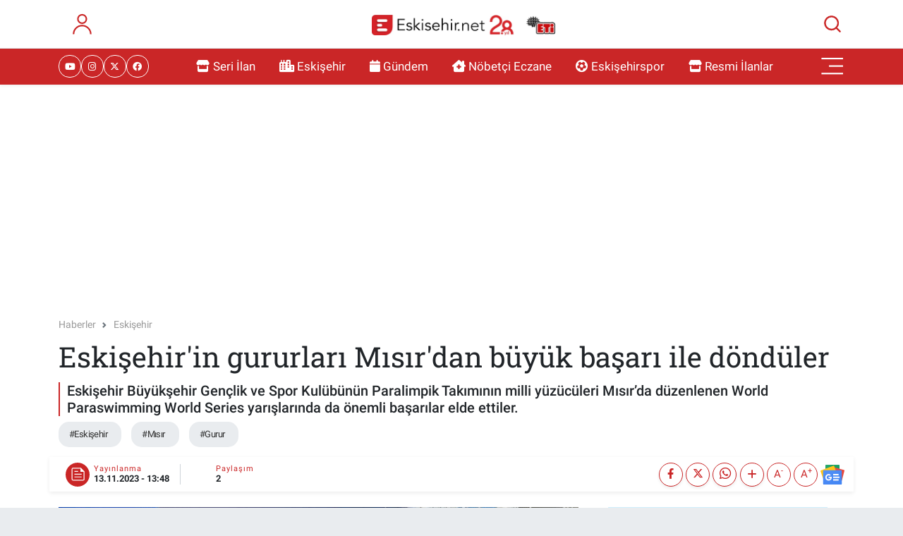

--- FILE ---
content_type: text/html; charset=UTF-8
request_url: https://www.eskisehir.net/eskisehirin-gururlari-misirdan-buyuk-basari-ile-donduler
body_size: 32939
content:
<!DOCTYPE html>
<html lang="tr" data-theme="flow">
<head>
<link rel="dns-prefetch" href="//www.eskisehir.net">
<link rel="dns-prefetch" href="//eskisehirnet.teimg.com">
<link rel="dns-prefetch" href="//static.tebilisim.com">
<link rel="dns-prefetch" href="//cdn.p.analitik.bik.gov.tr">
<link rel="dns-prefetch" href="//jsc.idealmedia.io">
<link rel="dns-prefetch" href="//pagead2.googlesyndication.com">
<link rel="dns-prefetch" href="//cdn2.bildirt.com">
<link rel="dns-prefetch" href="//connect.facebook.net">
<link rel="dns-prefetch" href="//www.facebook.com">
<link rel="dns-prefetch" href="//www.googletagmanager.com">
<link rel="dns-prefetch" href="//ilan.eskisehir.net">
<link rel="dns-prefetch" href="//www.twitter.com">
<link rel="dns-prefetch" href="//www.instagram.com">
<link rel="dns-prefetch" href="//tr.linkedin.com">
<link rel="dns-prefetch" href="//www.youtube.com">
<link rel="dns-prefetch" href="//www.tiktok.com">
<link rel="dns-prefetch" href="//api.whatsapp.com">
<link rel="dns-prefetch" href="//www.w3.org">
<link rel="dns-prefetch" href="//x.com">
<link rel="dns-prefetch" href="//www.linkedin.com">
<link rel="dns-prefetch" href="//pinterest.com">
<link rel="dns-prefetch" href="//t.me">
<link rel="dns-prefetch" href="//news.google.com">
<link rel="dns-prefetch" href="//medya.ilan.gov.tr">
<link rel="dns-prefetch" href="//www.espark.com.tr">
<link rel="dns-prefetch" href="//apps.apple.com">
<link rel="dns-prefetch" href="//play.google.com">
<link rel="dns-prefetch" href="//tebilisim.com">
<link rel="dns-prefetch" href="//facebook.com">
<link rel="dns-prefetch" href="//twitter.com">
<link rel="dns-prefetch" href="//www.google.com">
<link rel="dns-prefetch" href="//via.placeholder.com">
<link rel="dns-prefetch" href="//mc.yandex.ru">
<link rel="dns-prefetch" href="//cdn.onesignal.com">

    <meta charset="utf-8">
<title>Eskişehir&#039;in gururları Mısır&#039;dan büyük başarı ile döndüler</title>
<meta name="description" content="Eskişehir Büyükşehir Gençlik ve Spor Kulübünün Paralimpik Takımının milli yüzücüleri Mısır’da düzenlenen World Paraswimming World Series yarışlarında da önemli başarılar elde ettiler.">
<meta name="keywords" content="eskişehir, mısır, gurur">
<link rel="canonical" href="https://www.eskisehir.net/eskisehirin-gururlari-misirdan-buyuk-basari-ile-donduler">
<meta name="viewport" content="width=device-width,initial-scale=1">
<meta name="X-UA-Compatible" content="IE=edge">
<meta name="robots" content="max-image-preview:large">
<meta name="theme-color" content="#ca2627">
<meta name="title" content="Eskişehir&#039;in gururları Mısır&#039;dan büyük başarı ile döndüler">
<meta name="articleSection" content="news">
<meta name="datePublished" content="2023-11-13T13:48:00+03:00">
<meta name="dateModified" content="2023-11-13T13:48:00+03:00">
<meta name="articleAuthor" content="Bülten">
<meta name="author" content="Bülten">
<meta property="og:site_name" content="Eskişehir Haber, Eskişehir Son Dakika Haberleri | Eskisehir.Net">
<meta property="og:title" content="Eskişehir&#039;in gururları Mısır&#039;dan büyük başarı ile döndüler">
<meta property="og:description" content="Eskişehir Büyükşehir Gençlik ve Spor Kulübünün Paralimpik Takımının milli yüzücüleri Mısır’da düzenlenen World Paraswimming World Series yarışlarında da önemli başarılar elde ettiler.">
<meta property="og:url" content="https://www.eskisehir.net/eskisehirin-gururlari-misirdan-buyuk-basari-ile-donduler">
<meta property="og:image" content="https://eskisehirnet.teimg.com/crop/1280x720/eskisehir-net/uploads/2023/11/sdf-eskisehirgururmisir.png">
<meta property="og:image:width" content="1280">
<meta property="og:image:height" content="720">
<meta property="og:image:alt" content="Eskişehir&#039;in gururları Mısır&#039;dan büyük başarı ile döndüler">
<meta property="og:type" content="article">
<meta name="twitter:card" content="summary_large_image">
<meta name="twitter:site" content="@eskisehirnet">
<meta name="twitter:title" content="Eskişehir&#039;in gururları Mısır&#039;dan büyük başarı ile döndüler">
<meta name="twitter:description" content="Eskişehir Büyükşehir Gençlik ve Spor Kulübünün Paralimpik Takımının milli yüzücüleri Mısır’da düzenlenen World Paraswimming World Series yarışlarında da önemli başarılar elde ettiler.">
<meta name="twitter:image" content="https://eskisehirnet.teimg.com/crop/1280x720/eskisehir-net/uploads/2023/11/sdf-eskisehirgururmisir.png">
<meta name="twitter:url" content="https://www.eskisehir.net/eskisehirin-gururlari-misirdan-buyuk-basari-ile-donduler">
<link rel="shortcut icon" type="image/x-icon" href="https://eskisehirnet.teimg.com/eskisehir-net/uploads/2022/12/color.png">
<link rel="manifest" href="https://www.eskisehir.net/manifest.json?v=6.6.2" />
<link rel="preload" href="https://static.tebilisim.com/flow/assets/css/font-awesome/fa-solid-900.woff2" as="font" type="font/woff2" crossorigin />
<link rel="preload" href="https://static.tebilisim.com/flow/assets/css/font-awesome/fa-brands-400.woff2" as="font" type="font/woff2" crossorigin />
<link rel="preload" href="https://static.tebilisim.com/flow/assets/css/weather-icons/font/weathericons-regular-webfont.woff2" as="font" type="font/woff2" crossorigin />
<link rel="preload" href="https://static.tebilisim.com/flow/vendor/te/fonts/roboto/KFOlCnqEu92Fr1MmEU9fBBc4AMP6lQ.woff2" as="font" type="font/woff2" crossorigin />
<link rel="preload" href="https://static.tebilisim.com/flow/vendor/te/fonts/roboto/KFOlCnqEu92Fr1MmEU9fChc4AMP6lbBP.woff2" as="font" type="font/woff2" crossorigin />
<link rel="preload" href="https://static.tebilisim.com/flow/vendor/te/fonts/roboto/KFOlCnqEu92Fr1MmWUlfBBc4AMP6lQ.woff2" as="font" type="font/woff2" crossorigin />
<link rel="preload" href="https://static.tebilisim.com/flow/vendor/te/fonts/roboto/KFOlCnqEu92Fr1MmWUlfChc4AMP6lbBP.woff2" as="font" type="font/woff2" crossorigin />
<link rel="preload" href="https://static.tebilisim.com/flow/vendor/te/fonts/roboto/KFOmCnqEu92Fr1Mu4mxKKTU1Kg.woff2" as="font" type="font/woff2" crossorigin />
<link rel="preload" href="https://static.tebilisim.com/flow/vendor/te/fonts/roboto/KFOmCnqEu92Fr1Mu7GxKKTU1Kvnz.woff2" as="font" type="font/woff2" crossorigin />

<link rel="preload"
	href="https://static.tebilisim.com/flow/vendor/te/fonts/roboto-slab/roboto-slab.woff2"
	as="font" type="font/woff2" crossorigin />

<link rel="preload" as="style" href="https://static.tebilisim.com/flow/vendor/te/fonts/roboto.css?v=6.6.2">
<link rel="stylesheet" href="https://static.tebilisim.com/flow/vendor/te/fonts/roboto.css?v=6.6.2">
<link rel="preload" as="style" href="https://static.tebilisim.com/flow/vendor/te/fonts/roboto-slab.css?v=6.6.2">
<link rel="stylesheet" href="https://static.tebilisim.com/flow/vendor/te/fonts/roboto-slab.css?v=6.6.2">

<link rel="preload" as="image" href="https://eskisehirnet.teimg.com/crop/1280x720/eskisehir-net/uploads/2023/11/sdf-eskisehirgururmisir.png">
<style>:root {
        --te-link-color: #333;
        --te-link-hover-color: #000;
        --te-font: "Roboto";
        --te-secondary-font: "Roboto Slab";
        --te-h1-font-size: 40px;
        --te-color: #ca2627;
        --te-hover-color: #bc1313;
        --mm-ocd-width: 85%!important; /*  Mobil Menü Genişliği */
        --swiper-theme-color: var(--te-color)!important;
        --header-13-color: #ffc107;
    }</style><link rel="preload" as="style" href="https://static.tebilisim.com/flow/assets/vendor/bootstrap/css/bootstrap.min.css?v=6.6.2">
<link rel="stylesheet" href="https://static.tebilisim.com/flow/assets/vendor/bootstrap/css/bootstrap.min.css?v=6.6.2">
<link rel="preload" as="style" href="https://static.tebilisim.com/flow/assets/css/app6.6.2.min.css">
<link rel="stylesheet" href="https://static.tebilisim.com/flow/assets/css/app6.6.2.min.css">



<script type="application/ld+json">{"@context":"https:\/\/schema.org","@type":"WebSite","url":"https:\/\/www.eskisehir.net","potentialAction":{"@type":"SearchAction","target":"https:\/\/www.eskisehir.net\/arama?q={query}","query-input":"required name=query"}}</script>

<script type="application/ld+json">{"@context":"https:\/\/schema.org","@type":"NewsMediaOrganization","url":"https:\/\/www.eskisehir.net","name":"Eski\u015fehir Haberleri","logo":"https:\/\/eskisehirnet.teimg.com\/eskisehir-net\/uploads\/2025\/12\/adsiz-tasarim-6-2.png","sameAs":["https:\/\/www.facebook.com\/eskisehirnet","https:\/\/www.twitter.com\/eskisehirnet","https:\/\/tr.linkedin.com\/in\/sedef-medya-b2794b227?trk=public_profile_samename-profile","https:\/\/www.youtube.com\/@EskisehirnetSehrinSitesi","https:\/\/www.instagram.com\/eskisehirnet"]}</script>

<script type="application/ld+json">{"@context":"https:\/\/schema.org","@graph":[{"@type":"SiteNavigationElement","name":"Ana Sayfa","url":"https:\/\/www.eskisehir.net","@id":"https:\/\/www.eskisehir.net"},{"@type":"SiteNavigationElement","name":"G\u00fcndem","url":"https:\/\/www.eskisehir.net\/gundem","@id":"https:\/\/www.eskisehir.net\/gundem"},{"@type":"SiteNavigationElement","name":"Ekonomi","url":"https:\/\/www.eskisehir.net\/ekonomi","@id":"https:\/\/www.eskisehir.net\/ekonomi"},{"@type":"SiteNavigationElement","name":"Spor","url":"https:\/\/www.eskisehir.net\/spor","@id":"https:\/\/www.eskisehir.net\/spor"},{"@type":"SiteNavigationElement","name":"Teknoloji","url":"https:\/\/www.eskisehir.net\/teknoloji","@id":"https:\/\/www.eskisehir.net\/teknoloji"},{"@type":"SiteNavigationElement","name":"Eski\u015fehir","url":"https:\/\/www.eskisehir.net\/eskisehir","@id":"https:\/\/www.eskisehir.net\/eskisehir"},{"@type":"SiteNavigationElement","name":"Eski\u015fehirspor","url":"https:\/\/www.eskisehir.net\/eskisehirspor","@id":"https:\/\/www.eskisehir.net\/eskisehirspor"},{"@type":"SiteNavigationElement","name":"Emirda\u011f","url":"https:\/\/www.eskisehir.net\/emirdag","@id":"https:\/\/www.eskisehir.net\/emirdag"},{"@type":"SiteNavigationElement","name":"Sa\u011fl\u0131k","url":"https:\/\/www.eskisehir.net\/saglik","@id":"https:\/\/www.eskisehir.net\/saglik"},{"@type":"SiteNavigationElement","name":"Yerel","url":"https:\/\/www.eskisehir.net\/yerel","@id":"https:\/\/www.eskisehir.net\/yerel"},{"@type":"SiteNavigationElement","name":"\u00c7evre","url":"https:\/\/www.eskisehir.net\/cevre","@id":"https:\/\/www.eskisehir.net\/cevre"},{"@type":"SiteNavigationElement","name":"Genel","url":"https:\/\/www.eskisehir.net\/genel","@id":"https:\/\/www.eskisehir.net\/genel"},{"@type":"SiteNavigationElement","name":"E\u011fitim","url":"https:\/\/www.eskisehir.net\/egitim","@id":"https:\/\/www.eskisehir.net\/egitim"},{"@type":"SiteNavigationElement","name":"Haberde insan","url":"https:\/\/www.eskisehir.net\/haberde-insan","@id":"https:\/\/www.eskisehir.net\/haberde-insan"},{"@type":"SiteNavigationElement","name":"K\u00fclt\u00fcr sanat","url":"https:\/\/www.eskisehir.net\/kultur-sanat","@id":"https:\/\/www.eskisehir.net\/kultur-sanat"},{"@type":"SiteNavigationElement","name":"Magazin","url":"https:\/\/www.eskisehir.net\/magazin","@id":"https:\/\/www.eskisehir.net\/magazin"},{"@type":"SiteNavigationElement","name":"Ya\u015fam","url":"https:\/\/www.eskisehir.net\/yasam","@id":"https:\/\/www.eskisehir.net\/yasam"},{"@type":"SiteNavigationElement","name":"Siyaset","url":"https:\/\/www.eskisehir.net\/siyaset","@id":"https:\/\/www.eskisehir.net\/siyaset"},{"@type":"SiteNavigationElement","name":"Eski\u015fehir Son Dakika","url":"https:\/\/www.eskisehir.net\/eskisehir-son-dakika","@id":"https:\/\/www.eskisehir.net\/eskisehir-son-dakika"},{"@type":"SiteNavigationElement","name":"Kad\u0131n","url":"https:\/\/www.eskisehir.net\/kadin","@id":"https:\/\/www.eskisehir.net\/kadin"},{"@type":"SiteNavigationElement","name":"Yemek","url":"https:\/\/www.eskisehir.net\/yemek","@id":"https:\/\/www.eskisehir.net\/yemek"},{"@type":"SiteNavigationElement","name":"Eskisehir.net | \u00d6zel","url":"https:\/\/www.eskisehir.net\/eskisehirnet-ozel","@id":"https:\/\/www.eskisehir.net\/eskisehirnet-ozel"},{"@type":"SiteNavigationElement","name":"Resmi \u0130lanlar","url":"https:\/\/www.eskisehir.net\/resmi-ilanlar","@id":"https:\/\/www.eskisehir.net\/resmi-ilanlar"},{"@type":"SiteNavigationElement","name":"Eski\u015fehir etkinlikler","url":"https:\/\/www.eskisehir.net\/eskisehir-etkinlikler","@id":"https:\/\/www.eskisehir.net\/eskisehir-etkinlikler"},{"@type":"SiteNavigationElement","name":"Eski\u015fehir \u015eehir Rehberi","url":"https:\/\/www.eskisehir.net\/eskisehir-sehir-rehberi","@id":"https:\/\/www.eskisehir.net\/eskisehir-sehir-rehberi"},{"@type":"SiteNavigationElement","name":"Tepeba\u015f\u0131 Son Dakika Haberleri","url":"https:\/\/www.eskisehir.net\/tepebasi-son-dakika-haberleri","@id":"https:\/\/www.eskisehir.net\/tepebasi-son-dakika-haberleri"},{"@type":"SiteNavigationElement","name":"Odunpazar\u0131 Son Dakika Haberleri","url":"https:\/\/www.eskisehir.net\/odunpazari-son-dakika-haberleri","@id":"https:\/\/www.eskisehir.net\/odunpazari-son-dakika-haberleri"},{"@type":"SiteNavigationElement","name":"Alpu Son Dakika Haberleri","url":"https:\/\/www.eskisehir.net\/alpu-son-dakika-haberleri","@id":"https:\/\/www.eskisehir.net\/alpu-son-dakika-haberleri"},{"@type":"SiteNavigationElement","name":"Beylikova Son Dakika Haberleri","url":"https:\/\/www.eskisehir.net\/beylikova-son-dakika-haberleri","@id":"https:\/\/www.eskisehir.net\/beylikova-son-dakika-haberleri"},{"@type":"SiteNavigationElement","name":"\u00c7ifteler Son Dakika Haberleri","url":"https:\/\/www.eskisehir.net\/cifteler-son-dakika-haberleri","@id":"https:\/\/www.eskisehir.net\/cifteler-son-dakika-haberleri"},{"@type":"SiteNavigationElement","name":"G\u00fcny\u00fcz\u00fc Son Dakika Haberleri","url":"https:\/\/www.eskisehir.net\/gunyuzu-son-dakika-haberleri","@id":"https:\/\/www.eskisehir.net\/gunyuzu-son-dakika-haberleri"},{"@type":"SiteNavigationElement","name":"Han Son Dakika Haberleri","url":"https:\/\/www.eskisehir.net\/han-son-dakika-haberleri","@id":"https:\/\/www.eskisehir.net\/han-son-dakika-haberleri"},{"@type":"SiteNavigationElement","name":"\u0130n\u00f6n\u00fc Son Dakika Haberleri","url":"https:\/\/www.eskisehir.net\/inonu-son-dakika-haberleri","@id":"https:\/\/www.eskisehir.net\/inonu-son-dakika-haberleri"},{"@type":"SiteNavigationElement","name":"Mahmudiye Son Dakika Haberleri","url":"https:\/\/www.eskisehir.net\/mahmudiye-son-dakika-haberleri","@id":"https:\/\/www.eskisehir.net\/mahmudiye-son-dakika-haberleri"},{"@type":"SiteNavigationElement","name":"Mihalgazi Son Dakika Haberleri","url":"https:\/\/www.eskisehir.net\/mihalgazi-son-dakika-haberleri","@id":"https:\/\/www.eskisehir.net\/mihalgazi-son-dakika-haberleri"},{"@type":"SiteNavigationElement","name":"Mihal\u0131\u00e7\u00e7\u0131k Son Dakika Haberleri","url":"https:\/\/www.eskisehir.net\/mihaliccik-son-dakika-haberleri","@id":"https:\/\/www.eskisehir.net\/mihaliccik-son-dakika-haberleri"},{"@type":"SiteNavigationElement","name":"Sar\u0131cakaya Son Dakika Haberleri","url":"https:\/\/www.eskisehir.net\/saricakaya-son-dakika-haberleri","@id":"https:\/\/www.eskisehir.net\/saricakaya-son-dakika-haberleri"},{"@type":"SiteNavigationElement","name":"Seyitgazi Son Dakika Haberleri","url":"https:\/\/www.eskisehir.net\/seyitgazi-son-dakika-haberleri","@id":"https:\/\/www.eskisehir.net\/seyitgazi-son-dakika-haberleri"},{"@type":"SiteNavigationElement","name":"Sivrihisar Son Dakika Haberleri","url":"https:\/\/www.eskisehir.net\/sivrihisar-son-dakika-haberleri","@id":"https:\/\/www.eskisehir.net\/sivrihisar-son-dakika-haberleri"},{"@type":"SiteNavigationElement","name":"Eski\u015fehir N\u00f6bet\u00e7i Eczane","url":"https:\/\/www.eskisehir.net\/nobetci-eczaneler","@id":"https:\/\/www.eskisehir.net\/nobetci-eczaneler"},{"@type":"SiteNavigationElement","name":"S\u0131k\u00e7a Sorulan Sorular","url":"https:\/\/www.eskisehir.net\/sikca-sorulan-sorular","@id":"https:\/\/www.eskisehir.net\/sikca-sorulan-sorular"},{"@type":"SiteNavigationElement","name":"\u0130lan Olu\u015fturma Kurallar\u0131","url":"https:\/\/www.eskisehir.net\/ilan-olusturma-kurallari","@id":"https:\/\/www.eskisehir.net\/ilan-olusturma-kurallari"},{"@type":"SiteNavigationElement","name":"Gizlilik Politikas\u0131","url":"https:\/\/www.eskisehir.net\/gizlilik-politikasi","@id":"https:\/\/www.eskisehir.net\/gizlilik-politikasi"},{"@type":"SiteNavigationElement","name":"\u0130leti\u015fim","url":"https:\/\/www.eskisehir.net\/iletisim","@id":"https:\/\/www.eskisehir.net\/iletisim"},{"@type":"SiteNavigationElement","name":"28 May\u0131s 2023 Cumhurba\u015fkanl\u0131\u011f\u0131 Se\u00e7im Sonu\u00e7lar\u0131","url":"https:\/\/www.eskisehir.net\/28-mayis-cumhurbaskanligi-secim-sonuclari","@id":"https:\/\/www.eskisehir.net\/28-mayis-cumhurbaskanligi-secim-sonuclari"},{"@type":"SiteNavigationElement","name":"Eski\u015fehir Otob\u00fcs Saatleri","url":"https:\/\/www.eskisehir.net\/otobus-saatleri","@id":"https:\/\/www.eskisehir.net\/otobus-saatleri"},{"@type":"SiteNavigationElement","name":"Gizlilik S\u00f6zle\u015fmesi","url":"https:\/\/www.eskisehir.net\/gizlilik-sozlesmesi","@id":"https:\/\/www.eskisehir.net\/gizlilik-sozlesmesi"},{"@type":"SiteNavigationElement","name":"Eski\u015fehir Tramvay Saatleri","url":"https:\/\/www.eskisehir.net\/eskisehir-tramvay-saatleri","@id":"https:\/\/www.eskisehir.net\/eskisehir-tramvay-saatleri"},{"@type":"SiteNavigationElement","name":"Eski\u015fehir Gezilecek Yerler","url":"https:\/\/www.eskisehir.net\/gezilecek-yerler","@id":"https:\/\/www.eskisehir.net\/gezilecek-yerler"},{"@type":"SiteNavigationElement","name":"Yazarlar","url":"https:\/\/www.eskisehir.net\/yazarlar","@id":"https:\/\/www.eskisehir.net\/yazarlar"},{"@type":"SiteNavigationElement","name":"Foto Galeri","url":"https:\/\/www.eskisehir.net\/foto-galeri","@id":"https:\/\/www.eskisehir.net\/foto-galeri"},{"@type":"SiteNavigationElement","name":"Video Galeri","url":"https:\/\/www.eskisehir.net\/video","@id":"https:\/\/www.eskisehir.net\/video"},{"@type":"SiteNavigationElement","name":"Biyografiler","url":"https:\/\/www.eskisehir.net\/biyografi","@id":"https:\/\/www.eskisehir.net\/biyografi"},{"@type":"SiteNavigationElement","name":"Firma Rehberi","url":"https:\/\/www.eskisehir.net\/rehber","@id":"https:\/\/www.eskisehir.net\/rehber"},{"@type":"SiteNavigationElement","name":"Seri \u0130lanlar","url":"https:\/\/www.eskisehir.net\/ilan","@id":"https:\/\/www.eskisehir.net\/ilan"},{"@type":"SiteNavigationElement","name":"Vefatlar","url":"https:\/\/www.eskisehir.net\/vefat","@id":"https:\/\/www.eskisehir.net\/vefat"},{"@type":"SiteNavigationElement","name":"R\u00f6portajlar","url":"https:\/\/www.eskisehir.net\/roportaj","@id":"https:\/\/www.eskisehir.net\/roportaj"},{"@type":"SiteNavigationElement","name":"Anketler","url":"https:\/\/www.eskisehir.net\/anketler","@id":"https:\/\/www.eskisehir.net\/anketler"},{"@type":"SiteNavigationElement","name":"Odunpazar\u0131 Bug\u00fcn, Yar\u0131n ve 1 Haftal\u0131k Hava Durumu Tahmini","url":"https:\/\/www.eskisehir.net\/odunpazari-hava-durumu","@id":"https:\/\/www.eskisehir.net\/odunpazari-hava-durumu"},{"@type":"SiteNavigationElement","name":"Odunpazar\u0131 Namaz Vakitleri","url":"https:\/\/www.eskisehir.net\/odunpazari-namaz-vakitleri","@id":"https:\/\/www.eskisehir.net\/odunpazari-namaz-vakitleri"},{"@type":"SiteNavigationElement","name":"Puan Durumu ve Fikst\u00fcr","url":"https:\/\/www.eskisehir.net\/futbol\/st-super-lig-puan-durumu-ve-fikstur","@id":"https:\/\/www.eskisehir.net\/futbol\/st-super-lig-puan-durumu-ve-fikstur"}]}</script>

<script type="application/ld+json">{"@context":"https:\/\/schema.org","@type":"BreadcrumbList","itemListElement":[{"@type":"ListItem","position":1,"item":{"@type":"Thing","@id":"https:\/\/www.eskisehir.net","name":"Haberler"}},{"@type":"ListItem","position":2,"item":{"@type":"Thing","@id":"https:\/\/www.eskisehir.net\/eskisehir","name":"Eski\u015fehir"}},{"@type":"ListItem","position":3,"item":{"@type":"Thing","@id":"https:\/\/www.eskisehir.net\/eskisehirin-gururlari-misirdan-buyuk-basari-ile-donduler","name":"Eski\u015fehir'in gururlar\u0131 M\u0131s\u0131r'dan b\u00fcy\u00fck ba\u015far\u0131 ile d\u00f6nd\u00fcler"}}]}</script>
<script type="application/ld+json">{"@context":"https:\/\/schema.org","@type":"NewsArticle","headline":"Eski\u015fehir'in gururlar\u0131 M\u0131s\u0131r'dan b\u00fcy\u00fck ba\u015far\u0131 ile d\u00f6nd\u00fcler","articleSection":"Eski\u015fehir","dateCreated":"2023-11-13T13:48:00+03:00","datePublished":"2023-11-13T13:48:00+03:00","dateModified":"2023-11-13T13:48:00+03:00","wordCount":315,"genre":"news","mainEntityOfPage":{"@type":"WebPage","@id":"https:\/\/www.eskisehir.net\/eskisehirin-gururlari-misirdan-buyuk-basari-ile-donduler"},"articleBody":"&nbsp;&nbsp;&nbsp;&nbsp; Eski\u015fehir B\u00fcy\u00fck\u015fehir Gen\u00e7lik ve Spor Kul\u00fcb\u00fcn\u00fcn bir\u00e7ok bran\u015fta ulusal ve uluslararas\u0131 alanda b\u00fcy\u00fck ba\u015far\u0131lara imza atan sporcular\u0131 Eski\u015fehir\u2019in ve \u00fclkemizin gururu olmaya devam ediyorlar.\r\n\r\n&nbsp;&nbsp;&nbsp;&nbsp;&nbsp; Eski\u015fehir B\u00fcy\u00fck\u015fehir Gen\u00e7lik ve Spor Kul\u00fcb\u00fcn\u00fcn Paralimpik Tak\u0131m\u0131n\u0131n milli y\u00fcz\u00fcc\u00fcleri S\u00fcmeyye Boyac\u0131 ile Baran Doruk \u015eim\u015fek, 7-12 Kas\u0131m tarihlerinde M\u0131s\u0131r\u2019\u0131n Ba\u015fkenti Kahire\u2019de d\u00fczenlenen World Paraswimming World Series yar\u0131\u015flar\u0131nda da \u00f6nemli ba\u015far\u0131lar elde ettiler.\r\n\r\n\r\n\r\nD\u00fczenlenen yar\u0131\u015flarda S\u00fcmeyye Boyac\u0131 50 metre s\u0131rt \u00fcst\u00fc yar\u0131\u015flar\u0131nda alt\u0131n, 50 metre kelebek yar\u0131\u015flar\u0131nda g\u00fcm\u00fc\u015f, 200 metre yar\u0131\u015flar\u0131nda ise bronz madalya kazand\u0131. Di\u011fer bir sporcumuz Baran Doruk \u015eim\u015fek de s\u0131rt \u00fcst\u00fc 50 metre genelde bronz, gen\u00e7lerde alt\u0131n, 50 metre kelebekte genelde ve gen\u00e7lerde bronz madalya kazand\u0131.\r\n\r\nDaha \u00f6nce 2024 Olimpiyat Oyunlar\u0131\u2019na kat\u0131lmaya hak kazanan S\u00fcmeyye Boyac\u0131, Kahire\u2019de d\u00fczenlenen yar\u0131\u015flarda A Baraj\u0131\u2019n\u0131 ge\u00e7erek olimpiyatlarda iddial\u0131 oldu\u011funu g\u00f6sterirken, Baran Doruk \u015eim\u015fek de organizasyonun en de\u011ferli gen\u00e7 sporcusu se\u00e7ildi.\r\n\r\nSosyal medya hesab\u0131ndan yapt\u0131\u011f\u0131 payla\u015f\u0131m ile S\u00fcmeyye ve Baran Doruk\u2019u kutlayan Ba\u015fkan B\u00fcy\u00fcker\u015fen payla\u015f\u0131m\u0131nda \u201cEski\u015fehir B\u00fcy\u00fck\u015fehir Gen\u00e7lik ve Spor Kul\u00fcb\u00fcm\u00fcz\u00fcn paralimpik milli sporcular\u0131 S\u00fcmeyye Boyac\u0131 ve Baran Doruk \u015eim\u015fek, 7-12 Kas\u0131m tarihlerinde M\u0131s\u0131r\u2019\u0131n Ba\u015fkenti Kahire\u2019de d\u00fczenlenen World Paraswimming World Series Yar\u0131\u015flar\u0131ndan 5 madalya ile d\u00f6nerek bizlere b\u00fcy\u00fck bir gurur ya\u015fatt\u0131lar. Ayr\u0131ca Baran organizasyonun en de\u011ferli gen\u00e7 sporcusu se\u00e7ildi. Sizlerle gurur duyuyoruz evlatlar\u0131m. G\u00f6zlerinizden \u00f6p\u00fcyorum!\u201d dedi.\r\n\r\n\r\n\r\n\r\n\r\n\r\n\r\n\r\n\r\n","description":"Eski\u015fehir B\u00fcy\u00fck\u015fehir Gen\u00e7lik ve Spor Kul\u00fcb\u00fcn\u00fcn Paralimpik Tak\u0131m\u0131n\u0131n milli y\u00fcz\u00fcc\u00fcleri M\u0131s\u0131r\u2019da d\u00fczenlenen World Paraswimming World Series yar\u0131\u015flar\u0131nda da \u00f6nemli ba\u015far\u0131lar elde ettiler.","inLanguage":"tr-TR","keywords":["eski\u015fehir","m\u0131s\u0131r","gurur"],"image":{"@type":"ImageObject","url":"https:\/\/eskisehirnet.teimg.com\/crop\/1280x720\/eskisehir-net\/uploads\/2023\/11\/sdf-eskisehirgururmisir.png","width":"1280","height":"720","caption":"Eski\u015fehir'in gururlar\u0131 M\u0131s\u0131r'dan b\u00fcy\u00fck ba\u015far\u0131 ile d\u00f6nd\u00fcler"},"publishingPrinciples":"https:\/\/www.eskisehir.net\/gizlilik-sozlesmesi","isFamilyFriendly":"http:\/\/schema.org\/True","isAccessibleForFree":"http:\/\/schema.org\/True","publisher":{"@type":"Organization","name":"Eski\u015fehir Haberleri","image":"https:\/\/eskisehirnet.teimg.com\/eskisehir-net\/uploads\/2025\/12\/adsiz-tasarim-6-2.png","logo":{"@type":"ImageObject","url":"https:\/\/eskisehirnet.teimg.com\/eskisehir-net\/uploads\/2025\/12\/adsiz-tasarim-6-2.png","width":"640","height":"375"}},"author":{"@type":"Person","name":"Emre Kaymal","honorificPrefix":"","jobTitle":"","url":null}}</script>




<script>!function(){var t=document.createElement("script");t.setAttribute("src",'https://cdn.p.analitik.bik.gov.tr/tracker'+(typeof Intl!=="undefined"?(typeof (Intl||"").PluralRules!=="undefined"?'1':typeof Promise!=="undefined"?'2':typeof MutationObserver!=='undefined'?'3':'4'):'4')+'.js'),t.setAttribute("data-website-id","abd80298-2e4f-44e3-ad67-16f6f4612e67"),t.setAttribute("data-host-url",'//abd80298-2e4f-44e3-ad67-16f6f4612e67.collector.p.analitik.bik.gov.tr'),document.head.appendChild(t)}();</script>

<script>var script = document.createElement("script");script.src="//cdn-v2.p.analitik.bik.gov.tr/t-"+(typeof self !== "undefined" && self.crypto && typeof self.crypto.randomUUID === "function" ? "1-" : typeof Promise !== "undefined" ? "2-" : "3-")+"eskisehir-net-"+"0"+".js";document.head.appendChild(script);</script>
<script src="https://jsc.idealmedia.io/site/965773.js" async></script>

<script async src="https://pagead2.googlesyndication.com/pagead/js/adsbygoogle.js?client=ca-pub-5290274255881716"
     crossorigin="anonymous"></script>
     
<link rel="manifest" href="/manifest.json?data=Bildirt">
<script>var uygulamaid="234903-3134-4183-6773-9570-6";</script>
<script src="https://cdn2.bildirt.com/BildirtSDKfiles.js"></script>

<!-- Meta Pixel Code -->
<script>
!function(f,b,e,v,n,t,s)
{if(f.fbq)return;n=f.fbq=function(){n.callMethod?
n.callMethod.apply(n,arguments):n.queue.push(arguments)};
if(!f._fbq)f._fbq=n;n.push=n;n.loaded=!0;n.version='2.0';
n.queue=[];t=b.createElement(e);t.async=!0;
t.src=v;s=b.getElementsByTagName(e)[0];
s.parentNode.insertBefore(t,s)}(window, document,'script',
'https://connect.facebook.net/en_US/fbevents.js');
fbq('init', '1937270737055756');
fbq('track', 'PageView');
</script>
<noscript><img height="1" width="1" style="display:none"
src="https://www.facebook.com/tr?id=1937270737055756&ev=PageView&noscript=1"
/></noscript>
<!-- End Meta Pixel Code -->

<meta name="google-site-verification" content="g156hw8yUZ1A9WkEmRwaSm3FciZgGvPUB1hK3zGKd74" />



<script async data-cfasync="false"
	src="https://www.googletagmanager.com/gtag/js?id=G-PPJLKGYZYG"></script>
<script data-cfasync="false">
	window.dataLayer = window.dataLayer || [];
	  function gtag(){dataLayer.push(arguments);}
	  gtag('js', new Date());
	  gtag('config', 'G-PPJLKGYZYG');
</script>




</head>




<body class="d-flex flex-column min-vh-100">

    
    

    <header class="header-6">
    <nav class="top-header navbar navbar-expand-lg bg-white border-bottom">
        <div class="container">
            <div class="navigation-menu d-none d-lg-flex">
                <ul class="nav">
                  <li class="nav-item">
                    <a href="/member/login" class="nav-link"><i class="fa fa-user fa-lg"></i>
                    </a>
                  </li>
                </ul>
            </div>
            <div class="d-lg-none">
                <a href="#menu" title="Ana Menü"><i class="fa fa-bars fa-lg"></i></a>
            </div>
                        <a class="navbar-brand me-0" href="/" title="Eskişehir Haber, Eskişehir Son Dakika Haberleri | Eskisehir.Net" >
                <img src="https://eskisehirnet.teimg.com/eskisehir-net/uploads/2025/12/adsiz-tasarim-6-2.png" alt="Eskişehir Haber, Eskişehir Son Dakika Haberleri | Eskisehir.Net" width="260" height="40" class="light-mode img-fluid flow-logo">
<img src="https://eskisehirnet.teimg.com/eskisehir-net/uploads/2025/12/adsiz-tasarim-7-2.png" alt="Eskişehir Haber, Eskişehir Son Dakika Haberleri | Eskisehir.Net" width="260" height="40" class="dark-mode img-fluid flow-logo d-none">

            </a>
                        <ul class="nav">
                
                <li class="nav-item">
                    <a href="/arama" class="nav-link p-0" title="Ara">
                        <i class="fa fa-search fa-lg"></i>
                    </a>
                </li>
            </ul>
        </div>
    </nav>
    <div class="main-menu navbar navbar-expand-lg d-none d-lg-block shadow-sm bg-te-color py-1">
        <div class="container">
            <ul  class="nav">
        <li class="nav-item   ">
        <a href="https://ilan.eskisehir.net/ilan" class="nav-link text-white" target="_blank" title="Seri İlan"><i class="fa fa-store me-1 text-white mr-1"></i>Seri İlan</a>
        
    </li>
        <li class="nav-item   ">
        <a href="/eskisehir" class="nav-link text-white" target="_blank" title="Eskişehir"><i class="fa fa-city me-1 text-white mr-1"></i>Eskişehir</a>
        
    </li>
        <li class="nav-item   ">
        <a href="/gundem" class="nav-link text-white" target="_blank" title="Gündem"><i class="fa fa-calendar me-1 text-white mr-1"></i>Gündem</a>
        
    </li>
        <li class="nav-item   ">
        <a href="/nobetci-eczaneler" class="nav-link text-white" target="_blank" title="Nöbetçi Eczane"><i class="fas fa-clinic-medical me-1 text-white mr-1"></i>Nöbetçi Eczane</a>
        
    </li>
        <li class="nav-item   ">
        <a href="/eskisehirspor" class="nav-link text-white" target="_self" title="Eskişehirspor"><i class="fa fa-futbol me-1 text-white mr-1"></i>Eskişehirspor</a>
        
    </li>
        <li class="nav-item   ">
        <a href="/resmi-ilanlar" class="nav-link text-white" target="_self" title="Resmi İlanlar"><i class="fa fa-store me-1 text-white mr-1"></i>Resmi İlanlar</a>
        
    </li>
    </ul>

            <ul class="nav">
                
                <li class="nav-item dropdown position-static">
                    <a class="nav-link p-0 text-white" data-bs-toggle="dropdown" href="#" aria-haspopup="true"
                        aria-expanded="false" title="Ana Menü"><i class="fa fa-bars fa-lg"></i></a>
                    <div class="mega-menu dropdown-menu dropdown-menu-end text-capitalize shadow-lg border-0 rounded-0">

    <div class="row g-3 small p-3">

                <div class="col">
            <div class="extra-sections bg-light p-3 border">
                <a href="https://www.eskisehir.net/eskisehir-nobetci-eczaneler" title="Eskişehir Nöbetçi Eczaneler" class="d-block border-bottom pb-2 mb-2" target="_self"><i class="fa-solid fa-capsules me-2"></i>Eskişehir Nöbetçi Eczaneler</a>
<a href="https://www.eskisehir.net/eskisehir-hava-durumu" title="Eskişehir Hava Durumu" class="d-block border-bottom pb-2 mb-2" target="_self"><i class="fa-solid fa-cloud-sun me-2"></i>Eskişehir Hava Durumu</a>
<a href="https://www.eskisehir.net/eskisehir-namaz-vakitleri" title="Eskişehir Namaz Vakitleri" class="d-block border-bottom pb-2 mb-2" target="_self"><i class="fa-solid fa-mosque me-2"></i>Eskişehir Namaz Vakitleri</a>
<a href="https://www.eskisehir.net/eskisehir-trafik-durumu" title="Eskişehir Trafik Yoğunluk Haritası" class="d-block border-bottom pb-2 mb-2" target="_self"><i class="fa-solid fa-car me-2"></i>Eskişehir Trafik Yoğunluk Haritası</a>
<a href="https://www.eskisehir.net/futbol/super-lig-puan-durumu-ve-fikstur" title="Süper Lig Puan Durumu ve Fikstür" class="d-block border-bottom pb-2 mb-2" target="_self"><i class="fa-solid fa-chart-bar me-2"></i>Süper Lig Puan Durumu ve Fikstür</a>
<a href="https://www.eskisehir.net/tum-mansetler" title="Tüm Manşetler" class="d-block border-bottom pb-2 mb-2" target="_self"><i class="fa-solid fa-newspaper me-2"></i>Tüm Manşetler</a>
<a href="https://www.eskisehir.net/sondakika-haberleri" title="Son Dakika Haberleri" class="d-block border-bottom pb-2 mb-2" target="_self"><i class="fa-solid fa-bell me-2"></i>Son Dakika Haberleri</a>

            </div>
        </div>
        
        <div class="col">
        <a href="/resmi-ilanlar" class="d-block border-bottom  pb-2 mb-2" target="_self" title="RESMİ İLANLAR"><i class="mr-2 fa fa-store"></i>RESMİ İLANLAR</a>
            <a href="/gundem" class="d-block border-bottom  pb-2 mb-2" target="_self" title="GÜNDEM">GÜNDEM</a>
            <a href="/dunya" class="d-block border-bottom  pb-2 mb-2" target="_self" title="DÜNYA">DÜNYA</a>
            <a href="/saglik" class="d-block border-bottom  pb-2 mb-2" target="_self" title="SAĞLIK">SAĞLIK</a>
            <a href="/magazin" class="d-block border-bottom  pb-2 mb-2" target="_self" title="MAGAZİN">MAGAZİN</a>
            <a href="/kadin" class="d-block border-bottom  pb-2 mb-2" target="_self" title="KADIN">KADIN</a>
            <a href="/teknoloji" class="d-block  pb-2 mb-2" target="_self" title="TEKNOLOJİ">TEKNOLOJİ</a>
        </div><div class="col">
            <a href="/yemek" class="d-block border-bottom  pb-2 mb-2" target="_self" title="YEMEK">YEMEK</a>
            <a href="/nobetci-eczaneler" class="d-block border-bottom  pb-2 mb-2" target="_self" title="ESKİŞEHİR NÖBETÇİ ECZANELER">ESKİŞEHİR NÖBETÇİ ECZANELER</a>
            <a href="/" class="d-block border-bottom  pb-2 mb-2" target="_blank" title="Eskişehir Haber İçerikleri">Eskişehir Haber İçerikleri</a>
            <a href="/" class="d-block border-bottom  pb-2 mb-2" target="_self" title="Eskişehir Hava Durumu">Eskişehir Hava Durumu</a>
            <a href="/eskisehir-tramvay-saatleri" class="d-block border-bottom  pb-2 mb-2" target="_self" title="Eskişehir Tramvay Saatleri">Eskişehir Tramvay Saatleri</a>
            <a href="/otobus-saatleri" class="d-block border-bottom  pb-2 mb-2" target="_self" title="Eskişehir Otobüs Saatleri">Eskişehir Otobüs Saatleri</a>
        </div>


    </div>

    <div class="p-3 bg-light">
                <a class="me-3"
            href="https://www.facebook.com/eskisehirnet" target="_blank" rel="nofollow noreferrer noopener"><i class="fab fa-facebook me-2 text-navy"></i> Facebook</a>
                        <a class="me-3"
            href="https://www.twitter.com/eskisehirnet" target="_blank" rel="nofollow noreferrer noopener"><i class="fab fa-x-twitter "></i> Twitter</a>
                        <a class="me-3"
            href="https://www.instagram.com/eskisehirnet" target="_blank" rel="nofollow noreferrer noopener"><i class="fab fa-instagram me-2 text-magenta"></i> Instagram</a>
                        <a class="me-3"
            href="https://tr.linkedin.com/in/sedef-medya-b2794b227?trk=public_profile_samename-profile" target="_blank" rel="nofollow noreferrer noopener"><i class="fab fa-linkedin me-2 text-navy"></i> Linkedin</a>
                        <a class="me-3"
            href="https://www.youtube.com/@EskisehirnetSehrinSitesi" target="_blank" rel="nofollow noreferrer noopener"><i class="fab fa-youtube me-2 text-danger"></i> Youtube</a>
                        <a class="me-3"
            href="https://www.tiktok.com/@eskisehirnet" target="_blank" rel="nofollow noreferrer noopener"><i class="fa-brands fa-tiktok me-1 text-dark"></i> Tiktok</a>
                                        <a class="" href="https://api.whatsapp.com/send?phone=05384064433" title="Whatsapp" rel="nofollow noreferrer noopener"><i
            class="fab fa-whatsapp me-2 text-navy"></i> WhatsApp İhbar Hattı</a>    </div>

    <div class="mega-menu-footer p-2 bg-te-color">
        <a class="dropdown-item text-white" href="/kunye" title="Künye / İletişim"><i class="fa fa-id-card me-2"></i> Künye / İletişim</a>
        <a class="dropdown-item text-white" href="/iletisim" title="Bize Ulaşın"><i class="fa fa-envelope me-2"></i> Bize Ulaşın</a>
        <a class="dropdown-item text-white" href="/rss-baglantilari" title="RSS Bağlantıları"><i class="fa fa-rss me-2"></i> RSS Bağlantıları</a>
        <a class="dropdown-item text-white" href="/member/login" title="Üyelik Girişi"><i class="fa fa-user me-2"></i> Üyelik Girişi</a>
    </div>


</div>

                </li>
            </ul>
        </div>

    </div>
    <ul  class="mobile-categories d-lg-none list-inline bg-white">
        <li class="list-inline-item">
        <a href="https://ilan.eskisehir.net/ilan" class="text-dark" target="_blank" title="Seri İlan">
        <i class="fa fa-store me-1"></i>        Seri İlan
        </a>
    </li>
        <li class="list-inline-item">
        <a href="/eskisehir" class="text-dark" target="_blank" title="Eskişehir">
        <i class="fa fa-city me-1"></i>        Eskişehir
        </a>
    </li>
        <li class="list-inline-item">
        <a href="/gundem" class="text-dark" target="_blank" title="Gündem">
        <i class="fa fa-calendar me-1"></i>        Gündem
        </a>
    </li>
        <li class="list-inline-item">
        <a href="/nobetci-eczaneler" class="text-dark" target="_blank" title="Nöbetçi Eczane">
        <i class="fas fa-clinic-medical me-1"></i>        Nöbetçi Eczane
        </a>
    </li>
        <li class="list-inline-item">
        <a href="/eskisehirspor" class="text-dark" target="_self" title="Eskişehirspor">
        <i class="fa fa-futbol me-1"></i>        Eskişehirspor
        </a>
    </li>
        <li class="list-inline-item">
        <a href="/resmi-ilanlar" class="text-dark" target="_self" title="Resmi İlanlar">
        <i class="fa fa-store me-1"></i>        Resmi İlanlar
        </a>
    </li>
    </ul>


</header>







<main class="single overflow-hidden" style="min-height: 300px">

    
    <div class="infinite" data-show-advert="1">

    <div id="ad_150" data-channel="150" data-advert="temedya" data-rotation="120" class="d-none d-sm-flex flex-column align-items-center justify-content-start text-center mx-auto overflow-hidden my-3" data-affix="0" style="width: 1300px;height: 280px;" data-width="1300" data-height="280"></div><div id="ad_150_mobile" data-channel="150" data-advert="temedya" data-rotation="120" class="d-flex d-sm-none flex-column align-items-center justify-content-start text-center mx-auto overflow-hidden my-3" data-affix="0" style="width: 400px;height: 350px;" data-width="400" data-height="350"></div>

    <div class="infinite-item d-block" data-id="88452" data-category-id="7" data-reference="TE\Blog\Models\Post" data-json-url="/service/json/featured-infinite.json">

        

        <div class="post-header pt-3 bg-white">

    <div class="container">

        
        <nav class="meta-category d-flex justify-content-lg-start" style="--bs-breadcrumb-divider: url(&#34;data:image/svg+xml,%3Csvg xmlns='http://www.w3.org/2000/svg' width='8' height='8'%3E%3Cpath d='M2.5 0L1 1.5 3.5 4 1 6.5 2.5 8l4-4-4-4z' fill='%236c757d'/%3E%3C/svg%3E&#34;);" aria-label="breadcrumb">
        <ol class="breadcrumb mb-0">
            <li class="breadcrumb-item"><a href="https://www.eskisehir.net" class="breadcrumb_link" target="_self">Haberler</a></li>
            <li class="breadcrumb-item active fw-bold" aria-current="page"><a href="/eskisehir" target="_self" class="breadcrumb_link text-dark" title="Eskişehir">Eskişehir</a></li>
        </ol>
</nav>

        <h1 class="h2 fw-bold text-lg-start headline my-2" itemprop="headline">Eskişehir&#039;in gururları Mısır&#039;dan büyük başarı ile döndüler</h1>
        
        <h2 class="lead text-lg-start text-dark my-2 description" itemprop="description">Eskişehir Büyükşehir Gençlik ve Spor Kulübünün Paralimpik Takımının milli yüzücüleri Mısır’da düzenlenen World Paraswimming World Series yarışlarında da önemli başarılar elde ettiler.</h2>
        
        <div class="news-tags">
        <a href="https://www.eskisehir.net/haberleri/eskisehir" title="eskişehir" class="news-tags__link" rel="nofollow">#Eskişehir</a>
        <a href="https://www.eskisehir.net/haberleri/misir" title="mısır" class="news-tags__link" rel="nofollow">#Mısır</a>
        <a href="https://www.eskisehir.net/haberleri/gurur" title="gurur" class="news-tags__link" rel="nofollow">#Gurur</a>
    </div>

    </div>

    <div class="bg-light py-1">
        <div class="container d-flex justify-content-between align-items-center">

            <div class="meta-author">
    
    <div class="box">
    <time class="fw-bold">13.11.2023 - 13:48</time>
    <span class="info">Yayınlanma</span>
</div>

    <div class="box">
    <span class="fw-bold">2</span>
    <span class="info text-dark">Paylaşım</span>
</div>

    
    

</div>


            <div class="share-area justify-content-end align-items-center d-none d-lg-flex">

    <div class="mobile-share-button-container mb-2 d-block d-md-none">
    <button
        class="btn btn-primary btn-sm rounded-0 shadow-sm w-100"
        onclick="handleMobileShare(event, 'Eskişehir\&#039;in gururları Mısır\&#039;dan büyük başarı ile döndüler', 'https://www.eskisehir.net/eskisehirin-gururlari-misirdan-buyuk-basari-ile-donduler')"
        title="Paylaş"
    >
        <i class="fas fa-share-alt me-2"></i>Paylaş
    </button>
</div>

<div class="social-buttons-new d-none d-md-flex justify-content-between">
    <a
        href="https://www.facebook.com/sharer/sharer.php?u=https%3A%2F%2Fwww.eskisehir.net%2Feskisehirin-gururlari-misirdan-buyuk-basari-ile-donduler"
        onclick="initiateDesktopShare(event, 'facebook')"
        class="btn btn-primary btn-sm rounded-0 shadow-sm me-1"
        title="Facebook'ta Paylaş"
        data-platform="facebook"
        data-share-url="https://www.eskisehir.net/eskisehirin-gururlari-misirdan-buyuk-basari-ile-donduler"
        data-share-title="Eskişehir&#039;in gururları Mısır&#039;dan büyük başarı ile döndüler"
        rel="noreferrer nofollow noopener external"
    >
        <i class="fab fa-facebook-f"></i>
    </a>

    <a
        href="https://x.com/intent/tweet?url=https%3A%2F%2Fwww.eskisehir.net%2Feskisehirin-gururlari-misirdan-buyuk-basari-ile-donduler&text=Eski%C5%9Fehir%27in+gururlar%C4%B1+M%C4%B1s%C4%B1r%27dan+b%C3%BCy%C3%BCk+ba%C5%9Far%C4%B1+ile+d%C3%B6nd%C3%BCler"
        onclick="initiateDesktopShare(event, 'twitter')"
        class="btn btn-dark btn-sm rounded-0 shadow-sm me-1"
        title="X'de Paylaş"
        data-platform="twitter"
        data-share-url="https://www.eskisehir.net/eskisehirin-gururlari-misirdan-buyuk-basari-ile-donduler"
        data-share-title="Eskişehir&#039;in gururları Mısır&#039;dan büyük başarı ile döndüler"
        rel="noreferrer nofollow noopener external"
    >
        <i class="fab fa-x-twitter text-white"></i>
    </a>

    <a
        href="https://api.whatsapp.com/send?text=Eski%C5%9Fehir%27in+gururlar%C4%B1+M%C4%B1s%C4%B1r%27dan+b%C3%BCy%C3%BCk+ba%C5%9Far%C4%B1+ile+d%C3%B6nd%C3%BCler+-+https%3A%2F%2Fwww.eskisehir.net%2Feskisehirin-gururlari-misirdan-buyuk-basari-ile-donduler"
        onclick="initiateDesktopShare(event, 'whatsapp')"
        class="btn btn-success btn-sm rounded-0 btn-whatsapp shadow-sm me-1"
        title="Whatsapp'ta Paylaş"
        data-platform="whatsapp"
        data-share-url="https://www.eskisehir.net/eskisehirin-gururlari-misirdan-buyuk-basari-ile-donduler"
        data-share-title="Eskişehir&#039;in gururları Mısır&#039;dan büyük başarı ile döndüler"
        rel="noreferrer nofollow noopener external"
    >
        <i class="fab fa-whatsapp fa-lg"></i>
    </a>

    <div class="dropdown">
        <button class="dropdownButton btn btn-sm rounded-0 btn-warning border-none shadow-sm me-1" type="button" data-bs-toggle="dropdown" name="socialDropdownButton" title="Daha Fazla">
            <i id="icon" class="fa fa-plus"></i>
        </button>

        <ul class="dropdown-menu dropdown-menu-end border-0 rounded-1 shadow">
            <li>
                <a
                    href="https://www.linkedin.com/sharing/share-offsite/?url=https%3A%2F%2Fwww.eskisehir.net%2Feskisehirin-gururlari-misirdan-buyuk-basari-ile-donduler"
                    class="dropdown-item"
                    onclick="initiateDesktopShare(event, 'linkedin')"
                    data-platform="linkedin"
                    data-share-url="https://www.eskisehir.net/eskisehirin-gururlari-misirdan-buyuk-basari-ile-donduler"
                    data-share-title="Eskişehir&#039;in gururları Mısır&#039;dan büyük başarı ile döndüler"
                    rel="noreferrer nofollow noopener external"
                    title="Linkedin"
                >
                    <i class="fab fa-linkedin text-primary me-2"></i>Linkedin
                </a>
            </li>
            <li>
                <a
                    href="https://pinterest.com/pin/create/button/?url=https%3A%2F%2Fwww.eskisehir.net%2Feskisehirin-gururlari-misirdan-buyuk-basari-ile-donduler&description=Eski%C5%9Fehir%27in+gururlar%C4%B1+M%C4%B1s%C4%B1r%27dan+b%C3%BCy%C3%BCk+ba%C5%9Far%C4%B1+ile+d%C3%B6nd%C3%BCler&media="
                    class="dropdown-item"
                    onclick="initiateDesktopShare(event, 'pinterest')"
                    data-platform="pinterest"
                    data-share-url="https://www.eskisehir.net/eskisehirin-gururlari-misirdan-buyuk-basari-ile-donduler"
                    data-share-title="Eskişehir&#039;in gururları Mısır&#039;dan büyük başarı ile döndüler"
                    rel="noreferrer nofollow noopener external"
                    title="Pinterest"
                >
                    <i class="fab fa-pinterest text-danger me-2"></i>Pinterest
                </a>
            </li>
            <li>
                <a
                    href="https://t.me/share/url?url=https%3A%2F%2Fwww.eskisehir.net%2Feskisehirin-gururlari-misirdan-buyuk-basari-ile-donduler&text=Eski%C5%9Fehir%27in+gururlar%C4%B1+M%C4%B1s%C4%B1r%27dan+b%C3%BCy%C3%BCk+ba%C5%9Far%C4%B1+ile+d%C3%B6nd%C3%BCler"
                    class="dropdown-item"
                    onclick="initiateDesktopShare(event, 'telegram')"
                    data-platform="telegram"
                    data-share-url="https://www.eskisehir.net/eskisehirin-gururlari-misirdan-buyuk-basari-ile-donduler"
                    data-share-title="Eskişehir&#039;in gururları Mısır&#039;dan büyük başarı ile döndüler"
                    rel="noreferrer nofollow noopener external"
                    title="Telegram"
                >
                    <i class="fab fa-telegram-plane text-primary me-2"></i>Telegram
                </a>
            </li>
            <li class="border-0">
                <a class="dropdown-item" href="javascript:void(0)" onclick="copyURL(event, 'https://www.eskisehir.net/eskisehirin-gururlari-misirdan-buyuk-basari-ile-donduler')" rel="noreferrer nofollow noopener external" title="Bağlantıyı Kopyala">
                    <i class="fas fa-link text-dark me-2"></i>
                    Kopyala
                </a>
            </li>
        </ul>
    </div>
</div>

<script>
    const shareableModelId = 88452;
    const shareableModelClass = 'TE\\Blog\\Models\\Post';

    function shareCount(id, model, platform, url) {
        fetch("https://www.eskisehir.net/sharecount", {
            method: 'POST',
            headers: {
                'Content-Type': 'application/json',
                'X-CSRF-TOKEN': document.querySelector('meta[name="csrf-token"]')?.getAttribute('content')
            },
            body: JSON.stringify({ id, model, platform, url })
        }).catch(err => console.error('Share count fetch error:', err));
    }

    function goSharePopup(url, title, width = 600, height = 400) {
        const left = (screen.width - width) / 2;
        const top = (screen.height - height) / 2;
        window.open(
            url,
            title,
            `width=${width},height=${height},left=${left},top=${top},resizable=yes,scrollbars=yes`
        );
    }

    async function handleMobileShare(event, title, url) {
        event.preventDefault();

        if (shareableModelId && shareableModelClass) {
            shareCount(shareableModelId, shareableModelClass, 'native_mobile_share', url);
        }

        const isAndroidWebView = navigator.userAgent.includes('Android') && !navigator.share;

        if (isAndroidWebView) {
            window.location.href = 'androidshare://paylas?title=' + encodeURIComponent(title) + '&url=' + encodeURIComponent(url);
            return;
        }

        if (navigator.share) {
            try {
                await navigator.share({ title: title, url: url });
            } catch (error) {
                if (error.name !== 'AbortError') {
                    console.error('Web Share API failed:', error);
                }
            }
        } else {
            alert("Bu cihaz paylaşımı desteklemiyor.");
        }
    }

    function initiateDesktopShare(event, platformOverride = null) {
        event.preventDefault();
        const anchor = event.currentTarget;
        const platform = platformOverride || anchor.dataset.platform;
        const webShareUrl = anchor.href;
        const contentUrl = anchor.dataset.shareUrl || webShareUrl;

        if (shareableModelId && shareableModelClass && platform) {
            shareCount(shareableModelId, shareableModelClass, platform, contentUrl);
        }

        goSharePopup(webShareUrl, platform ? platform.charAt(0).toUpperCase() + platform.slice(1) : "Share");
    }

    function copyURL(event, urlToCopy) {
        event.preventDefault();
        navigator.clipboard.writeText(urlToCopy).then(() => {
            alert('Bağlantı panoya kopyalandı!');
        }).catch(err => {
            console.error('Could not copy text: ', err);
            try {
                const textArea = document.createElement("textarea");
                textArea.value = urlToCopy;
                textArea.style.position = "fixed";
                document.body.appendChild(textArea);
                textArea.focus();
                textArea.select();
                document.execCommand('copy');
                document.body.removeChild(textArea);
                alert('Bağlantı panoya kopyalandı!');
            } catch (fallbackErr) {
                console.error('Fallback copy failed:', fallbackErr);
            }
        });
    }

    const dropdownButton = document.querySelector('.dropdownButton');
    if (dropdownButton) {
        const icon = dropdownButton.querySelector('#icon');
        const parentDropdown = dropdownButton.closest('.dropdown');
        if (parentDropdown && icon) {
            parentDropdown.addEventListener('show.bs.dropdown', function () {
                icon.classList.remove('fa-plus');
                icon.classList.add('fa-minus');
            });
            parentDropdown.addEventListener('hide.bs.dropdown', function () {
                icon.classList.remove('fa-minus');
                icon.classList.add('fa-plus');
            });
        }
    }
</script>

    
        
            <a href="#" title="Metin boyutunu küçült" class="te-textDown btn btn-sm btn-white rounded-0 me-1">A<sup>-</sup></a>
            <a href="#" title="Metin boyutunu büyüt" class="te-textUp btn btn-sm btn-white rounded-0 me-1">A<sup>+</sup></a>

                        <a href="https://news.google.com/publications/CAAqBwgKMOWDmQsw9Y2xAw?hl=tr&amp;amp;gl=TR&amp;amp;ceid=TR%3Atr" title="Abone Ol" target="_blank">
                <img src="https://www.eskisehir.net/themes/flow/assets/img/google-news-icon.svg" loading="lazy" class="img-fluid" width="34" height="34" alt="Google News">
            </a>
            
        

    
</div>



        </div>


    </div>


</div>




        <div class="container g-0 g-sm-4">

            <div class="news-section overflow-hidden mt-lg-3">
                <div class="row g-3">
                    <div class="col-lg-8">

                        <div class="inner">
    <a href="https://eskisehirnet.teimg.com/crop/1280x720/eskisehir-net/uploads/2023/11/sdf-eskisehirgururmisir.png" class="position-relative d-block" data-fancybox>
                        <div class="zoom-in-out m-3">
            <i class="fa fa-expand" style="font-size: 14px"></i>
        </div>
        <img class="img-fluid" src="https://eskisehirnet.teimg.com/crop/1280x720/eskisehir-net/uploads/2023/11/sdf-eskisehirgururmisir.png" alt="Eskişehir&#039;in gururları Mısır&#039;dan büyük başarı ile döndüler" width="860" height="504" loading="eager" fetchpriority="high" decoding="async" style="width:100%; aspect-ratio: 860 / 504;" />
            </a>
</div>





                        <div class="d-flex d-lg-none justify-content-between align-items-center p-2">

    <div class="mobile-share-button-container mb-2 d-block d-md-none">
    <button
        class="btn btn-primary btn-sm rounded-0 shadow-sm w-100"
        onclick="handleMobileShare(event, 'Eskişehir\&#039;in gururları Mısır\&#039;dan büyük başarı ile döndüler', 'https://www.eskisehir.net/eskisehirin-gururlari-misirdan-buyuk-basari-ile-donduler')"
        title="Paylaş"
    >
        <i class="fas fa-share-alt me-2"></i>Paylaş
    </button>
</div>

<div class="social-buttons-new d-none d-md-flex justify-content-between">
    <a
        href="https://www.facebook.com/sharer/sharer.php?u=https%3A%2F%2Fwww.eskisehir.net%2Feskisehirin-gururlari-misirdan-buyuk-basari-ile-donduler"
        onclick="initiateDesktopShare(event, 'facebook')"
        class="btn btn-primary btn-sm rounded-0 shadow-sm me-1"
        title="Facebook'ta Paylaş"
        data-platform="facebook"
        data-share-url="https://www.eskisehir.net/eskisehirin-gururlari-misirdan-buyuk-basari-ile-donduler"
        data-share-title="Eskişehir&#039;in gururları Mısır&#039;dan büyük başarı ile döndüler"
        rel="noreferrer nofollow noopener external"
    >
        <i class="fab fa-facebook-f"></i>
    </a>

    <a
        href="https://x.com/intent/tweet?url=https%3A%2F%2Fwww.eskisehir.net%2Feskisehirin-gururlari-misirdan-buyuk-basari-ile-donduler&text=Eski%C5%9Fehir%27in+gururlar%C4%B1+M%C4%B1s%C4%B1r%27dan+b%C3%BCy%C3%BCk+ba%C5%9Far%C4%B1+ile+d%C3%B6nd%C3%BCler"
        onclick="initiateDesktopShare(event, 'twitter')"
        class="btn btn-dark btn-sm rounded-0 shadow-sm me-1"
        title="X'de Paylaş"
        data-platform="twitter"
        data-share-url="https://www.eskisehir.net/eskisehirin-gururlari-misirdan-buyuk-basari-ile-donduler"
        data-share-title="Eskişehir&#039;in gururları Mısır&#039;dan büyük başarı ile döndüler"
        rel="noreferrer nofollow noopener external"
    >
        <i class="fab fa-x-twitter text-white"></i>
    </a>

    <a
        href="https://api.whatsapp.com/send?text=Eski%C5%9Fehir%27in+gururlar%C4%B1+M%C4%B1s%C4%B1r%27dan+b%C3%BCy%C3%BCk+ba%C5%9Far%C4%B1+ile+d%C3%B6nd%C3%BCler+-+https%3A%2F%2Fwww.eskisehir.net%2Feskisehirin-gururlari-misirdan-buyuk-basari-ile-donduler"
        onclick="initiateDesktopShare(event, 'whatsapp')"
        class="btn btn-success btn-sm rounded-0 btn-whatsapp shadow-sm me-1"
        title="Whatsapp'ta Paylaş"
        data-platform="whatsapp"
        data-share-url="https://www.eskisehir.net/eskisehirin-gururlari-misirdan-buyuk-basari-ile-donduler"
        data-share-title="Eskişehir&#039;in gururları Mısır&#039;dan büyük başarı ile döndüler"
        rel="noreferrer nofollow noopener external"
    >
        <i class="fab fa-whatsapp fa-lg"></i>
    </a>

    <div class="dropdown">
        <button class="dropdownButton btn btn-sm rounded-0 btn-warning border-none shadow-sm me-1" type="button" data-bs-toggle="dropdown" name="socialDropdownButton" title="Daha Fazla">
            <i id="icon" class="fa fa-plus"></i>
        </button>

        <ul class="dropdown-menu dropdown-menu-end border-0 rounded-1 shadow">
            <li>
                <a
                    href="https://www.linkedin.com/sharing/share-offsite/?url=https%3A%2F%2Fwww.eskisehir.net%2Feskisehirin-gururlari-misirdan-buyuk-basari-ile-donduler"
                    class="dropdown-item"
                    onclick="initiateDesktopShare(event, 'linkedin')"
                    data-platform="linkedin"
                    data-share-url="https://www.eskisehir.net/eskisehirin-gururlari-misirdan-buyuk-basari-ile-donduler"
                    data-share-title="Eskişehir&#039;in gururları Mısır&#039;dan büyük başarı ile döndüler"
                    rel="noreferrer nofollow noopener external"
                    title="Linkedin"
                >
                    <i class="fab fa-linkedin text-primary me-2"></i>Linkedin
                </a>
            </li>
            <li>
                <a
                    href="https://pinterest.com/pin/create/button/?url=https%3A%2F%2Fwww.eskisehir.net%2Feskisehirin-gururlari-misirdan-buyuk-basari-ile-donduler&description=Eski%C5%9Fehir%27in+gururlar%C4%B1+M%C4%B1s%C4%B1r%27dan+b%C3%BCy%C3%BCk+ba%C5%9Far%C4%B1+ile+d%C3%B6nd%C3%BCler&media="
                    class="dropdown-item"
                    onclick="initiateDesktopShare(event, 'pinterest')"
                    data-platform="pinterest"
                    data-share-url="https://www.eskisehir.net/eskisehirin-gururlari-misirdan-buyuk-basari-ile-donduler"
                    data-share-title="Eskişehir&#039;in gururları Mısır&#039;dan büyük başarı ile döndüler"
                    rel="noreferrer nofollow noopener external"
                    title="Pinterest"
                >
                    <i class="fab fa-pinterest text-danger me-2"></i>Pinterest
                </a>
            </li>
            <li>
                <a
                    href="https://t.me/share/url?url=https%3A%2F%2Fwww.eskisehir.net%2Feskisehirin-gururlari-misirdan-buyuk-basari-ile-donduler&text=Eski%C5%9Fehir%27in+gururlar%C4%B1+M%C4%B1s%C4%B1r%27dan+b%C3%BCy%C3%BCk+ba%C5%9Far%C4%B1+ile+d%C3%B6nd%C3%BCler"
                    class="dropdown-item"
                    onclick="initiateDesktopShare(event, 'telegram')"
                    data-platform="telegram"
                    data-share-url="https://www.eskisehir.net/eskisehirin-gururlari-misirdan-buyuk-basari-ile-donduler"
                    data-share-title="Eskişehir&#039;in gururları Mısır&#039;dan büyük başarı ile döndüler"
                    rel="noreferrer nofollow noopener external"
                    title="Telegram"
                >
                    <i class="fab fa-telegram-plane text-primary me-2"></i>Telegram
                </a>
            </li>
            <li class="border-0">
                <a class="dropdown-item" href="javascript:void(0)" onclick="copyURL(event, 'https://www.eskisehir.net/eskisehirin-gururlari-misirdan-buyuk-basari-ile-donduler')" rel="noreferrer nofollow noopener external" title="Bağlantıyı Kopyala">
                    <i class="fas fa-link text-dark me-2"></i>
                    Kopyala
                </a>
            </li>
        </ul>
    </div>
</div>

<script>
    const shareableModelId = 88452;
    const shareableModelClass = 'TE\\Blog\\Models\\Post';

    function shareCount(id, model, platform, url) {
        fetch("https://www.eskisehir.net/sharecount", {
            method: 'POST',
            headers: {
                'Content-Type': 'application/json',
                'X-CSRF-TOKEN': document.querySelector('meta[name="csrf-token"]')?.getAttribute('content')
            },
            body: JSON.stringify({ id, model, platform, url })
        }).catch(err => console.error('Share count fetch error:', err));
    }

    function goSharePopup(url, title, width = 600, height = 400) {
        const left = (screen.width - width) / 2;
        const top = (screen.height - height) / 2;
        window.open(
            url,
            title,
            `width=${width},height=${height},left=${left},top=${top},resizable=yes,scrollbars=yes`
        );
    }

    async function handleMobileShare(event, title, url) {
        event.preventDefault();

        if (shareableModelId && shareableModelClass) {
            shareCount(shareableModelId, shareableModelClass, 'native_mobile_share', url);
        }

        const isAndroidWebView = navigator.userAgent.includes('Android') && !navigator.share;

        if (isAndroidWebView) {
            window.location.href = 'androidshare://paylas?title=' + encodeURIComponent(title) + '&url=' + encodeURIComponent(url);
            return;
        }

        if (navigator.share) {
            try {
                await navigator.share({ title: title, url: url });
            } catch (error) {
                if (error.name !== 'AbortError') {
                    console.error('Web Share API failed:', error);
                }
            }
        } else {
            alert("Bu cihaz paylaşımı desteklemiyor.");
        }
    }

    function initiateDesktopShare(event, platformOverride = null) {
        event.preventDefault();
        const anchor = event.currentTarget;
        const platform = platformOverride || anchor.dataset.platform;
        const webShareUrl = anchor.href;
        const contentUrl = anchor.dataset.shareUrl || webShareUrl;

        if (shareableModelId && shareableModelClass && platform) {
            shareCount(shareableModelId, shareableModelClass, platform, contentUrl);
        }

        goSharePopup(webShareUrl, platform ? platform.charAt(0).toUpperCase() + platform.slice(1) : "Share");
    }

    function copyURL(event, urlToCopy) {
        event.preventDefault();
        navigator.clipboard.writeText(urlToCopy).then(() => {
            alert('Bağlantı panoya kopyalandı!');
        }).catch(err => {
            console.error('Could not copy text: ', err);
            try {
                const textArea = document.createElement("textarea");
                textArea.value = urlToCopy;
                textArea.style.position = "fixed";
                document.body.appendChild(textArea);
                textArea.focus();
                textArea.select();
                document.execCommand('copy');
                document.body.removeChild(textArea);
                alert('Bağlantı panoya kopyalandı!');
            } catch (fallbackErr) {
                console.error('Fallback copy failed:', fallbackErr);
            }
        });
    }

    const dropdownButton = document.querySelector('.dropdownButton');
    if (dropdownButton) {
        const icon = dropdownButton.querySelector('#icon');
        const parentDropdown = dropdownButton.closest('.dropdown');
        if (parentDropdown && icon) {
            parentDropdown.addEventListener('show.bs.dropdown', function () {
                icon.classList.remove('fa-plus');
                icon.classList.add('fa-minus');
            });
            parentDropdown.addEventListener('hide.bs.dropdown', function () {
                icon.classList.remove('fa-minus');
                icon.classList.add('fa-plus');
            });
        }
    }
</script>

    
        
        <div class="google-news share-are text-end">

            <a href="#" title="Metin boyutunu küçült" class="te-textDown btn btn-sm btn-white rounded-0 me-1">A<sup>-</sup></a>
            <a href="#" title="Metin boyutunu büyüt" class="te-textUp btn btn-sm btn-white rounded-0 me-1">A<sup>+</sup></a>

                        <a href="https://news.google.com/publications/CAAqBwgKMOWDmQsw9Y2xAw?hl=tr&amp;amp;gl=TR&amp;amp;ceid=TR%3Atr" title="Abone Ol" target="_blank">
                <img src="https://www.eskisehir.net/themes/flow/assets/img/google-news-icon.svg" loading="lazy" class="img-fluid" width="34" height="34" alt="Google News">
            </a>
            
        </div>
        

    
</div>


                        <div class="card border-0 rounded-0 mb-3">
                            <div class="article-text container-padding" data-text-id="88452" property="articleBody">
                                <div id="ad_128" data-channel="128" data-advert="temedya" data-rotation="120" class="d-none d-sm-flex flex-column align-items-center justify-content-start text-center mx-auto overflow-hidden mb-3" data-affix="0" style="width: 728px;height: 90px;" data-width="728" data-height="90"></div>
                                <p>&nbsp;&nbsp;&nbsp;&nbsp; Eskişehir Büyükşehir Gençlik ve Spor Kulübünün birçok branşta ulusal ve uluslararası alanda büyük başarılara imza atan sporcuları Eskişehir’in ve ülkemizin gururu olmaya devam ediyorlar.</p>

<p>&nbsp;&nbsp;&nbsp;&nbsp;&nbsp; Eskişehir Büyükşehir Gençlik ve Spor Kulübünün Paralimpik Takımının milli yüzücüleri Sümeyye Boyacı ile Baran Doruk Şimşek, 7-12 Kasım tarihlerinde Mısır’ın Başkenti Kahire’de düzenlenen World Paraswimming World Series yarışlarında da önemli başarılar elde ettiler.</p>

<p><img alt="ESKİŞEHİR'İN MİLLİ GURURLARI MISIR'DA GÖZ DOLDURDU (1) (1)" class="img-fluid detail-photo" src="https://eskisehirnet.teimg.com/eskisehir-net/uploads/2023/11/eskisehirin-milli-gururlari-misirda-goz-doldurdu-1-1.jpeg" style="width: 800px;" /></p>

<p>Düzenlenen yarışlarda Sümeyye Boyacı 50 metre sırt üstü yarışlarında altın, 50 metre kelebek yarışlarında gümüş, 200 metre yarışlarında ise bronz madalya kazandı. Diğer bir sporcumuz Baran Doruk Şimşek de sırt üstü 50 metre genelde bronz, gençlerde altın, 50 metre kelebekte genelde ve gençlerde bronz madalya kazandı.</p><div id="ad_121" data-channel="121" data-advert="temedya" data-rotation="120" class="mb-3 text-center"></div>
                                <div id="ad_121_mobile" data-channel="121" data-advert="temedya" data-rotation="120" class="mb-3 text-center"></div>

<p>Daha önce 2024 Olimpiyat Oyunları’na katılmaya hak kazanan Sümeyye Boyacı, Kahire’de düzenlenen yarışlarda A Barajı’nı geçerek olimpiyatlarda iddialı olduğunu gösterirken, Baran Doruk Şimşek de organizasyonun en değerli genç sporcusu seçildi.</p>

<p>Sosyal medya hesabından yaptığı paylaşım ile Sümeyye ve Baran Doruk’u kutlayan Başkan Büyükerşen paylaşımında “Eskişehir Büyükşehir Gençlik ve Spor Kulübümüzün paralimpik milli sporcuları Sümeyye Boyacı ve Baran Doruk Şimşek, 7-12 Kasım tarihlerinde Mısır’ın Başkenti Kahire’de düzenlenen World Paraswimming World Series Yarışlarından 5 madalya ile dönerek bizlere büyük bir gurur yaşattılar. Ayrıca Baran organizasyonun en değerli genç sporcusu seçildi. Sizlerle gurur duyuyoruz evlatlarım. Gözlerinizden öpüyorum!” dedi.</p>

<p></p>

<p></p>

<p></p>

<p></p>

<p></p></p><div class="article-source py-3 small border-top ">
            <span class="source-name pe-3"><strong>Kaynak: </strong>Bülten</span>
    </div>

                                                                <div id="ad_138" data-channel="138" data-advert="temedya" data-rotation="120" class="d-none d-sm-flex flex-column align-items-center justify-content-start text-center mx-auto overflow-hidden my-3" data-affix="0" style="width: 830px;" data-width="830"></div><div id="ad_138_mobile" data-channel="138" data-advert="temedya" data-rotation="120" class="d-flex d-sm-none flex-column align-items-center justify-content-start text-center mx-auto overflow-hidden my-3" data-affix="0" style="width: 400px;" data-width="400"></div>
                            </div>
                        </div>

                        <div class="editors-choice my-3">
        <div class="row g-2">
                            <div class="col-12">
                    <a class="d-block bg-te-color p-1" href="/rekor-ustune-rekor-bist-100-endeksi-gunu-zirvede-kapatti" title="Rekor üstüne rekor: BIST 100 endeksi günü zirvede kapattı" target="_self">
                        <div class="row g-1 align-items-center">
                            <div class="col-5 col-sm-3">
                                <img src="https://eskisehirnet.teimg.com/crop/250x150/eskisehir-net/uploads/2026/01/borsa-istanbul-3-3.jpg" loading="lazy" width="860" height="504"
                                    alt="Rekor üstüne rekor: BIST 100 endeksi günü zirvede kapattı" class="img-fluid">
                            </div>
                            <div class="col-7 col-sm-9">
                                <div class="post-flash-heading p-2 text-white">
                                    <span class="mini-title d-none d-md-inline">Editörün Seçtiği</span>
                                    <div class="h4 title-3-line mb-0 fw-bold lh-sm">
                                        Rekor üstüne rekor: BIST 100 endeksi günü zirvede kapattı
                                    </div>
                                </div>
                            </div>
                        </div>
                    </a>
                </div>
                            <div class="col-12">
                    <a class="d-block bg-te-color p-1" href="/guvenli-limana-kacis-hizlandi-altin-ve-gumuste-tarihi-rekorlar-pes-pese-geldi" title="Güvenli limana kaçış hızlandı: Altın ve gümüşte tarihi rekorlar peş peşe geldi" target="_self">
                        <div class="row g-1 align-items-center">
                            <div class="col-5 col-sm-3">
                                <img src="https://eskisehirnet.teimg.com/crop/250x150/eskisehir-net/uploads/2026/01/gumus-4-1.jpg" loading="lazy" width="860" height="504"
                                    alt="Güvenli limana kaçış hızlandı: Altın ve gümüşte tarihi rekorlar peş peşe geldi" class="img-fluid">
                            </div>
                            <div class="col-7 col-sm-9">
                                <div class="post-flash-heading p-2 text-white">
                                    <span class="mini-title d-none d-md-inline">Editörün Seçtiği</span>
                                    <div class="h4 title-3-line mb-0 fw-bold lh-sm">
                                        Güvenli limana kaçış hızlandı: Altın ve gümüşte tarihi rekorlar peş peşe geldi
                                    </div>
                                </div>
                            </div>
                        </div>
                    </a>
                </div>
                            <div class="col-12">
                    <a class="d-block bg-te-color p-1" href="/ankarada-hareketlilik-artti-seyyanen-artis-ve-ikramiye-masada" title="Ankara’da hareketlilik arttı: Seyyanen artış ve ikramiye masada" target="_self">
                        <div class="row g-1 align-items-center">
                            <div class="col-5 col-sm-3">
                                <img src="https://eskisehirnet.teimg.com/crop/250x150/eskisehir-net/uploads/2026/01/tl-20-21.jpg" loading="lazy" width="860" height="504"
                                    alt="Ankara’da hareketlilik arttı: Seyyanen artış ve ikramiye masada" class="img-fluid">
                            </div>
                            <div class="col-7 col-sm-9">
                                <div class="post-flash-heading p-2 text-white">
                                    <span class="mini-title d-none d-md-inline">Editörün Seçtiği</span>
                                    <div class="h4 title-3-line mb-0 fw-bold lh-sm">
                                        Ankara’da hareketlilik arttı: Seyyanen artış ve ikramiye masada
                                    </div>
                                </div>
                            </div>
                        </div>
                    </a>
                </div>
                    </div>
    </div>





                        

                        <div class="related-news my-3 bg-white p-3">
    <div class="section-title d-flex mb-3 align-items-center">
        <div class="h2 lead flex-shrink-1 text-te-color m-0 text-nowrap fw-bold">Bunlar da ilginizi çekebilir</div>
        <div class="flex-grow-1 title-line ms-3"></div>
    </div>
    <div class="row g-3">
                <div class="col-6 col-lg-4">
            <a href="/tokiden-eskisehirde-arsa-alacaklara-firsat-48-ay-vade-ile-arsa-satilacak" title="TOKİ&#039;den Eskişehir&#039;de arsa alacaklara fırsat! 48 ay vade ile arsa satılacak" target="_self">
                <img class="img-fluid" src="https://eskisehirnet.teimg.com/crop/250x150/eskisehir-net/uploads/2025/12/arsa-1-14.jpg" width="860" height="504" alt="TOKİ&#039;den Eskişehir&#039;de arsa alacaklara fırsat! 48 ay vade ile arsa satılacak"></a>
                <h3 class="h5 mt-1">
                    <a href="/tokiden-eskisehirde-arsa-alacaklara-firsat-48-ay-vade-ile-arsa-satilacak" title="TOKİ&#039;den Eskişehir&#039;de arsa alacaklara fırsat! 48 ay vade ile arsa satılacak" target="_self">TOKİ&#039;den Eskişehir&#039;de arsa alacaklara fırsat! 48 ay vade ile arsa satılacak</a>
                </h3>
            </a>
        </div>
                <div class="col-6 col-lg-4">
            <a href="/eskisehirde-zehirlenme-iddiasi-sonrasi-aciklama-geldi-izin-vermeyecegiz" title="Eskişehir&#039;de zehirlenme iddiası sonrası açıklama geldi: “İzin vermeyeceğiz”" target="_self">
                <img class="img-fluid" src="https://eskisehirnet.teimg.com/crop/250x150/eskisehir-net/uploads/2026/01/bahat-blen.png" width="860" height="504" alt="Eskişehir&#039;de zehirlenme iddiası sonrası açıklama geldi: “İzin vermeyeceğiz”"></a>
                <h3 class="h5 mt-1">
                    <a href="/eskisehirde-zehirlenme-iddiasi-sonrasi-aciklama-geldi-izin-vermeyecegiz" title="Eskişehir&#039;de zehirlenme iddiası sonrası açıklama geldi: “İzin vermeyeceğiz”" target="_self">Eskişehir&#039;de zehirlenme iddiası sonrası açıklama geldi: “İzin vermeyeceğiz”</a>
                </h3>
            </a>
        </div>
                <div class="col-6 col-lg-4">
            <a href="/eskisehirde-14-yasindaki-cocuktan-haber-alinamiyor" title="Eskişehir&#039;de 14 yaşındaki çocuktan haber alınamıyor!" target="_self">
                <img class="img-fluid" src="https://eskisehirnet.teimg.com/crop/250x150/eskisehir-net/uploads/2026/01/eskisehirde-14-yasindaki-cocuktan-haber-alinamiyor.png" width="860" height="504" alt="Eskişehir&#039;de 14 yaşındaki çocuktan haber alınamıyor!"></a>
                <h3 class="h5 mt-1">
                    <a href="/eskisehirde-14-yasindaki-cocuktan-haber-alinamiyor" title="Eskişehir&#039;de 14 yaşındaki çocuktan haber alınamıyor!" target="_self">Eskişehir&#039;de 14 yaşındaki çocuktan haber alınamıyor!</a>
                </h3>
            </a>
        </div>
                <div class="col-6 col-lg-4">
            <a href="/eskisehirde-duba-sorunu-devam-ediyor-evimize-dolanarak-gidiyoruz" title="Eskişehir&#039;de duba sorunu devam ediyor: &quot;Evimize dolanarak gidiyoruz&quot;" target="_self">
                <img class="img-fluid" src="https://eskisehirnet.teimg.com/crop/250x150/eskisehir-net/uploads/2026/01/eskisehirde-duba-sorunu-devam-ediyor-evimize-dolanarak-gidiyoruz.png" width="860" height="504" alt="Eskişehir&#039;de duba sorunu devam ediyor: &quot;Evimize dolanarak gidiyoruz&quot;"></a>
                <h3 class="h5 mt-1">
                    <a href="/eskisehirde-duba-sorunu-devam-ediyor-evimize-dolanarak-gidiyoruz" title="Eskişehir&#039;de duba sorunu devam ediyor: &quot;Evimize dolanarak gidiyoruz&quot;" target="_self">Eskişehir&#039;de duba sorunu devam ediyor: &quot;Evimize dolanarak gidiyoruz&quot;</a>
                </h3>
            </a>
        </div>
                <div class="col-6 col-lg-4">
            <a href="/eskisehirde-kalabak-su-teslimat-tepkisi-gunlerdir-su-teslim-edilmiyor" title="Eskişehir&#039;de Kalabak Su teslimat tepkisi: &quot;Günlerdir su teslim edilmiyor&quot;" target="_self">
                <img class="img-fluid" src="https://eskisehirnet.teimg.com/crop/250x150/eskisehir-net/uploads/2024/04/sdf-kalabak-su.png" width="860" height="504" alt="Eskişehir&#039;de Kalabak Su teslimat tepkisi: &quot;Günlerdir su teslim edilmiyor&quot;"></a>
                <h3 class="h5 mt-1">
                    <a href="/eskisehirde-kalabak-su-teslimat-tepkisi-gunlerdir-su-teslim-edilmiyor" title="Eskişehir&#039;de Kalabak Su teslimat tepkisi: &quot;Günlerdir su teslim edilmiyor&quot;" target="_self">Eskişehir&#039;de Kalabak Su teslimat tepkisi: &quot;Günlerdir su teslim edilmiyor&quot;</a>
                </h3>
            </a>
        </div>
                <div class="col-6 col-lg-4">
            <a href="/nabi-avci-kultur-ve-turizm-bakanligi-ozel-odulunu-cumhurbaskani-erdoganin-elinden-aldi" title="Nabi Avcı, Kültür ve Turizm Bakanlığı Özel Ödülünü Cumhurbaşkanı Erdoğan&#039;ın elinden aldı" target="_self">
                <img class="img-fluid" src="https://eskisehirnet.teimg.com/crop/250x150/eskisehir-net/uploads/2026/01/nabi-anci-cumhurbaskani-erdogan.jpeg" width="860" height="504" alt="Nabi Avcı, Kültür ve Turizm Bakanlığı Özel Ödülünü Cumhurbaşkanı Erdoğan&#039;ın elinden aldı"></a>
                <h3 class="h5 mt-1">
                    <a href="/nabi-avci-kultur-ve-turizm-bakanligi-ozel-odulunu-cumhurbaskani-erdoganin-elinden-aldi" title="Nabi Avcı, Kültür ve Turizm Bakanlığı Özel Ödülünü Cumhurbaşkanı Erdoğan&#039;ın elinden aldı" target="_self">Nabi Avcı, Kültür ve Turizm Bakanlığı Özel Ödülünü Cumhurbaşkanı Erdoğan&#039;ın elinden aldı</a>
                </h3>
            </a>
        </div>
            </div>
</div>


                        <div id="ad_133" data-channel="133" data-advert="temedya" data-rotation="120" class="d-none d-sm-flex flex-column align-items-center justify-content-start text-center mx-auto overflow-hidden my-3" data-affix="0" style="width: 860px;" data-width="860"></div><div id="ad_133_mobile" data-channel="133" data-advert="temedya" data-rotation="120" class="d-flex d-sm-none flex-column align-items-center justify-content-start text-center mx-auto overflow-hidden my-3" data-affix="0" style="width: 400px;" data-width="400"></div>

                                                    <div id="comments" class="bg-white mb-3 p-3">

    
    <div>
        <div class="section-title d-flex mb-3 align-items-center">
            <div class="h2 lead flex-shrink-1 text-te-color m-0 text-nowrap fw-bold">Yorumlar </div>
            <div class="flex-grow-1 title-line ms-3"></div>
        </div>


        <form method="POST" action="https://www.eskisehir.net/comments/add" accept-charset="UTF-8" id="form_88452"><input name="_token" type="hidden" value="vd41xGcH4Wn9M4v8pmg9wF6BDB4DbzSfzj3EovJ8">
        <div id="nova_honeypot_w5eGvRgFjqtcl1gd_wrap" style="display: none" aria-hidden="true">
        <input id="nova_honeypot_w5eGvRgFjqtcl1gd"
               name="nova_honeypot_w5eGvRgFjqtcl1gd"
               type="text"
               value=""
                              autocomplete="nope"
               tabindex="-1">
        <input name="valid_from"
               type="text"
               value="[base64]"
                              autocomplete="off"
               tabindex="-1">
    </div>
        <input name="reference_id" type="hidden" value="88452">
        <input name="reference_type" type="hidden" value="TE\Blog\Models\Post">
        <input name="parent_id" type="hidden" value="0">


        <div class="form-row">
            <div class="form-group mb-3">
                <textarea class="form-control" rows="3" placeholder="Yorumlarınızı ve düşüncelerinizi bizimle paylaşın" required name="body" cols="50"></textarea>
            </div>
            <div class="form-group mb-3">
                <input class="form-control" placeholder="Adınız soyadınız" required name="name" type="text">
            </div>


                        <div class="col-12 mb-3">
                <div class="g-recaptcha" data-sitekey="6Ld05KMpAAAAAEoknULkq_GZIVkHMXMwPPIzNuEz" id="captcha" name="captcha"></div>
            </div>
            
            <div class="form-group mb-3">
                <button type="submit" class="btn btn-te-color add-comment" data-id="88452" data-reference="TE\Blog\Models\Post">
                    <span class="spinner-border spinner-border-sm d-none"></span>
                    Gönder
                </button>
            </div>


        </div>

        
        </form>

        <div id="comment-area" class="comment_read_88452" data-post-id="88452" data-model="TE\Blog\Models\Post" data-action="/comments/list" ></div>

        
    </div>
</div>

                        

                    </div>

                    <div class="col-lg-4">
                        <!-- SECONDARY SIDEBAR -->
                        <div data-pagespeed="true"
    class="widget-advert mb-3 justify-content-center align-items-center text-center mx-auto overflow-hidden"
     style="width: 311px; height: 397px;"    >
                    <a href="" title="Reklam Bloğu" rel="nofollow" target="_blank">
                <img class="" src="https://eskisehirnet.teimg.com/eskisehir-net/uploads/2026/01/plastik-1.jpg" alt="Reklam Bloğu" width="311"  height="397" >
            </a>
            </div>
    

<div class="mb-3 p-3 bg-white last-minute-es-es shadow">
        <div class="last-minute-es card border-0">
  <div class="card-header bg-danger text-light rounded-0 py-3">
    <h2 class="h4 mb-0"><i class="fa-regular fa-clock me-2"></i> SON HABERLER</h2>
  </div>
  <div class="card-body rss-sonhaberler-alani" data-rss="https://www.eskisehir.net/rss/sondakika"></div>
</div>

</div>
<div class="mb-3 p-3 bg-white bik-iframe-box shadow">
        <iframe name="BIKADV" src="https://medya.ilan.gov.tr/widgets/99a6bf34-3819-4819-945f-f5be02e858af.html" width="100%" height="100%" frameborder="0" scrolling="no"></iframe>

</div>
<div data-pagespeed="true"
    class="widget-advert mb-3 justify-content-center align-items-center text-center mx-auto overflow-hidden"
     style="width: 311px; height: 397px;"    >
                    <a href="https://www.espark.com.tr/" title="Reklam Bloğu" rel="nofollow" target="_blank">
                <img class="" src="https://eskisehirnet.teimg.com/eskisehir-net/uploads/2026/01/espark-banner-ocak-2026-3-barbie.jpg" alt="Reklam Bloğu" width="311"  height="397" >
            </a>
            </div>
    


                    </div>

                </div>
            </div>
        </div>

        

                    <a href="/yuzde-56yi-onlar-kazanmadi-biz-hediye-ettik" class="d-none pagination__next"></a>
            </div>



</div>


</main>


<footer class="mt-auto">

                    <div class="footer bg-white py-3">
    <div class="container">
        <div class="row g-3">
            <div class="logo-area col-sm-7 col-lg-4 text-center text-lg-start small">
                <a href="/" title="Eskişehir Haber, Eskişehir Son Dakika Haberleri | Eskisehir.Net" class="d-block mb-3" >
                    <img src="https://eskisehirnet.teimg.com/eskisehir-net/uploads/2025/12/adsiz-tasarim-6-2.png" alt="Eskişehir Haber, Eskişehir Son Dakika Haberleri | Eskisehir.Net" width="230" height="40" class="light-mode img-fluid flow-logo">
<img src="https://eskisehirnet.teimg.com/eskisehir-net/uploads/2025/12/adsiz-tasarim-7-2.png" alt="Eskişehir Haber, Eskişehir Son Dakika Haberleri | Eskisehir.Net" width="260" height="40" class="dark-mode img-fluid flow-logo d-none">

                </a>
                <p class="text-dark">Sedef Medya Basım İletişim Organizasyon San. ve Tic. A.Ş.</p>
                <div class="social-buttons my-3">
                    <a class="btn-outline-primary text-center px-0 btn rounded-circle " rel="nofollow"
    href="https://www.facebook.com/eskisehirnet" target="_blank" title="Facebook">
    <i class="fab fa-facebook-f"></i>
</a>
<a class="btn-outline-dark text-center px-0 btn rounded-circle" rel="nofollow" href="https://www.twitter.com/eskisehirnet" target="_blank" title="X">
    <i class="fab fa-x-twitter"></i>
</a>
<a class="btn-outline-purple text-center px-0 btn rounded-circle" rel="nofollow"
    href="https://www.instagram.com/eskisehirnet" target="_blank" title="Instagram">
    <i class="fab fa-instagram"></i>
</a>
<a class="btn-outline-primary text-center px-0 btn rounded-circle" rel="nofollow" href="https://tr.linkedin.com/in/sedef-medya-b2794b227?trk=public_profile_samename-profile" target="_blank"
    title="LinkedIn">
    <i class="fab fa-linkedin-in"></i>
</a>
<a class="btn-outline-danger text-center px-0 btn rounded-circle" rel="nofollow"
    href="https://www.youtube.com/@EskisehirnetSehrinSitesi" target="_blank" title="Youtube">
    <i class="fab fa-youtube"></i>
</a>
<a class="btn-outline-dark text-center px-0 btn rounded-circle" rel="nofollow"
    href="https://www.tiktok.com/@eskisehirnet" target="_blank" title="Tiktok">
    <i class="fa-brands fa-tiktok"></i>
</a>
<a class="btn-outline-success text-center px-0 btn rounded-circle" rel="nofollow"
    href="https://api.whatsapp.com/send?phone=05384064433" title="Whatsapp"><i class="fab fa-whatsapp"></i></a>

                </div>
            </div>
                        <div class="pages-area col-sm-5 col-lg-3 small">
                <ul class="list-unstyled footer-page">
                    <li><a href="https://www.eskisehir.net/eskisehir-nobetci-eczaneler" title="Eskişehir Nöbetçi Eczaneler" target="_self"><i class="fa-solid fa-capsules me-2 text-te-color"></i>Eskişehir Nöbetçi Eczaneler</a></li>
<li><a href="https://www.eskisehir.net/eskisehir-hava-durumu" title="Eskişehir Hava Durumu" target="_self"><i class="fa-solid fa-cloud-sun me-2 text-te-color"></i>Eskişehir Hava Durumu</a></li>
<li><a href="https://www.eskisehir.net/eskisehir-namaz-vakitleri" title="Eskişehir Namaz Vakitleri" target="_self"><i class="fa-solid fa-mosque me-2 text-te-color"></i>Eskişehir Namaz Vakitleri</a></li>
<li><a href="https://www.eskisehir.net/eskisehir-trafik-durumu" title="Eskişehir Trafik Yoğunluk Haritası" target="_self"><i class="fa-solid fa-car me-2 text-te-color"></i>Eskişehir Trafik Yoğunluk Haritası</a></li>
<li><a href="https://www.eskisehir.net/futbol/super-lig-puan-durumu-ve-fikstur" title="Süper Lig Puan Durumu ve Fikstür" target="_self"><i class="fa-solid fa-chart-bar me-2 text-te-color"></i>Süper Lig Puan Durumu ve Fikstür</a></li>
<li><a href="https://www.eskisehir.net/tum-mansetler" title="Tüm Manşetler" target="_self"><i class="fa-solid fa-newspaper me-2 text-te-color"></i>Tüm Manşetler</a></li>
<li><a href="https://www.eskisehir.net/sondakika-haberleri" title="Son Dakika Haberleri" target="_self"><i class="fa-solid fa-bell me-2 text-te-color"></i>Son Dakika Haberleri</a></li>
<li><a href="https://www.eskisehir.net/arsiv" title="Haber Arşivi" target="_self"><i class="fa-solid fa-folder-open me-2 text-te-color"></i>Haber Arşivi</a></li>

                </ul>
            </div>
                        <div class="category-area col-lg-5 small">
                <ul  class="list-inline footer-category">
        <li class="list-inline-item  ">
        <a href="http://ilan.eskisehir.net" class="" target="_blank" title="SERİ İLAN"><i class="fa fa-caret-right text-te-color"></i>SERİ İLAN</a>
    </li>
        <li class="list-inline-item  ">
        <a href="/resmi-ilanlar" class="" target="_self" title="Resmi İlanlar"><i class="fa fa-caret-right text-te-color"></i>Resmi İlanlar</a>
    </li>
        <li class="list-inline-item  ">
        <a href="https://www.eskisehir.net/hava-durumu/eskisehir" class="" target="_self" title="Eskişehir Hava Durumu"><i class="fa fa-caret-right text-te-color"></i>Eskişehir Hava Durumu</a>
    </li>
        <li class="list-inline-item  ">
        <a href=" https://www.eskisehir.net/kunye" class="" target="_self" title="Künye"><i class="fa fa-caret-right text-te-color"></i>Künye</a>
    </li>
        <li class="list-inline-item  ">
        <a href="/gizlilik-politikasi" class="" target="_self" title="Gizlilik Politikası"><i class="fa fa-caret-right text-te-color"></i>Gizlilik Politikası</a>
    </li>
        <li class="list-inline-item  ">
        <a href="/ilan-olusturma-kurallari" class="" target="_self" title="İlan Oluşturma Kuralları"><i class="fa fa-caret-right text-te-color"></i>İlan Oluşturma Kuralları</a>
    </li>
        <li class="list-inline-item  ">
        <a href="/iletisim" class="" target="_self" title="İletişim"><i class="fa fa-caret-right text-te-color"></i>İletişim</a>
    </li>
    </ul>

            </div>
        </div>
        <div class="mobile-apps text-center pb-3">
            <a class="px-1" href="https://apps.apple.com/tr/app/eskisehir-net/id6737761132?l=tr" rel="nofollow" title="appstore" target="_blank">
            <img src="https://www.eskisehir.net/themes/flow/assets/img/appstore.svg" alt="appstore" loading="lazy" width="168" height="50" class="img-fluid rounded mb-2 mb-md-0">
        </a>
        
                
        <a class="px-1" href="https://play.google.com/store/apps/details?id=com.eskisehir.net" rel="nofollow" title="google-play" target="_blank">
            <img src="https://www.eskisehir.net/themes/flow/assets/img/google-play.svg" alt="google-play" loading="lazy" width="168" height="50" class="img-fluid rounded mb-2 mb-md-0">
        </a>
        
        
        </div>
    </div>
</div>


<div class="copyright py-3 bg-gradient-te">
    <div class="container">
        <div class="row small align-items-center">
            <div class="col-lg-8 d-flex justify-content-evenly justify-content-lg-start align-items-center mb-3 mb-lg-0">
                <div class="footer-rss">
                    <a href="/rss" class="btn btn-light btn-sm me-3 text-nowrap" title="RSS" target="_self"><i class="fa fa-rss text-warning me-1"></i> RSS</a>
                </div>
                <div class="text-white text-center text-lg-start copyright-text">Copyright © 2025. Her hakkı saklıdır.</div>
            </div>
            <hr class="d-block d-lg-none">
            <div class="col-lg-4">
                <div class="text-white-50 text-center text-lg-end">
                    Haber Yazılımı: <a href="https://tebilisim.com/haber-yazilimi" target="_blank" class="text-white" title="haber yazılımı, haber sistemi, haber scripti">TE Bilişim</a>
                </div>
            </div>
        </div>
    </div>
</div>


        
    </footer>

    <a href="#" class="go-top mini-title">
        <i class="fa fa-long-arrow-up" aria-hidden="true"></i>
        <div class="text-uppercase">Üst</div>
    </a>

    <style>
        .go-top {
            position: fixed;
            background: var(--te-color);
            right: 1%;
            bottom: -100px;
            color: #fff;
            width: 40px;
            text-align: center;
            margin-left: -20px;
            padding-top: 10px;
            padding-bottom: 15px;
            border-radius: 100px;
            z-index: 50;
            opacity: 0;
            transition: .3s ease all;
        }

        /* Görünür hali */
        .go-top.show {
            opacity: 1;
            bottom: 10%;
        }
    </style>

    <script>
        // Scroll'a göre göster/gizle
    window.addEventListener('scroll', function () {
    const button = document.querySelector('.go-top');
    if (window.scrollY > window.innerHeight) {
        button.classList.add('show');
    } else {
        button.classList.remove('show');
    }
    });

    // Tıklanınca yukarı kaydır
    document.querySelector('.go-top').addEventListener('click', function (e) {
    e.preventDefault();
    window.scrollTo({ top: 0, behavior: 'smooth' });
    });
    </script>

    <nav id="mobile-menu" class="fw-bold">
    <ul>
        <li class="mobile-extra py-3 text-center border-bottom d-flex justify-content-evenly">
            <a href="https://facebook.com/eskisehirnet" class="p-1 btn btn-outline-navy text-navy" target="_blank" title="facebook" rel="nofollow noreferrer noopener"><i class="fab fa-facebook-f"></i></a>            <a href="https://twitter.com/eskisehirnet" class="p-1 btn btn-outline-dark text-dark" target="_blank" title="twitter" rel="nofollow noreferrer noopener"><i class="fab fa-x-twitter"></i></a>            <a href="https://www.instagram.com/eskisehirnet" class="p-1 btn btn-outline-purple text-purple" target="_blank" title="instagram" rel="nofollow noreferrer noopener"><i class="fab fa-instagram"></i></a>            <a href="https://www.youtube.com/@EskisehirnetSehrinSitesi" class="p-1 btn btn-outline-danger text-danger" target="_blank" title="youtube" rel="nofollow noreferrer noopener"><i class="fab fa-youtube"></i></a>            <a href="https://api.whatsapp.com/send?phone=05384064433" class="p-1 btn btn-outline-success text-success" target="_blank" title="Whatsapp" rel="nofollow noreferrer noopener"><i class="fab fa-whatsapp"></i></a>            <a href="https://www.tiktok.com/@eskisehirnet" class="p-1 btn btn-outline-dark text-dark" target="_blank" title="tiktok" rel="nofollow noreferrer noopener"><i class="fa-brands fa-tiktok"></i></a>                                    <a href="https://tr.linkedin.com/in/sedef-medya-b2794b227?trk=public_profile_samename-profile" class="p-1 btn btn-outline-navy text-navy" target="_blank" title="linkedin" rel="nofollow noreferrer noopener"><i class="fab fa-linkedin-in"></i></a>        </li>

        <li class="Selected"><a href="/" title="Ana Sayfa"><i class="fa fa-home me-2 text-te-color"></i>Ana Sayfa</a>
        </li>
        <li><span><i class="fa fa-folder me-2 text-te-color"></i>Kategoriler</span>
            <ul >
        <li>
        <a href="/resmi-ilanlar" target="_self" title="RESMİ İLANLAR" class="">
            <i class="fa fa-store me-2 text-te-color"></i>
            RESMİ İLANLAR
        </a>
        
    </li>
        <li>
        <a href="/gundem" target="_self" title="GÜNDEM" class="">
            <i class="fa fa-angle-right me-2 text-te-color"></i>
            GÜNDEM
        </a>
        
    </li>
        <li>
        <a href="/dunya" target="_self" title="DÜNYA" class="">
            <i class="fa fa-angle-right me-2 text-te-color"></i>
            DÜNYA
        </a>
        
    </li>
        <li>
        <a href="/saglik" target="_self" title="SAĞLIK" class="">
            <i class="fa fa-angle-right me-2 text-te-color"></i>
            SAĞLIK
        </a>
        
    </li>
        <li>
        <a href="/magazin" target="_self" title="MAGAZİN" class="">
            <i class="fa fa-angle-right me-2 text-te-color"></i>
            MAGAZİN
        </a>
        
    </li>
        <li>
        <a href="/kadin" target="_self" title="KADIN" class="">
            <i class="fa fa-angle-right me-2 text-te-color"></i>
            KADIN
        </a>
        
    </li>
        <li>
        <a href="/teknoloji" target="_self" title="TEKNOLOJİ" class="">
            <i class="fa fa-angle-right me-2 text-te-color"></i>
            TEKNOLOJİ
        </a>
        
    </li>
        <li>
        <a href="/yemek" target="_self" title="YEMEK" class="">
            <i class="fa fa-angle-right me-2 text-te-color"></i>
            YEMEK
        </a>
        
    </li>
        <li>
        <a href="/nobetci-eczaneler" target="_self" title="ESKİŞEHİR NÖBETÇİ ECZANELER" class="">
            <i class="fa fa-angle-right me-2 text-te-color"></i>
            ESKİŞEHİR NÖBETÇİ ECZANELER
        </a>
        
    </li>
        <li>
        <a href="/" target="_blank" title="Eskişehir Haber İçerikleri" class="">
            <i class="fa fa-angle-right me-2 text-te-color"></i>
            Eskişehir Haber İçerikleri
        </a>
        
    </li>
        <li>
        <a href="/" target="_self" title="Eskişehir Hava Durumu" class="">
            <i class="fa fa-angle-right me-2 text-te-color"></i>
            Eskişehir Hava Durumu
        </a>
        
    </li>
        <li>
        <a href="/eskisehir-tramvay-saatleri" target="_self" title="Eskişehir Tramvay Saatleri" class="">
            <i class="fa fa-angle-right me-2 text-te-color"></i>
            Eskişehir Tramvay Saatleri
        </a>
        
    </li>
        <li>
        <a href="/otobus-saatleri" target="_self" title="Eskişehir Otobüs Saatleri" class="">
            <i class="fa fa-angle-right me-2 text-te-color"></i>
            Eskişehir Otobüs Saatleri
        </a>
        
    </li>
    </ul>

        </li>
                <li><a href="/foto-galeri" title="Foto Galeri"><i class="fa fa-camera me-2 text-te-color"></i> Foto Galeri</a></li>
                        <li><a href="/video" title="Video"><i class="fa fa-video me-2 text-te-color"></i> Video</a></li>
                        <li><a href="/yazarlar"  title="Yazarlar"><i class="fa fa-pen-nib me-2 text-te-color"></i> Yazarlar</a></li>
                        <li><a href="/rehber"  title="Firma Rehberi"><i class="fa fa-store me-2 text-te-color"></i> Firma Rehberi</a></li>
                        <li><a href="/ilan"  title="Seri İlan"><i class="fa fa-bullhorn me-2 text-te-color"></i> Seri İlan</a></li>
                        <li><a href="/roportaj"  title="Röportaj"><i class="fa fa-microphone me-2 text-te-color"></i> Röportaj</a></li>
                        <li><a href="/biyografi"  title="Biyografi"><i class="fa fa-users me-2 text-te-color"></i> Biyografi</a></li>
                        <li><a href="/anketler"  title="Anketler"><i class="fa fa-chart-bar me-2 text-te-color"></i> Anketler</a></li>
        
        <li><a href="/kunye" title="Künye"><i class="fa fa-id-card me-2 text-te-color"></i>Künye</a></li>
        <li><a href="/iletisim" title="İletişim"><i class="fa fa-envelope me-2  text-te-color"></i>İletişim</a></li>
                <li><span><i class="fa fa-folder me-2 text-te-color"></i>Servisler</span>
            <ul class="text-nowrap">
                <li><a href="https://www.eskisehir.net/eskisehir-nobetci-eczaneler" title="Eskişehir Nöbetçi Eczaneler" target="_self"><i class="fa-solid fa-capsules me-2 text-te-color"></i>Eskişehir Nöbetçi Eczaneler</a></li>
<li><a href="https://www.eskisehir.net/eskisehir-hava-durumu" title="Eskişehir Hava Durumu" target="_self"><i class="fa-solid fa-cloud-sun me-2 text-te-color"></i>Eskişehir Hava Durumu</a></li>
<li><a href="https://www.eskisehir.net/eskisehir-namaz-vakitleri" title="Eskişehir Namaz Vakitleri" target="_self"><i class="fa-solid fa-mosque me-2 text-te-color"></i>Eskişehir Namaz Vakitleri</a></li>
<li><a href="https://www.eskisehir.net/eskisehir-trafik-durumu" title="Eskişehir Trafik Yoğunluk Haritası" target="_self"><i class="fa-solid fa-car me-2 text-te-color"></i>Eskişehir Trafik Yoğunluk Haritası</a></li>
<li><a href="https://www.eskisehir.net/futbol/super-lig-puan-durumu-ve-fikstur" title="Süper Lig Puan Durumu ve Fikstür" target="_self"><i class="fa-solid fa-chart-bar me-2 text-te-color"></i>Süper Lig Puan Durumu ve Fikstür</a></li>
<li><a href="https://www.eskisehir.net/tum-mansetler" title="Tüm Manşetler" target="_self"><i class="fa-solid fa-newspaper me-2 text-te-color"></i>Tüm Manşetler</a></li>
<li><a href="https://www.eskisehir.net/sondakika-haberleri" title="Son Dakika Haberleri" target="_self"><i class="fa-solid fa-bell me-2 text-te-color"></i>Son Dakika Haberleri</a></li>
<li><a href="https://www.eskisehir.net/arsiv" title="Haber Arşivi" target="_self"><i class="fa-solid fa-folder-open me-2 text-te-color"></i>Haber Arşivi</a></li>

            </ul>
        </li>
            </ul>
    <a id="menu_close" title="Kapat" class="position-absolute" href="#"><i class="fa fa-times text-secondary"></i></a>
</nav>



    <!-- EXTERNAL LINK MODAL -->
<div class="modal fade" id="external-link" tabindex="-1" aria-labelledby="external-modal" aria-hidden="true" data-url="https://www.eskisehir.net">
    <div class="modal-dialog modal-dialog-centered">
        <div class="modal-content text-center rounded-0">
            <div class="modal-header">
                <img src="https://eskisehirnet.teimg.com/eskisehir-net/uploads/2025/12/adsiz-tasarim-6-2.png" alt="Eskişehir Haber, Eskişehir Son Dakika Haberleri | Eskisehir.Net" width="70px" height="40" class="light-mode img-fluid flow-logo">
                <a type="button" class="btn-close" data-bs-dismiss="modal" aria-label="Close"></a>
            </div>
            <div class="modal-body">
                <h3 class="modal-title fs-5" id="external-modal">Web sitemizden ayrılıyorsunuz</h3>
                <p class="text-danger external-url"></p>
                <p class="my-3">Bu bağlantı sizi <strong>https://www.eskisehir.net</strong> dışındaki bir siteye yönlendiriyor.</p>
            </div>
            <div class="modal-footer justify-content-center">
                <a class="btn rounded-0 btn-dark" id="stayBtn" data-bs-dismiss="modal">Sayfada Kal</a>
                <a class="btn rounded-0 btn-danger" id="continueBtn" data-bs-dismiss="modal">Devam Et</a>
            </div>
        </div>
    </div>
</div>

<script>
// External Link Modal
document.addEventListener('DOMContentLoaded', (event) => {
    const siteUrl = TE.setting.url;
    //const allowedDomain = siteUrl.replace(/(^\w+:|^)\/\//, '').replace(/^www\./, '');
    const thisDomain = siteUrl.replace(/(^\w+:|^)\/\//, '').replace(/^www\./, '');
    

    const allowedDomains = [thisDomain, 'tebilisim.com', 'teimg.com'];
    

    const modal = document.getElementById("external-link");
    const stayBtn = document.getElementById("stayBtn");
    const continueBtn = document.getElementById("continueBtn");
    let pendingUrl = '';

    $(document).on('click', '.article-text a', function (e) {
        const url = new URL(this.href);
        const linkHostname = url.hostname.replace(/^www\./, '');


        const isAllowedDomain = allowedDomains.some(domain => {
            return linkHostname === domain || linkHostname.endsWith(`.${domain}`);
        })

        //if (linkHostname !== allowedDomain) {
        if (!isAllowedDomain) {
            e.preventDefault();
            pendingUrl = this.href;
            document.querySelector('.external-url').innerHTML = this.href;
            var myModal = new bootstrap.Modal(document.getElementById('external-link'));
            myModal.show();
        }
    });

    stayBtn.addEventListener('click', () => {
    
    });

    continueBtn.addEventListener('click', () => {
        modal.style.display = "none";
        $('.modal-backdrop').remove();
        window.open(pendingUrl, '_blank');
    });
});
</script>


<script>
    // Tables include in table - responsive div
    document.addEventListener('DOMContentLoaded', function () {
        const tables = document.querySelectorAll('table');

        tables.forEach(table => {
            const div = document.createElement('div');
            div.classList.add('table-responsive');
            table.parentNode.insertBefore(div, table);
            div.appendChild(table);
        });
    });
</script>


    <link rel="stylesheet" href="https://www.eskisehir.net/vendor/te/plugins/advert/css/advert-public.css?v=6.6.2">
<link rel="stylesheet" href="https://www.eskisehir.net/vendor/te/packages/fancybox/jquery.fancybox.min.css?v=6.6.2">
<link rel="preload" as="script" href="https://static.tebilisim.com/flow/assets/vendor/jquery/jquery.min.js?v=6.6.2">
<link rel="preload" as="script" href="https://static.tebilisim.com/flow/assets/js/app6.6.2.min.js?v=6.6.2">

<script>
                var TE = TE || {};
                TE = {"setting":{"url":"https:\/\/www.eskisehir.net","theme":"flow","language":"tr","dark_mode":"0","fixed_menu":"0","show_hit":"0","logo":"https:\/\/eskisehirnet.teimg.com\/eskisehir-net\/uploads\/2025\/12\/adsiz-tasarim-6-2.png","logo_dark":"https:\/\/eskisehirnet.teimg.com\/eskisehir-net\/uploads\/2025\/12\/adsiz-tasarim-7-2.png","image_alt_tag_as_title":"0","analytic_id":"G-PPJLKGYZYG"},"routes":[]};
            </script><script>
                    TE.routes.hit = "\/bigdata\/hit.json";
                </script><script>
                var Service = Service || {};
                Service = {"routes":{"url":"\/service"}};
                TE.lang = {"health_failed":"TE servis sunucusuna eri\u015filemiyor","title":"Servisler","weather":{"status":"Hava Durumu sayfalar\u0131 etkin","title":"Hava Durumu","widget_title":":city Hava Durumu","description":"%city% Hava Durumu, Bug\u00fcn, Yar\u0131n, 5 G\u00fcnl\u00fck %city% Hava Durumu Tahmini, %city% Haftal\u0131k ve Ayl\u0131k Hava Durumu De\u011ferleri"},"leagues":{"status":"Spor sayfalar\u0131 etkin","title":"Puan Durumu","description":"%league% puan durumu ve fikst\u00fcr sayfas\u0131nda s\u0131ralama, puanlar, ma\u00e7 detaylar\u0131, form grafikleri ve gelecekteki ma\u00e7 programlar\u0131na kolayca ula\u015fabilirsiniz.","teams":"Tak\u0131m","pl":"O","pts":"P","diff":"Av","show_all":"T\u00fcm\u00fc","hide":"Gizle","championsleague":"UEFA \u015eamp. Ligi","uefa":"UEFA Avr. Ligi","fall":"D\u00fc\u015fme Hatt\u0131","fixture":"Fikst\u00fcr","primary_league":"Varsay\u0131lan Lig","primary_league_note":"Futbol puan durumu ve fikst\u00fcr i\u00e7in varsay\u0131lan lig: <strong>:league<\/strong>"},"currencies":{"title":"Piyasalar","status":"D\u00f6viz \u00e7evirici sayfalar\u0131 etkin","description":":n :name Ka\u00e7 TL? Fiyat\u0131 ne kadar oldu? :n :name Ne Kadar Eder? :name fiyatlar\u0131 :sitename sitemizde. :name fiyatlar\u0131n\u0131n g\u00fcncel al\u0131\u015f sat\u0131\u015f bilgilerine bu sayfadan ula\u015fabilirsiniz","how_much_money":":n :parite Ka\u00e7 TL?","how_much_money_1":":parite Ka\u00e7 TL?","how_much_money_2":":n:parite Ne Kadar, Ka\u00e7 TL?","how_much_money_3":":n :parite Ka\u00e7 TL, Ne Kadar Eder?"},"prayertimes":{"status":"Namaz Vakitleri sayfalar\u0131 etkin","title":"Namaz Vakitleri","seo_title":":city Namaz Vakitleri","widget_title":":city Namaz Vakitleri","description":"%city% namaz vakitleri, %city% namaz vakti, ayl\u0131k namaz vakitleri, sabah, g\u00fcne\u015f,\u00f6\u011fle, ikindi, ak\u015fam ve yats\u0131 ezan vakti","monthly_prayertimes":":city Ayl\u0131k Namaz Vakitleri","imsakiye_simple_title":":city \u0130msakiye","imsakiye_title":":city Ramazan \u0130msakiyesi (:year)","imsakiye_description":":city imsakiye :year, :city imsakiyesi, :city iftar vakti, :city iftar saati, :city imsak vakti, :city imsak saati, :city iftara ne kadar kald\u0131?"},"social-counter":{"title":"Sosyal Medya Sayfalar\u0131m","description":""},"pharmacy":{"status":"N\u00f6bet\u00e7i Eczaneler sayfalar\u0131 etkin","title":"N\u00f6bet\u00e7i Eczaneler","widget_title":":city N\u00f6bet\u00e7i Eczaneler","description":"%state% %city% n\u00f6bet\u00e7i eczaneler,%city% n\u00f6bet\u00e7i eczaneleri,%city% bug\u00fcn a\u00e7\u0131k olan n\u00f6bet\u00e7i eczaneler, %state% %city% hangi eczane n\u00f6bet\u00e7i,%city% bug\u00fcn n\u00f6bet\u00e7i eczane hangisi","other_cities":":state Di\u011fer \u0130l\u00e7eler","route_to_this_location":"Yol Tarifi Al","note_1":"<strong>G\u00fcncel N\u00f6bet\u00e7i Eczaneler.<\/strong> Her eczane gece boyunca a\u00e7\u0131k olmayabilir, baz\u0131lar\u0131 sadece gerekti\u011finde a\u00e7\u0131k kalabilir veya beklenmedik durumlar nedeniyle n\u00f6bete gelemeyebilir. Bu nedenle, yola \u00e7\u0131kmadan \u00f6nce eczanenin a\u00e7\u0131k oldu\u011funu telefon arac\u0131l\u0131\u011f\u0131yla teyit etmeniz iyi bir fikir olacakt\u0131r."},"widget_google_trends":"Google Trend Haberler","widget_google_trends_note":"Ger\u00e7ek Zamanl\u0131 Arama Trendleri son 24 saat i\u00e7inde Google y\u00fczeylerinde trend olan ve ger\u00e7ek zamanl\u0131 olarak g\u00fcncellenen haberleri vurgular. Bu haberler, Google algoritmalar\u0131 taraf\u0131ndan belirlenen Bilgi Grafi\u011fi konular\u0131, Arama ilgi alanlar\u0131, trend olan YouTube videolar\u0131 ve\/veya Google Haberler makalelerinin derlemesinden olu\u015fur. Bu bilgiler size g\u00fcndem hakk\u0131nda fikir vererek daha sa\u011fl\u0131kl\u0131 i\u00e7erikler olu\u015fturman\u0131z\u0131 ama\u00e7lar.","traffic":{"status":"Trafik Durumu sayfalar\u0131 etkin","map":"Trafik Durumu","title":":city Trafik Yo\u011funluk Haritas\u0131","description":"%city% ili trafik yo\u011funlu\u011fu, %city% trafik durumu, %city% trafik bilgisi, %city% yol durumu","default_content":""},"google_trends_categories":{"all":"T\u00fcm kategoriler","business":"\u0130\u015f","entertainment":"E\u011flence","top_stories":"En \u00e7ok okunan haberler","medical":"Sa\u011fl\u0131k","sport":"Spor","science":"Bilim\/Teknoloji"},"static_page_description":":page Sayfas\u0131 \u0130\u00e7in \u00d6zel Meta Description","static_page_content":":page Sayfas\u0131 \u0130\u00e7in \u00d6zel \u0130\u00e7erik","postal_code":{"status":"Posta kodu sayfalar\u0131 etkin","title":":city Posta Kodu","description":"%city% posta kodu nedir? %city% posta kodu ka\u00e7? %city% posta kodu \u00f6\u011frenme ve sorgulama"},"currency-exchanger":{"title":"D\u00f6viz & Alt\u0131n Hesaplay\u0131c\u0131"}};
            </script><script>
            TE.slug = {"reference_id":88452,"reference_type":"TE\\Blog\\Models\\Post"};
        </script><script src="https://static.tebilisim.com/flow/assets/vendor/jquery/jquery.min.js?v=6.6.2"></script>
<script defer="defer" src="https://static.tebilisim.com/flow/assets/js/app6.6.2.min.js?v=6.6.2"></script>
<script defer="defer" src="https://www.eskisehir.net/vendor/te/plugins/advert/js/advert-public.js?v=6.6.2"></script>
<script src="https://www.eskisehir.net/vendor/te/js/hit.js?v=6.6.2"></script>
<script defer="defer" async="async" src="https://www.eskisehir.net/vendor/te/js/member.meta.js?v=6.6.2"></script>
<script defer="defer" async="async" data-cfasync="false" src="https://www.eskisehir.net/vendor/te/js/infinite.js?v=6.6.2"></script>
<script defer="defer" src="https://www.eskisehir.net/vendor/te/js/app_modules/theme-public.js?v=6.6.2"></script>
<script defer="defer" async="async" src="https://www.eskisehir.net/vendor/te/plugins/blog/js/blog-public.js?v=6.6.2"></script>
<script defer="defer" async="async" src="https://www.google.com/recaptcha/api.js"></script>
<script defer="defer" async="async" src="https://www.eskisehir.net/vendor/te/plugins/comments/js/comments.js?v=6.6.2"></script>
<script defer="defer" async="async" src="https://www.eskisehir.net/vendor/te/packages/moment/min/moment.min.js?v=6.6.2"></script>
<script defer="defer" async="async" src="https://www.eskisehir.net/vendor/te/plugins/service/js/service.js?v=6.6.2"></script>
<script defer="defer" async="async" src="https://www.eskisehir.net/vendor/te/packages/fancybox/jquery.fancybox.min.js"></script>


<style>.header-6 .header-top-icons a {width:32px;height:32px;}.header-6 .top-header i {color:var(--te-color)!important;}main.index .container {z-index:1;}.roboto-font {font-family: 'Roboto Slab';}main.index .hero-image {height: 400px;object-fit: cover;}main.index .news-thumb {height: 122px;object-fit: cover;}.text-te-color {color: var(--te-color) !important;}main.single .related-news {display:none!important;}.swiper.main-headline {background-color:transparent!important;box-shadow: var(--bs-box-shadow) !important; border-radius: 0 0 25px 25px;}.swiper.main-headline .d-flex.justify-content-between {border-radius: 25px;overflow: hidden;margin-top: -20px;}.swiper.main-headline .title-bg-area h3 {font-size: 1.60em;font-weight:400!important;}.swiper.main-headline .title-bg-area {padding-bottom: 40px;padding-left:15px;}.swiper.main-headline .title-bg-area .mh-category {border-radius: 25px; font-size:13px;text-transform:capitalize!important;margin-left: 25px;font-weight: 300;padding-left: 10px; padding-right:10px;}.swiper.main-headline .title-bg-area h3::before {content: "\f0da"; font-family: "Font Awesome 6 Free";font-weight: 900;margin-right: 8px;display: inline-block;color: var(--te-color);}.swiper.main-headline .swiper-pagination-bullet {display: flex;justify-content: center;margin:0!important;}.swiper.main-headline .swiper-pagination-bullet-active {background: white;font-size: 20px;}.swiper.main-headline .swiper-pagination-bullet-active .circle-pagination {background-color: var(--te-color);border-radius: 50%; width: 40px; height: 40px; margin-top: 6px;line-height: 40px;font-size: 18px;}.section-title {border-left: 3px solid var(--te-color); padding-left: 20px; padding-top: 10px; padding-bottom: 10px;}.section-title h2, .section-title .h2 {font-family: 'Roboto Slab';font-weight:400!important;flex-grow: 1 !important;}.section-title .title-line {display:none;}section#parite {box-shadow: var(--bs-box-shadow) !important;color:white;}section#parite a {color:white;}section#parite .bg-white {background-image: linear-gradient(120deg, var(--te-color) 0%, var(--te-hover-color) 100%)!important;}section#parite ul {padding-top:0!important;padding-bottom:0!important;}main.index .category-news-widget .cat-news-box {height:100%; box-shadow: var(--bs-box-shadow) !important; border-radius:3px; overflow: hidden;}main.index .category-news-widget .cat-news-box .h4 {font-size:15px; padding: 10px!important;}main.index .category-news-widget .swiper-slide {padding-bottom:25px;}main.index .category-news-widget .swiper-slide .cat-news-box {position:relative;}main.index .category-news-widget .swiper-slide .cat-news-box a.h5 {position: absolute;left: 14px;bottom: 70px;background-color: var(--te-color);color: #fff !important;font-size: 12px;padding: 4px 12px;border-radius: 999px;text-transform: capitalize;font-weight: 400;z-index: 2;line-height: 1;display: inline-block;box-shadow: 0 2px 6px rgba(0, 0, 0, 0.15);white-space: nowrap;}main.index .category-news-widget .swiper-slide .cat-news-box h5 {padding: 20px 10px;height: 88px;}main.index #authors .authors-light .card {background-color: transparent; border-right: 1px solid #bebebe !important;border-radius: 0;}main.index #authors .authors-light .card img {padding: 10px; border-color: var(--te-color) !important;}main.index #authors .authors-light .card-footer {border-bottom: none;}main.index #authors .authors-light .swiper .swiper-slide:nth-child(5) .card{border-right:none!important;}main.index #authors .authors-light {border-top: 0;}main.index #authors .authors-light .nav-pills .nav-link.active {border-left: 3px solid var(--te-color); border-radius: 0; padding-left: 20px; font-family: 'Roboto Slab'; text-transform: capitalize !important; font-size: 1.25rem; font-weight: normal !important;}main.index #authors .authors-light .swiper-slide .card-header {order: 1 !important;}main.index #authors .authors-light .card-footer a {font-size: 19px; font-family: 'Roboto Slab'; text-transform: capitalize !important; font-weight: 700;}main.index #authors .authors-light .card-header a {font-size: 16px; color: #999;}main.index #authors .authors-light .card-footer {min-height: auto;}main.index .fullwidth-shadow-box::before {content: ""; position: absolute; top: 0; left: 50%; transform: translateX(-50%); width: 100vw; height: 100%; background: #fff; box-shadow: 0 0 30px rgba(0, 0, 0, 0.1); z-index: -1;}main.index .fullwidth-shadow-box {position: relative; z-index: 1;}#biography .bio-box {border: 0;}#biography .bio-box img {margin-top: 0;border: 1px #ff0000 solid;padding: 6px;}#biography .bio-box h4 {position: relative;padding-bottom:15px;font-size: 16px; font-weight: 400; color: var(--te-color);}#biography .bio-box h4::after {content: ""; position: absolute; bottom: 0; left: 50%; transform: translateX(-50%); width: 30px; height: 2px; background-color: #b61919;}main.index .bik-iframe-box, main.index .es-ad-area-center, main.index .category-news-widget, main.index .es-video-youtube,main.index .category-block,main.index .authors-light,main.index #biography .p-3.bg-white,main.index .spor-block-cat,.last-minute-es-es {padding:0!important;}main.index .magazine-top-area a {display: flex; justify-content: center; position: relative;}main.index .magazine-top-area a h4 {background-color: var(--te-color); border-radius: 25px; color: white; padding: 3px 10px; font-size: 15px; margin: -11px !important; position: absolute; bottom: 0;}main.index .magazine-top-area .col-6 a::before {content: '\f0d7'; font-family: 'Font Awesome 6 Free'; font-weight: 900; display: block; text-align: center; font-size: 47px; color: #dc3545;margin-top: -25px; position: absolute;}main.index .es-video-youtube .card .side-thumb {position: relative;}main.index .es-video-youtube .card .position-relative::before, main.index .es-video-youtube .card .side-thumb::before {content: '\f04b'; font-family: "Font Awesome 6 Free"; font-weight: 900; position: absolute; top: 50%; left: 50%; transform: translate(-50%, -50%); font-size: 0.8rem; color: white; width: 60px; height: 60px; border-radius: 50%; display: flex; align-items: center; justify-content: center; z-index: 10; text-indent: 3px; transition: all 0.3s ease; opacity: 0.9; border: 1px solid white;}main.index .es-video-youtube .card .side-thumb::before {width: 35px; height: 35px;}footer {padding-top: 25px; background-color:white;}footer .footer {border-top: 8px solid var(--te-color);padding-top: 40px !important;}.go-top {background: var(--te-color);color: white;}main.single h1 {font-weight:400!important; letter-spacing: 0; line-height: 54px;}main.single .meta-category .breadcrumb_link {text-transform: capitalize!important; color:#999!important;font-weight:normal!important;}main.single .post-header h2 {border-left: 2px solid var(--te-color); padding-left: 10px; font-size: 20px;font-weight: 500;}main.single .meta-author .info {color:var(--te-color)!important;text-transform: capitalize!important;text-spacing:0;}main.single .meta-author .box {align-items: start;}main.single .post-header .bg-light {background-color: white!important;}main.single .post-header .bg-light .container {box-shadow: 0 2px 6px rgba(0, 0, 0, 0.08);}main.single .article-text.container-padding {padding-right:0;padding-left:0;}main.single .article-text :is(h1, h2, h3, h4, h5, h6) {font-family: 'Roboto Slab', serif;font-weight:400;}main.single .article-text .article-source {border-bottom: 1px solid #efefef;font-size:13px;position:relative;}main.single .article-text .article-source .source-name strong {color:var(--te-color);margin-left: 32px;}main.single .article-text .article-source::before { content: ""; position: absolute; left: 0; top: 50%; transform: translateY(-50%); width: 25px; height: 25px; background-image: url('https://eskisehirnet.teimg.com/eskisehir-net/uploads/2025/07/kaynak.svg'); background-size: contain; background-repeat: no-repeat;}main.single .news-section .related-news {padding-right: 0!important; padding-left:0!important;}main.single .news-section .related-news-box {height:100%;box-shadow: var(--bs-box-shadow) !important;}main.single .news-section .related-news-box .h5 {padding: 10px;}main.single .news-section {overflow: initial!important;}#comments {padding-left:0!important; padding-right:0!important;}#comments form {padding: 10px;box-shadow: var(--bs-box-shadow) !important;}#comments form input, #comments form button {border-radius: 25px;padding:10px 20px!important;}@media (max-width: 767px) {.swiper.main-headline .swiper-pagination-bullet .circle-pagination {background-color: #efefef!important; width: 15px; height: 15px; line-height: 15px;font-size: 0; border-radius: 25px;margin-top: 3px;}.swiper.main-headline .swiper-pagination-bullet-active .circle-pagination {background-color: var(--te-color)!important;}.swiper.main-headline .title-bg-area h3 {font-size: 1.50em;}.main-headline .swiper-pagination {background-color: #fff !important;}.main-headline .swiper-pagination-bullet {height: 20px;}section#parite ul li img.custom-responsive-img {width: 200px;height: 57px;}main.index .rss-haber-alani .news-thumb {height: 200px;}.footer .pages-area, .footer .category-area {text-align:center;}main.single h1 {line-height:40px!important;}main.single .mobile-share-button-container button {border-radius: 25px !important;padding: 5px 20px!important;background-color:var(--te-color)!important;border:none!important;}main.single .article-text.container-padding, main.single .news-section .related-news, main.single #comments {padding-right: 10px!important;padding-left: 10px!important;}.header-6 .mobile-categories {background-color: var(--te-color)!important;}.header-6 .mobile-categories a {font-weight: 400;font-size: 16px; color: white!important;}#biography .row .col-6:nth-child(-n+4) {margin-bottom: 0!important;}} main.index .ekonomi-cat h2 {color: #1d6abc!important;}main.index .ekonomi-cat h2::before {content: ''; display: inline-block; width: 30px; height: 30px; background-image: url('https://eskisehirnet.teimg.com/eskisehir-net/uploads/2025/07/ekonomi.svg'); background-size: contain; background-repeat: no-repeat; background-position: center; margin-right: 8px; vertical-align: middle;}main.index .ekonomi-cat .section-title {border-left-color: #1d6abc;}main.index .ekonomi-cat a.h5{background-color: #1d6abc!important;}main.index .ekonomi-cat .btn-te-color {background-color: #1d6abc!important; border-color:#1d6abc!important;}main.index .magazin-cat h2 {color: #cf4a8c!important;}main.index .magazin-cat h2::before {content: ''; display: inline-block; width: 30px; height: 30px; background-image: url('https://eskisehirnet.teimg.com/eskisehir-net/uploads/2025/07/magazin.svg'); background-size: contain; background-repeat: no-repeat; background-position: center; margin-right: 8px; vertical-align: middle;}main.index .magazin-cat .section-title {border-left-color: #cf4a8c;}main.index .magazin-cat a.h5{background-color: #cf4a8c!important;}main.index .magazin-cat .btn-te-color {background-color: #cf4a8c!important; border-color:#cf4a8c!important;}main.index .saglik-cat h2 {color: #4ac9cf!important;}main.index .saglik-cat h2::before {content: ''; display: inline-block; width: 30px; height: 30px; background-image: url('https://eskisehirnet.teimg.com/eskisehir-net/uploads/2025/07/saglik.svg'); background-size: contain; background-repeat: no-repeat; background-position: center; margin-right: 8px; vertical-align: middle;}main.index .saglik-cat .section-title {border-left-color: #4ac9cf;}main.index .saglik-cat a.h5{background-color: #4ac9cf!important;}main.index .saglik-cat .btn-te-color {background-color: #4ac9cf!important; border-color:#4ac9cf!important;}main.index .yasam-cat h2 {color: #8826c9!important;}main.index .yasam-cat h2::before {content: ''; display: inline-block; width: 30px; height: 30px; background-image: url('https://eskisehirnet.teimg.com/eskisehir-net/uploads/2025/07/yasam.svg'); background-size: contain; background-repeat: no-repeat; background-position: center; margin-right: 8px; vertical-align: middle;}main.index .yasam-cat .section-title {border-left-color: #8826c9;}main.index .yasam-cat a.h5{background-color: #8826c9!important;}main.index .yasam-cat .btn-te-color {background-color: #8826c9!important; border-color:#8826c9!important;}main.index .gundem-cat h2 {color: #ca2625!important;}main.index .gundem-cat h2::before {content: ''; display: inline-block; width: 30px; height: 30px; background-image: url('https://eskisehirnet.teimg.com/eskisehir-net/uploads/2025/07/one-cikan-haberler.svg'); background-size: contain; background-repeat: no-repeat; background-position: center; margin-right: 8px; vertical-align: middle;}main.index .gundem-cat .section-title {border-left-color: #ca2625;}main.index .gundem-cat a.h5{background-color: #ca2625!important;}main.index .gundem-cat .btn-te-color {background-color: #ca2625!important; border-color:#ca2625!important;}main.index .spor-block-cat h2::before {content: ''; display: inline-block; width: 30px; height: 30px; background-image: url('https://eskisehirnet.teimg.com/eskisehir-net/uploads/2025/07/spor-3.svg'); background-size: contain; background-repeat: no-repeat; background-position: center; margin-right: 8px; vertical-align: middle;}main.single .related-news .section-title .h2::before {content: ''; display: inline-block; width: 30px; height: 30px; background-image: url('https://eskisehirnet.teimg.com/eskisehir-net/uploads/2025/07/one-cikan-haberler.svg'); background-size: contain; background-repeat: no-repeat; background-position: center; margin-right: 8px; vertical-align: middle;}.last-minute-es .red-dot {margin-left: -12px;}.last-minute-es .red-dot i {background-color: white; border: 3px solid white;}main.single .meta-author .box { position: relative; padding-left: 50px; }main.single .meta-author .box-publish::before { content: ""; position: absolute; left: 0; top: 50%; transform: translateY(-50%); width: 34px; height: 34px; background-image: url('https://eskisehirnet.teimg.com/eskisehir-net/uploads/2025/07/yayinlama.svg'); background-size: contain; background-repeat: no-repeat;margin-left: 10px;}main.single .meta-author .box-update::before { content: ""; position: absolute; left: 0; top: 50%; transform: translateY(-50%); width: 34px; height: 34px; background-image: url('https://eskisehirnet.teimg.com/eskisehir-net/uploads/2025/07/gundelleme.svg'); background-size: contain; background-repeat: no-repeat;margin-left: 10px;}main.single .meta-author .box-readtime::before { content: ""; position: absolute; left: 0; top: 50%; transform: translateY(-50%); width: 34px; height: 34px; background-image: url('https://eskisehirnet.teimg.com/eskisehir-net/uploads/2025/07/okuma-suresi.svg'); background-size: contain; background-repeat: no-repeat;margin-left: 10px;}main.single .share-area .social-buttons-new > a, main.single .share-area .social-buttons-new .dropdown button, main.single .share-area .te-textDown, main.single .share-area .te-textUp, main.single .google-news .te-textDown, main.single .google-news .te-textUp{border-radius: 25px!important;width: 34px;height: 34px;color: var(--te-color);border: 1px solid var(--te-color) !important;background-color: white !important;}main.single .share-area .social-buttons-new a i {color: var(--te-color)!important;}main {background-color:#fff!important;}.category-news-widget .google-auto-placed, #biography .google-auto-placed {display:none!important;}</style>
<div data-pagespeed="true"><script>
  document.addEventListener("DOMContentLoaded", function () {
  const container = document.querySelector("header.header-6 .main-menu .container");
  if (container) {
    const iconsHTML = `
      <div class="header-top-icons d-flex gap-3">
        <a href="https://www.youtube.com/c/Eskisehirnet%C5%9EehrinSitesi" target="_blank" class="btn btn-sm btn-outline-white rounded-pill"><i class="fab fa-youtube fa-sm"></i></a>
        <a href="https://www.instagram.com/eskisehirnet" target="_blank" class="btn btn-sm btn-outline-white rounded-pill"><i class="fab fa-instagram fa-sm"></i></a>
        <a href="https://www.twitter.com/eskisehirnet" target="_blank" class="btn btn-sm btn-outline-white rounded-pill"><i class="fab fa-x-twitter fa-sm"></i></a>
        <a href="https://www.facebook.com/eskisehirnet" target="_blank" class="btn btn-sm btn-outline-white rounded-pill"><i class="fab fa-facebook fa-sm"></i></a>
      </div>
    `;
    container.insertAdjacentHTML("afterbegin", iconsHTML);
  }
});
</script>
<script>
  document.addEventListener("DOMContentLoaded", function () {
    const ul = document.querySelector("section#parite ul");
    if (ul) {
      const li = document.createElement("li");
      li.innerHTML = `
        <img 
          src="https://eskisehirnet.teimg.com/eskisehir-net/uploads/2025/07/finance-2.webp" 
          alt="Finans" 
          class="custom-responsive-img"
          width="315" 
          height="90"
        >
      `;
      ul.insertBefore(li, ul.firstChild);
    }
  });
</script>

<script>
  document.addEventListener("DOMContentLoaded", function () {
  const bullets = document.querySelectorAll(".swiper.main-headline .swiper-pagination-bullet");

  bullets.forEach(function (bullet) {
    // Zaten dönüştürülmüşse tekrar yapma
    if (!bullet.querySelector(".circle-pagination")) {
      const number = bullet.textContent.trim();

      const wrapper = document.createElement("div");
      wrapper.className = "circle-pagination";
      wrapper.textContent = number;

      bullet.textContent = ""; // içeriği temizle
      bullet.appendChild(wrapper);
    }
  });
});
  </script>

  <script>
  async function fetchRSSBlock(container) {
    const RSS_URL = container.dataset.rss;
    if (!RSS_URL) return;

    try {
      const response = await fetch(RSS_URL);
      const text = await response.text();
      const parser = new DOMParser();
      const xml = parser.parseFromString(text, "text/xml");
      const items = xml.querySelectorAll("item");
      if (items.length === 0) return;

      // === BÜYÜK HABER ===
      const main = items[0];
      const mainTitle = main.querySelector("title")?.textContent ?? "Başlık Yok";
      const mainLink = main.querySelector("link")?.textContent ?? "#";
      const mainImage = main.querySelector("enclosure")?.getAttribute("url") ?? "https://via.placeholder.com/800x400";
      const mainCategory = main.querySelector("category")?.textContent ?? "Kategori";

      let mainHTML = `
      <div class="col-lg-8">
      <div class="card bg-transparent border-0">
      <div class="position-relative">
      <a href="${mainLink}"><img src="${mainImage}" class="card-img-top hero-image" alt="${mainTitle}"></a>
      </div>
      <div class="card-body text-white px-0">
      <a href="${mainLink}" class="badge bg-light text-danger rounded-pill px-2 mb-2">${mainCategory}</a>
      <a class="text-light" href="${mainLink}">
      <h3 class="h4 fw-bold mb-3 roboto-font">${mainTitle}</h3>
      <span class="me-2 small">Haberin Devamı</span>
      <i class="fas fa-chevron-right"></i>
      </a>
      </div>
      </div>
      </div>
      `;

      // === YAN HABERLER ===
      let sideHTML = `<div class="col-md-4"><div class="d-flex flex-column gap-3">`;

      for (let i = 1; i <= 3 && i < items.length; i++) {
        const item = items[i];
        const title = item.querySelector("title")?.textContent ?? "Başlık";
        const link = item.querySelector("link")?.textContent ?? "#";
        const image = item.querySelector("enclosure")?.getAttribute("url") ?? "https://via.placeholder.com/400x200";

        sideHTML += `
        <div class="card border-0 shadow">
        <div class="side-thumb"><a href="${link}" title="${title}">
        <img src="${image}" class="card-img-top news-thumb" alt="${title}"></div>
        </a>
        </div>
        `;
      }

      sideHTML += `
      <a href="${mainLink}" class="small text-light mt-2">
      <span class="me-2">Tüm Haberleri İncele</span>
      <i class="fas fa-chevron-right"></i>
      </a>
      </div></div>`;

      container.innerHTML = mainHTML + sideHTML;
    } catch (error) {
      console.error("RSS verisi alınamadı:", error);
      container.innerHTML = `<div class="alert alert-danger">RSS içeriği yüklenemedi.</div>`;
    }
  }

  document.addEventListener("DOMContentLoaded", () => {
    document.querySelectorAll(".rss-haber-alani").forEach(block => fetchRSSBlock(block));
  });
  </script>
  <script>
            document.addEventListener('DOMContentLoaded', function () {
    const metaBoxes = document.querySelectorAll('.meta-author .box');

    metaBoxes.forEach(box => {
        const boldElement = box.querySelector('.fw-bold');
        const infoElement = box.querySelector('.info');

        if (boldElement && infoElement && boldElement.compareDocumentPosition(infoElement) & Node.DOCUMENT_POSITION_FOLLOWING) {
            // Eğer önce bold, sonra info varsa, yer değiştir
            box.insertBefore(infoElement, boldElement);
        }
    });

    // Editör kısmı için ayrı düzenleme (isim → "Editör:" metni önce gelsin)
    const editorContainer = document.querySelector('.meta-author a .fw-bold');
    const roleContainer = document.querySelector('.meta-author a .info');

    if (editorContainer && roleContainer) {
        const roleText = roleContainer.textContent.trim();
        const nameText = editorContainer.textContent.trim();

        // Yerlerini değiştir
        editorContainer.textContent = roleText;
        roleContainer.textContent = nameText;
    }
});
</script>
<script>
  document.addEventListener('DOMContentLoaded', function () {
    const items = document.querySelectorAll('main.single .related-news .row > .col-6.col-lg-4');

    items.forEach(function (item) {
        // Eğer zaten wrap edilmediyse
        if (!item.querySelector('.related-news-box')) {
            // İçeriği al
            const content = item.innerHTML;

            // Yeni saran div oluştur
            const wrapper = document.createElement('div');
            wrapper.classList.add('related-news-box');
            wrapper.innerHTML = content;

            // Eski içeriği temizle, yeni divi ekle
            item.innerHTML = '';
            item.appendChild(wrapper);
        }
    });
});
</script>
<script>
            document.addEventListener('DOMContentLoaded', function () {
    const h2Element = document.querySelector('main.single .related-news .section-title .h2');

    if (h2Element) {
        h2Element.textContent = 'Öne Çıkan Haberler';
    }
});
</script>
      
      <script>
            document.addEventListener("DOMContentLoaded", function () {
  var container = '.category-news-widget .swiper';

  // Eğer ekran genişliği 350px'den büyük ama 450px'den küçükse, 
  // 450 yerine 350 kuralını simüle etmek için ekran genişliğini geçici olarak küçült.
  var trueWidth = window.innerWidth;
  var fakeWidth = (trueWidth > 350 && trueWidth < 450) ? 349 : trueWidth;

  var adjustedBreakpoints = {
    50: {
      slidesPerView: 1,
      spaceBetween: 10,
    },
    350: {
      slidesPerView: 2,
      spaceBetween: 10,
    },
    992: {
      slidesPerView: 3,
      spaceBetween: 10,
    },
    1600: {
      slidesPerView: 4,
      spaceBetween: 10,
    },
  };

  var swiper = new Swiper(container, {
    navigation: {
      nextEl: ".category-news-widget .swiper-prev",
      prevEl: ".category-news-widget .swiper-next",
    },
    autoplay: $(container).data('autoplay') == 1,
    breakpoints: adjustedBreakpoints
  });
});
</script>
    
<script>
  async function fetchRSSSonHaberler(container) {
    const RSS_URL = container.dataset.rss;
    if (!RSS_URL) return;

    try {
      const response = await fetch(RSS_URL);
      const text = await response.text();
      const parser = new DOMParser();
      const xml = parser.parseFromString(text, "text/xml");
      const items = xml.querySelectorAll("item");
      if (items.length === 0) return;

      let newsHTML = "";
      for (let i = 0; i < Math.min(5, items.length); i++) {
        const item = items[i];
        const title = item.querySelector("title")?.textContent ?? "Başlık Yok";
        const link = item.querySelector("link")?.textContent ?? "#";
        const pubDate = item.querySelector("pubDate")?.textContent;
        let time = "Zaman Yok";

        if (pubDate) {
          const dateObj = new Date(pubDate);
          const hours = dateObj.getHours().toString().padStart(2, "0");
          const minutes = dateObj.getMinutes().toString().padStart(2, "0");
          time = `${hours}:${minutes}`;
        }

        newsHTML += `
          <div class="news-item d-flex justify-content-start position-relative small">
            <div class="news-time border-end ps-2 pe-4">${time}</div>
            <div class="red-dot text-danger">
              <i class="fa-regular fa-circle-dot"></i>
            </div>
            <div class="news-text flex-shrink ps-3 pb-4 lh-sm">
              <a href="${link}" title="${title}">${title}</a>
            </div>
          </div>
        `;
      }

      container.innerHTML = newsHTML;
    } catch (error) {
      console.error("RSS verisi alınamadı:", error);
      container.innerHTML = `<div class="alert alert-danger">Son haberler yüklenemedi.</div>`;
    }
  }

  document.addEventListener("DOMContentLoaded", () => {
    document.querySelectorAll(".rss-sonhaberler-alani").forEach(block => fetchRSSSonHaberler(block));
  });
</script>
  
<script>
  document.querySelectorAll('main.single .meta-author .box').forEach((box) => {
  const label = box.querySelector('.info')?.textContent?.trim();
  if (label === 'Yayınlanma') box.classList.add('box-publish');
  else if (label === 'Güncelleme') box.classList.add('box-update');
  else if (label.includes('Okunma')) box.classList.add('box-readtime');
});
  </script>

<script>
  document.querySelectorAll('.header-6 i.fa.fa-lg').forEach(function(icon) {
    const img = document.createElement('img');
    img.alt = '';
    img.width = 34;
    img.height = 34;
    img.style.verticalAlign = 'middle';

    const parentTopHeader = icon.closest('.top-header');
    const parentMainMenu = icon.closest('.main-menu');

    if (icon.classList.contains('fa-bars')) {
      if (parentTopHeader) {
        img.src = 'https://eskisehirnet.teimg.com/eskisehir-net/uploads/2025/07/menu.svg';
        img.alt = 'Menü';
      } else if (parentMainMenu) {
        img.src = 'https://eskisehirnet.teimg.com/eskisehir-net/uploads/2025/07/menu-1.svg';
        img.alt = 'Menü';
      } else {
        return; // Belirtilen alanlara ait değilse işlem yapma
      }
    } else if (icon.classList.contains('fa-search')) {
      img.src = 'https://eskisehirnet.teimg.com/eskisehir-net/uploads/2025/07/ara.svg';
      img.alt = 'Ara';
    } else if (icon.classList.contains('fa-user')) {
      img.src = 'https://eskisehirnet.teimg.com/eskisehir-net/uploads/2025/07/profil.svg';
      img.alt = 'Profil';
    } else {
      return; // Diğer ikonlara dokunma
    }

    icon.replaceWith(img);
  });
</script>



<script>
  document.addEventListener("DOMContentLoaded", function() {
    var div = document.createElement('div');
    div.innerHTML = `
        <div class="my-3">
            <p>Her gün beş vakit kılınan namazlar, İslam'ın temel ibadetlerinden biridir ve müslümanların Allah'a yönelip duâ ettiği, manevi bir iletişim kurduğu anlardır. <strong>Namaz vakitleri Eskişehir</strong> günün farklı evrelerinde gerçekleşir ve bu vakitler Diyanet İşleri Başkanlığı tarafından güncel olarak belirlenir. Eskişehir için de özel olarak hesaplanan namaz saatleri, insanların günlük hayatlarını düzenlerken aynı zamanda ibadetlerini de yerine getirmelerine olanak sağlar.</p>
<p>Cami kültürü, özellikle Ramazan ayında daha da belirgin hale gelir. İftar saatleri, camilerde toplulukların bir araya gelip oruçlarını açtığı anlardır. Camilerde düzenlenen iftar yemekleri ve teravih namazları, toplumun kaynaşmasını ve paylaşmasını sağlar. Namaz vakitleri Eskişehir sadece ibadet mekanları değil, aynı zamanda toplumsal birlikteliğin ve yardımlaşmanın da sembolleridir.</p>
<h2>Eskişehir İçin Güncel Namaz Vakitleri</h2>
<p>Eskişehir, Türkiye'nin İç Anadolu Bölgesi'nde konumlanmış, çok yönlü ve zengin bir şehirdir. Eğitim alanında önemli üniversitelere ev sahipliği yapmasıyla dikkat çekerken manevi kültürde de aktif bir rol üstlenmektedir. Bu anlamda şehrin sahipleri olan vatandaşlar da namaz vakitleri Eskişehir bilgilerini araştırmaktadır. Unutulmamalıdır ki namaz kılmanın faydaları hem manevi hem de fiziksel alanlarda görülmektedir. Namaz, insanlara manevi bir tatmin ve iç huzur sağlayarak ruhsal dengeyi destekler. Bu ibadet aynı zamanda düzen ve disiplin kazandırır; belirli vakitlerde yapılması gerektiği için insanlara zaman yönetimi ve düzenli bir yaşam tarzı kazandırır.</p>
<p>Namaz, insanların kendine saygı ve özsaygı duygularını güçlendirmelerine yardımcı olabilir. Kendi kendine karşı ve çevreye karşı sorumlulukları hatırlatarak olumlu bir kimlik oluşturulmasına katkı sağlar. Fiziksel olarak namaz kılanların bedeni, pozisyon değişiklikleri ile esneklik kazanır ve kaslar güçlenir. Namaz vakitlerini öğrenmek için birçok kaynak mevcuttur. En güncel namaz vakitlerini sunan güvenilir kaynaklardan biri de Diyanet İşleri Başkanlığı'dır. Ayrıca Eskişehir'deki camiler veya cami içi panolarda günlük namaz vakitlerini duyurabilirler. Ancak internet üzerinden namaz vakitleri Eskişehir bilgileri için sayfamızı ziyaret etmeniz yeterli olacaktır.</p>
<p>Namaz vakitleri arasında en önemlisi ise İslam'ın beş temel ibadetinden biri olan Cuma namazıdır. Cuma namazı, İslam toplumunda büyük bir öneme sahiptir ve haftalık olarak öğle vaktinde kılınır. Sonuçta insanların iç huzurunu ve manevi tatminini destekleyerek ruhsal dengeyi sağlayan önemli bir ibadettir. Bu nedenle Cuma günü, İslam inancına göre özel bir anlam taşır. Öğle vaktinde camilere gidilerek cemaatle kılınan Cuma namazı, Müslümanlar için farklı bir öneme sahiptir.</p>
<p>Cuma namazı, İslam'ın Peygamberi Hz. Muhammed'in (s.a.v.) öğretileri ve uygulamaları doğrultusunda yerine getirilen bir ibadettir. Dolayısıyla namaz vakitleri Eskişehir açısından da hem dini hem de toplumsal açıdan büyük bir değer olarak yerini korur. Özellikle Cuma namazı vesilesiyle cemaat, bir araya gelerek hem manevi bir deneyim yaşar hem de toplum içindeki bağları güçlendirir. Böylelikle namaz vakitleri Eskişehir Müslümanlar için bir araya gelmenin, birlik ve beraberliğin ifadesi olarak kabul edilir.</p>
<h2>Eskişehir Camileri ve Namaz Vakitleri</h2>
<p>Camiler aracılığıyla namaz vakitleri Eskişehir’de tarihi ve kültürel değerleri yaşatmaktadır. Bu camiler, şehrin dokusunu ve geçmişini yansıtarak ziyaretçilere hem manevi bir deneyim sunar hem de şehirdeki zengin kültürel mirası gözler önüne serer. Eskişehir'de bulunan bazı önemli camiler arasında Odunpazarı Camii yer alır. Taş işçiliği ve ahşap detaylarıyla Osmanlı döneminin izlerini taşıyan bu cami, şehirdeki tarihi atmosferi yansıtarak ziyaretçilerini geçmişe götürür. Ayrıca caminin çevresindeki sokaklar da Osmanlı mimarisinin zarafetini taşımaktadır.</p>
<p>Modern mimariyi yansıtan camilerden biri ise Eskişehir Üniversitesi Camii’dir. Şehirdeki üniversite kampüsünde bulunan bu cami, çağdaş tasarımıyla öğrencilere ve ziyaretçilere manevi bir sığınak sunar. Namaz vakitleri Eskişehir kültürü; camilerin ibadet mekanı olmanın ötesine geçerek insanların manevi ihtiyaçlarını karşılamak, toplumsal dayanışmayı pekiştirmek ve kültürel etkileşimi desteklemek amacıyla şekillenmiştir. İslam'ın temel ibadetlerinden biri olan bu dini vecibe, Müslümanların günlük yaşamlarının ayrılmaz bir parçasıdır.</p>
<h2>Eskişehir Namaz Vakitleri</h2>
<p>Eskişehir, maneviye ve modernlik arasında sıkı bir denge kurarak ziyaretçilere zengin ve çeşitli bir deneyim sunan özel bir şehirdir. Odunpazarı bölgesindeki tarihi ahşap evleriyle ve Porsuk Nehri'nin etrafındaki doğal güzellikleriyle göz kamaştırır. Tarihi ve kültürel mirası; Eskişehir Kalesi, camiler ve türbeler gibi yapılarla zenginleşirken modern şehir planlaması ve yeşil alanlarıyla da dengeli bir yaşam sunar. Tüm bunlara ek olarak namazın, Müslümanların manevi hayatının yanı sıra toplumsal dayanışmanın da bir aracı olduğu unutulmamalıdır.</p>
<p>Namaz vakitleri Eskişehir’de toplulukların bir araya geldiği, dini ve kültürel etkinliklerin düzenlendiği buluşmalara vesile olmaktadır. İftarlarda, bayramlarda ve özel günlerde camilerde düzenlenen etkinlikler, insanların kaynaşmasını ve yardımlaşmasını sağlar. Camiler ve güncel namaz vakitleri Eskişehir'de hem manevi hem de toplumsal hayatın vazgeçilmez birer parçasıdır. Bu mekanlar, şehrin dinamiklerini yansıtarak tarihi ve kültürel mirası yaşatırken insanların manevi ihtiyaçlarını karşılar. Şehrin göz alıcı camileri ile güncel namaz vakitleri Eskişehir'de insanların hem bireysel hem de toplumsal olarak daha güçlü ve bir arada hissetmelerine katkı sağlayan önemli değerlerdir.</p>
</div>
        
    `;
    document.querySelector('main.prayertimes .weekly-times').appendChild(div);
});
</script>

<script>
  document.addEventListener("DOMContentLoaded", function() {
    var div = document.createElement('div');
    div.innerHTML = `
        <div class="my-3 p-3">
            <p>Eskişehir, konumu ve sahip olduğu zengin kültürel mirasla hem tarihseverleri hem de modern yaşamın olanaklarını arayanları kendine çekmektedir. Ancak elbette şehri gezmeyi veya burada yaşamayı düşünenler, seyahat planları ve günlük aktiviteleri Eskişehir hava durumuna dikkat etmektedir.</p>
<p>Eskişehir hava durumu, bu güzel şehrin tadını çıkarmak isteyenler için büyük bir önem taşır. Eskişehir'in karasal iklimi, mevsimler arasındaki belirgin farkları gözler önüne serer. Bu iklim özellikleri, Eskişehir'i ziyaret edenleri veya burada yaşayanları farklı hava durumlarına hazırlıklı olmaya teşvik eder. Doğal güzellikleri keşfetmek veya tarihi mekanları ziyaret etmek isteyenler için Eskişehir hava durumuna uygun şekilde giyinmek ve plan yapmak, deneyimin daha keyifli ve konforlu olmasını sağlar. Eskişehir'in dönemsel hava koşullarını önceden öğrenmek, seyahat veya etkinlik planlamalarında da önemli bir rol oynar. Bu sayede insanlar her mevsimin kendine özgü güzelliklerini en iyi şekilde deneyimleme fırsatı bulurlar.</p>
<h2>Eskişehir Hava Durumu ve Tahminler</h2>
<p>Eskişehir hava durumu; yükseklik, deniz mesafesi ve arazi yapısı nedeniyle karasal iklimin etkisindedir. Kış aylarında sık sık kar yağışı görülür ve Aralık, Ocak ve Şubat aylarında don ve buzlanma riski bulunmaktadır. Aralık ayında genellikle yağmur hakim iken Ocak ayı kar yağışlarına sahne olur ve sıcaklık -25°C'ye kadar düşebilir. Kışın rüzgarlar genellikle batı yönünden eser ve yıllık olarak kuzey kuzeybatı yönünde esen rüzgarlar hakimdir. Mart ayı baharın gelişini işaret etse de don olayları hala devam edebilir. En fazla yağış miktarı Mart ayında 54 mm olarak görülür ve rüzgar kuzeybatıdan esmeye devam eder. Eskişehir hava durumuna göre Nisan ayıyla birlikte havalar ısınır ve Mayıs ayında sıcaklık daha da artar. Bu dönemde rüzgarlar batı, güneybatı ve kuzeybatı yönlerinden eser ve yağışlar genellikle sağanak şeklindedir.</p>
<p>Yaz aylarında Eskişehir sıcak ve kurak bir iklim yaşar. Temmuz ve Ağustos aylarında kuraklık yaşanır ve Temmuz ayında en az 12 mm yağış kaydedilir. Bu dönemde sıcaklık ortalama 35°C'ye ulaşır. En yüksek ölçülen sıcaklık 42.0°C ile 12 Temmuz 1980 tarihinde gerçekleşmiştir. Eylül ayında yaz sıcaklıkları devam ederken rüzgar yönleri doğu, kuzeydoğu ve güneydoğuya döner. Eskişehir hava durumuna göre Ekim ayında ise yağışlar artık karla karışık yağmur şeklinde görülür. Ortalama hava sıcaklığı Eylül ayında 18-28°C arasında değişirken Ekim ayında 10°C'ye, Kasım ayında ise ortalama 5°C'ye kadar düşer. Yıl boyunca ortalama hava sıcaklığı 21.9°C civarındadır. En yüksek bağıl nem oranı %76.87 ile Ocak ayında, en düşük ise %50.68 ile Temmuz ayındadır.</p>
<h2>Eskişehir'de Yaklaşan Hava Olayları</h2>
<p>Eskişehir; kendi iklimine özgü olarak kışları soğuk ve keskin, yazları ise sıcak ve yağışsız geçen bir şehirdir. Türkiye Meteoroloji Genel Müdürlüğü, <strong>Eskişehir hava durumu</strong> verilerini düzenli olarak takip eden meteoroloji istasyonları vasıtasıyla bu hava koşullarını kayıt altına alır. Buna göre veriler, farklı bölgelerde konumlandırılan meteoroloji istasyonları aracılığıyla ölçümlenir ve rapor edilir. Bu istasyonlar, şehrin çeşitli noktalarındaki Eskişehir hava durumunu düzenli olarak izleyerek güncel verileri sunar. Ayrıca genellikle 15 günlük ve 30 günlük periyotlarla hava sıcaklığına dair tahminler yayınlanır.</p>
<p>Eskişehir’de 15 günlük hava durumu tahminleri, meteoroloji uzmanlarının analizleri ve istatistiksel veriler temel alınarak oluşturulur. Bu sayede elde edilen sonuçlar, şehirdeki iklim koşullarına göre insanların faaliyetlerini planlamasına ve günlük hayatlarını daha iyi yönetmesine yardımcı olur. Eskişehir hava durumu, meteoroloji uzmanlarının analizlerine dayanarak istatistiksel verilerle desteklenir. Özellikle kısa vadeli tahminler daha güvenilir kabul edilir, çünkü uzun vadeli olanların doğruluk payı düşük olabilir.</p>
<h2>Eskişehir de 15 Günlük Hava Durumu</h2>
<p>Eskişehir de 15 günlük hava durumu, meteoroloji uzmanları tarafından ölçüm cihazlarıyla gerçekleştirilen çalışmalar sonucunda belirlenir. Siz de dilerseniz güncel hava sıcaklığına ve yarınki koşullara dair verilere sayfamız üzerinden kolaylıkla ulaşabilirsiniz. Ancak Eskişehir hava durumu analizleri sadece günlük ve haftalık tahminleri kapsamaz, şehrin önümüzdeki 10 gün hava durumu bilgilerine de erişim sağlar. Bu sayede gelecek günlerdeki planlarınızı yaparken hava koşullarını göz önünde bulundurabilirsiniz.</p>
<p>Eskişehir hava durumu raporları, uzun dönemli gözlemler ve çalışmalar sonucu derlenir. Bu süreçte Eskişehir'in coğrafi konumu da dikkate alınarak detaylı analizler yapılır. Özellikle yarınki havanın nasıl olacağına yönelik sorular, Eskişehir sakinleri için oldukça merak edilen konulardan biridir. İş ve okul programları, trafik durumu ve sosyal etkinlikler gibi birçok plan hava durumu tahminleri doğrultusunda şekillenir. Meteoroloji uzmanları, 5 günlük ve 2 haftalık Eskişehir hava durumu verilerini kullanarak kişilerin gelecekteki hava koşulları hakkında daha bilinçli kararlar alabilmelerini sağlar.</p>
<p>Eskişehir hava durumu, mevsimlere göre farklılık gösterir. Bahar dönemi genellikle yağışlı geçer, ancak sonbahar aylarında daha dengeli ve güneşli hava hakim olabilir. Şehrin mevsimsel değişimleri; Eskişehir hava durumu, tarım ve doğal güzellikleri üzerinde belirgin bir etki oluşturur. Mevsimsel değişimler de şehrin doğal yaşamını ve tarımını şekillendirir.</p>
</div>
        
    `;
    document.querySelector('main.serviceweathers .weather-times:last-child').appendChild(div);
});
</script>

<script>
    document.addEventListener("DOMContentLoaded", function() {
    var linkElement = document.querySelector('nav#mobile-menu ul.mm-spn--open li a[title="Seri İlan"]');
    
    if (linkElement) {
        linkElement.setAttribute("href", "https://ilan.eskisehir.net/");
        linkElement.setAttribute("target", "_blank");
    }
});
</script></div>
                        <script>
                        $(document).ready(function(){
                            if(!/Android|webOS|iPhone|iPad|iPod|BlackBerry|IEMobile|Opera Mini/i.test(navigator.userAgent)) {
                                $("a[target=_self]").attr("target", "_blank");

                                // swiper open new tab
                                document.querySelectorAll(".swiper a").forEach(function(anchor) {
                                    anchor.addEventListener("click", function(event) {
                                        event.preventDefault();
                                        event.stopImmediatePropagation();
                                        window.open(anchor.href, "_blank");
                                    });
                                });
                                // swiper pagination bullet open new tab
                                document.querySelectorAll(".swiper-pagination-bullet").forEach(function(bullet) {
                                    bullet.addEventListener("click", function(e) {
                                        e.preventDefault();
                                        e.stopImmediatePropagation();
                                        const url = bullet.getAttribute("data-link");
                                        if (url) {
                                        window.open(url, "_blank");
                                        }
                                    });
                                });
                            }
                        });
                        </script>

    <div data-pagespeed="true"><!-- Yandex.Metrika counter -->
<script type="text/javascript" >
   (function(m,e,t,r,i,k,a){m[i]=m[i]||function(){(m[i].a=m[i].a||[]).push(arguments)};
   m[i].l=1*new Date();
   for (var j = 0; j < document.scripts.length; j++) {if (document.scripts[j].src === r) { return; }}
   k=e.createElement(t),a=e.getElementsByTagName(t)[0],k.async=1,k.src=r,a.parentNode.insertBefore(k,a)})
   (window, document, "script", "https://mc.yandex.ru/metrika/tag.js", "ym");

   ym(98561709, "init", {
        clickmap:true,
        trackLinks:true,
        accurateTrackBounce:true,
        webvisor:true
   });
</script></div><script src="https://cdn.onesignal.com/sdks/OneSignalSDK.js" async="async"></script>
    <script>
        var OneSignal = window.OneSignal || [];
        OneSignal.push(["init", {
            appId: "a11db631-abcf-4323-a381-20f35477f41e",
            autoRegister: true,
            setDefaultNotificationUrl: 'https://www.eskisehir.net',
            notifyButton: {
                enable: false
            },
            promptOptions: {
                actionMessage: "Sondakika haberlerimizi anında öğrenebilmek için bildirimleri kabul edin!",
                acceptButtonText: "Abone Ol",
                cancelButtonText: "Belki Sonra",
                autoAcceptTitle: '"İzin ver" butonuna tıklayın',
                exampleNotificationCaption: '(istediğin zaman aboneliğini iptal edebilirsin)'
            }
        }]);
    </script>

    <script>
    document.addEventListener('DOMContentLoaded', function() {
        var menuElement = document.querySelector('#mobile-menu');
        var menuTriggers = document.querySelectorAll('a[href="#menu"]'); // Birden fazla tetikleyici iÃ§in
        var menuClose = document.querySelector('#mobile-menu #menu_close');

        var locale = "tr";
        var menuTitle = (locale === 'tr') ? 'MENÜ' : 'MENU';

        if (menuElement && menuTriggers.length > 0 && menuClose) {
            var menu = new MmenuLight(menuElement, 'all');
            var navigator = menu.navigation({
                // selectedClass: 'Selected',
                slidingSubmenus: true,
                // theme: 'dark',
                title: menuTitle
            });
            var drawer = menu.offcanvas({
                position: 'left'
            });

            // Menü aÃ§ma
            menuTriggers.forEach(function(trigger) {
                trigger.addEventListener('click', function(evnt) {
                    evnt.preventDefault();
                    drawer.open();
                });
            });

            // Menü kapama
            menuClose.addEventListener('click', function(event) {
                event.preventDefault();
                drawer.close();
            });
        }
    });
</script>

    <script defer src="https://static.cloudflareinsights.com/beacon.min.js/vcd15cbe7772f49c399c6a5babf22c1241717689176015" integrity="sha512-ZpsOmlRQV6y907TI0dKBHq9Md29nnaEIPlkf84rnaERnq6zvWvPUqr2ft8M1aS28oN72PdrCzSjY4U6VaAw1EQ==" data-cf-beacon='{"version":"2024.11.0","token":"19fb353c72d34e8c88b5c4779da55b85","r":1,"server_timing":{"name":{"cfCacheStatus":true,"cfEdge":true,"cfExtPri":true,"cfL4":true,"cfOrigin":true,"cfSpeedBrain":true},"location_startswith":null}}' crossorigin="anonymous"></script>
</body>
</html>





--- FILE ---
content_type: text/html; charset=utf-8
request_url: https://www.google.com/recaptcha/api2/anchor?ar=1&k=6Ld05KMpAAAAAEoknULkq_GZIVkHMXMwPPIzNuEz&co=aHR0cHM6Ly93d3cuZXNraXNlaGlyLm5ldDo0NDM.&hl=en&v=PoyoqOPhxBO7pBk68S4YbpHZ&size=normal&anchor-ms=20000&execute-ms=30000&cb=7s0fgyjvom9g
body_size: 49600
content:
<!DOCTYPE HTML><html dir="ltr" lang="en"><head><meta http-equiv="Content-Type" content="text/html; charset=UTF-8">
<meta http-equiv="X-UA-Compatible" content="IE=edge">
<title>reCAPTCHA</title>
<style type="text/css">
/* cyrillic-ext */
@font-face {
  font-family: 'Roboto';
  font-style: normal;
  font-weight: 400;
  font-stretch: 100%;
  src: url(//fonts.gstatic.com/s/roboto/v48/KFO7CnqEu92Fr1ME7kSn66aGLdTylUAMa3GUBHMdazTgWw.woff2) format('woff2');
  unicode-range: U+0460-052F, U+1C80-1C8A, U+20B4, U+2DE0-2DFF, U+A640-A69F, U+FE2E-FE2F;
}
/* cyrillic */
@font-face {
  font-family: 'Roboto';
  font-style: normal;
  font-weight: 400;
  font-stretch: 100%;
  src: url(//fonts.gstatic.com/s/roboto/v48/KFO7CnqEu92Fr1ME7kSn66aGLdTylUAMa3iUBHMdazTgWw.woff2) format('woff2');
  unicode-range: U+0301, U+0400-045F, U+0490-0491, U+04B0-04B1, U+2116;
}
/* greek-ext */
@font-face {
  font-family: 'Roboto';
  font-style: normal;
  font-weight: 400;
  font-stretch: 100%;
  src: url(//fonts.gstatic.com/s/roboto/v48/KFO7CnqEu92Fr1ME7kSn66aGLdTylUAMa3CUBHMdazTgWw.woff2) format('woff2');
  unicode-range: U+1F00-1FFF;
}
/* greek */
@font-face {
  font-family: 'Roboto';
  font-style: normal;
  font-weight: 400;
  font-stretch: 100%;
  src: url(//fonts.gstatic.com/s/roboto/v48/KFO7CnqEu92Fr1ME7kSn66aGLdTylUAMa3-UBHMdazTgWw.woff2) format('woff2');
  unicode-range: U+0370-0377, U+037A-037F, U+0384-038A, U+038C, U+038E-03A1, U+03A3-03FF;
}
/* math */
@font-face {
  font-family: 'Roboto';
  font-style: normal;
  font-weight: 400;
  font-stretch: 100%;
  src: url(//fonts.gstatic.com/s/roboto/v48/KFO7CnqEu92Fr1ME7kSn66aGLdTylUAMawCUBHMdazTgWw.woff2) format('woff2');
  unicode-range: U+0302-0303, U+0305, U+0307-0308, U+0310, U+0312, U+0315, U+031A, U+0326-0327, U+032C, U+032F-0330, U+0332-0333, U+0338, U+033A, U+0346, U+034D, U+0391-03A1, U+03A3-03A9, U+03B1-03C9, U+03D1, U+03D5-03D6, U+03F0-03F1, U+03F4-03F5, U+2016-2017, U+2034-2038, U+203C, U+2040, U+2043, U+2047, U+2050, U+2057, U+205F, U+2070-2071, U+2074-208E, U+2090-209C, U+20D0-20DC, U+20E1, U+20E5-20EF, U+2100-2112, U+2114-2115, U+2117-2121, U+2123-214F, U+2190, U+2192, U+2194-21AE, U+21B0-21E5, U+21F1-21F2, U+21F4-2211, U+2213-2214, U+2216-22FF, U+2308-230B, U+2310, U+2319, U+231C-2321, U+2336-237A, U+237C, U+2395, U+239B-23B7, U+23D0, U+23DC-23E1, U+2474-2475, U+25AF, U+25B3, U+25B7, U+25BD, U+25C1, U+25CA, U+25CC, U+25FB, U+266D-266F, U+27C0-27FF, U+2900-2AFF, U+2B0E-2B11, U+2B30-2B4C, U+2BFE, U+3030, U+FF5B, U+FF5D, U+1D400-1D7FF, U+1EE00-1EEFF;
}
/* symbols */
@font-face {
  font-family: 'Roboto';
  font-style: normal;
  font-weight: 400;
  font-stretch: 100%;
  src: url(//fonts.gstatic.com/s/roboto/v48/KFO7CnqEu92Fr1ME7kSn66aGLdTylUAMaxKUBHMdazTgWw.woff2) format('woff2');
  unicode-range: U+0001-000C, U+000E-001F, U+007F-009F, U+20DD-20E0, U+20E2-20E4, U+2150-218F, U+2190, U+2192, U+2194-2199, U+21AF, U+21E6-21F0, U+21F3, U+2218-2219, U+2299, U+22C4-22C6, U+2300-243F, U+2440-244A, U+2460-24FF, U+25A0-27BF, U+2800-28FF, U+2921-2922, U+2981, U+29BF, U+29EB, U+2B00-2BFF, U+4DC0-4DFF, U+FFF9-FFFB, U+10140-1018E, U+10190-1019C, U+101A0, U+101D0-101FD, U+102E0-102FB, U+10E60-10E7E, U+1D2C0-1D2D3, U+1D2E0-1D37F, U+1F000-1F0FF, U+1F100-1F1AD, U+1F1E6-1F1FF, U+1F30D-1F30F, U+1F315, U+1F31C, U+1F31E, U+1F320-1F32C, U+1F336, U+1F378, U+1F37D, U+1F382, U+1F393-1F39F, U+1F3A7-1F3A8, U+1F3AC-1F3AF, U+1F3C2, U+1F3C4-1F3C6, U+1F3CA-1F3CE, U+1F3D4-1F3E0, U+1F3ED, U+1F3F1-1F3F3, U+1F3F5-1F3F7, U+1F408, U+1F415, U+1F41F, U+1F426, U+1F43F, U+1F441-1F442, U+1F444, U+1F446-1F449, U+1F44C-1F44E, U+1F453, U+1F46A, U+1F47D, U+1F4A3, U+1F4B0, U+1F4B3, U+1F4B9, U+1F4BB, U+1F4BF, U+1F4C8-1F4CB, U+1F4D6, U+1F4DA, U+1F4DF, U+1F4E3-1F4E6, U+1F4EA-1F4ED, U+1F4F7, U+1F4F9-1F4FB, U+1F4FD-1F4FE, U+1F503, U+1F507-1F50B, U+1F50D, U+1F512-1F513, U+1F53E-1F54A, U+1F54F-1F5FA, U+1F610, U+1F650-1F67F, U+1F687, U+1F68D, U+1F691, U+1F694, U+1F698, U+1F6AD, U+1F6B2, U+1F6B9-1F6BA, U+1F6BC, U+1F6C6-1F6CF, U+1F6D3-1F6D7, U+1F6E0-1F6EA, U+1F6F0-1F6F3, U+1F6F7-1F6FC, U+1F700-1F7FF, U+1F800-1F80B, U+1F810-1F847, U+1F850-1F859, U+1F860-1F887, U+1F890-1F8AD, U+1F8B0-1F8BB, U+1F8C0-1F8C1, U+1F900-1F90B, U+1F93B, U+1F946, U+1F984, U+1F996, U+1F9E9, U+1FA00-1FA6F, U+1FA70-1FA7C, U+1FA80-1FA89, U+1FA8F-1FAC6, U+1FACE-1FADC, U+1FADF-1FAE9, U+1FAF0-1FAF8, U+1FB00-1FBFF;
}
/* vietnamese */
@font-face {
  font-family: 'Roboto';
  font-style: normal;
  font-weight: 400;
  font-stretch: 100%;
  src: url(//fonts.gstatic.com/s/roboto/v48/KFO7CnqEu92Fr1ME7kSn66aGLdTylUAMa3OUBHMdazTgWw.woff2) format('woff2');
  unicode-range: U+0102-0103, U+0110-0111, U+0128-0129, U+0168-0169, U+01A0-01A1, U+01AF-01B0, U+0300-0301, U+0303-0304, U+0308-0309, U+0323, U+0329, U+1EA0-1EF9, U+20AB;
}
/* latin-ext */
@font-face {
  font-family: 'Roboto';
  font-style: normal;
  font-weight: 400;
  font-stretch: 100%;
  src: url(//fonts.gstatic.com/s/roboto/v48/KFO7CnqEu92Fr1ME7kSn66aGLdTylUAMa3KUBHMdazTgWw.woff2) format('woff2');
  unicode-range: U+0100-02BA, U+02BD-02C5, U+02C7-02CC, U+02CE-02D7, U+02DD-02FF, U+0304, U+0308, U+0329, U+1D00-1DBF, U+1E00-1E9F, U+1EF2-1EFF, U+2020, U+20A0-20AB, U+20AD-20C0, U+2113, U+2C60-2C7F, U+A720-A7FF;
}
/* latin */
@font-face {
  font-family: 'Roboto';
  font-style: normal;
  font-weight: 400;
  font-stretch: 100%;
  src: url(//fonts.gstatic.com/s/roboto/v48/KFO7CnqEu92Fr1ME7kSn66aGLdTylUAMa3yUBHMdazQ.woff2) format('woff2');
  unicode-range: U+0000-00FF, U+0131, U+0152-0153, U+02BB-02BC, U+02C6, U+02DA, U+02DC, U+0304, U+0308, U+0329, U+2000-206F, U+20AC, U+2122, U+2191, U+2193, U+2212, U+2215, U+FEFF, U+FFFD;
}
/* cyrillic-ext */
@font-face {
  font-family: 'Roboto';
  font-style: normal;
  font-weight: 500;
  font-stretch: 100%;
  src: url(//fonts.gstatic.com/s/roboto/v48/KFO7CnqEu92Fr1ME7kSn66aGLdTylUAMa3GUBHMdazTgWw.woff2) format('woff2');
  unicode-range: U+0460-052F, U+1C80-1C8A, U+20B4, U+2DE0-2DFF, U+A640-A69F, U+FE2E-FE2F;
}
/* cyrillic */
@font-face {
  font-family: 'Roboto';
  font-style: normal;
  font-weight: 500;
  font-stretch: 100%;
  src: url(//fonts.gstatic.com/s/roboto/v48/KFO7CnqEu92Fr1ME7kSn66aGLdTylUAMa3iUBHMdazTgWw.woff2) format('woff2');
  unicode-range: U+0301, U+0400-045F, U+0490-0491, U+04B0-04B1, U+2116;
}
/* greek-ext */
@font-face {
  font-family: 'Roboto';
  font-style: normal;
  font-weight: 500;
  font-stretch: 100%;
  src: url(//fonts.gstatic.com/s/roboto/v48/KFO7CnqEu92Fr1ME7kSn66aGLdTylUAMa3CUBHMdazTgWw.woff2) format('woff2');
  unicode-range: U+1F00-1FFF;
}
/* greek */
@font-face {
  font-family: 'Roboto';
  font-style: normal;
  font-weight: 500;
  font-stretch: 100%;
  src: url(//fonts.gstatic.com/s/roboto/v48/KFO7CnqEu92Fr1ME7kSn66aGLdTylUAMa3-UBHMdazTgWw.woff2) format('woff2');
  unicode-range: U+0370-0377, U+037A-037F, U+0384-038A, U+038C, U+038E-03A1, U+03A3-03FF;
}
/* math */
@font-face {
  font-family: 'Roboto';
  font-style: normal;
  font-weight: 500;
  font-stretch: 100%;
  src: url(//fonts.gstatic.com/s/roboto/v48/KFO7CnqEu92Fr1ME7kSn66aGLdTylUAMawCUBHMdazTgWw.woff2) format('woff2');
  unicode-range: U+0302-0303, U+0305, U+0307-0308, U+0310, U+0312, U+0315, U+031A, U+0326-0327, U+032C, U+032F-0330, U+0332-0333, U+0338, U+033A, U+0346, U+034D, U+0391-03A1, U+03A3-03A9, U+03B1-03C9, U+03D1, U+03D5-03D6, U+03F0-03F1, U+03F4-03F5, U+2016-2017, U+2034-2038, U+203C, U+2040, U+2043, U+2047, U+2050, U+2057, U+205F, U+2070-2071, U+2074-208E, U+2090-209C, U+20D0-20DC, U+20E1, U+20E5-20EF, U+2100-2112, U+2114-2115, U+2117-2121, U+2123-214F, U+2190, U+2192, U+2194-21AE, U+21B0-21E5, U+21F1-21F2, U+21F4-2211, U+2213-2214, U+2216-22FF, U+2308-230B, U+2310, U+2319, U+231C-2321, U+2336-237A, U+237C, U+2395, U+239B-23B7, U+23D0, U+23DC-23E1, U+2474-2475, U+25AF, U+25B3, U+25B7, U+25BD, U+25C1, U+25CA, U+25CC, U+25FB, U+266D-266F, U+27C0-27FF, U+2900-2AFF, U+2B0E-2B11, U+2B30-2B4C, U+2BFE, U+3030, U+FF5B, U+FF5D, U+1D400-1D7FF, U+1EE00-1EEFF;
}
/* symbols */
@font-face {
  font-family: 'Roboto';
  font-style: normal;
  font-weight: 500;
  font-stretch: 100%;
  src: url(//fonts.gstatic.com/s/roboto/v48/KFO7CnqEu92Fr1ME7kSn66aGLdTylUAMaxKUBHMdazTgWw.woff2) format('woff2');
  unicode-range: U+0001-000C, U+000E-001F, U+007F-009F, U+20DD-20E0, U+20E2-20E4, U+2150-218F, U+2190, U+2192, U+2194-2199, U+21AF, U+21E6-21F0, U+21F3, U+2218-2219, U+2299, U+22C4-22C6, U+2300-243F, U+2440-244A, U+2460-24FF, U+25A0-27BF, U+2800-28FF, U+2921-2922, U+2981, U+29BF, U+29EB, U+2B00-2BFF, U+4DC0-4DFF, U+FFF9-FFFB, U+10140-1018E, U+10190-1019C, U+101A0, U+101D0-101FD, U+102E0-102FB, U+10E60-10E7E, U+1D2C0-1D2D3, U+1D2E0-1D37F, U+1F000-1F0FF, U+1F100-1F1AD, U+1F1E6-1F1FF, U+1F30D-1F30F, U+1F315, U+1F31C, U+1F31E, U+1F320-1F32C, U+1F336, U+1F378, U+1F37D, U+1F382, U+1F393-1F39F, U+1F3A7-1F3A8, U+1F3AC-1F3AF, U+1F3C2, U+1F3C4-1F3C6, U+1F3CA-1F3CE, U+1F3D4-1F3E0, U+1F3ED, U+1F3F1-1F3F3, U+1F3F5-1F3F7, U+1F408, U+1F415, U+1F41F, U+1F426, U+1F43F, U+1F441-1F442, U+1F444, U+1F446-1F449, U+1F44C-1F44E, U+1F453, U+1F46A, U+1F47D, U+1F4A3, U+1F4B0, U+1F4B3, U+1F4B9, U+1F4BB, U+1F4BF, U+1F4C8-1F4CB, U+1F4D6, U+1F4DA, U+1F4DF, U+1F4E3-1F4E6, U+1F4EA-1F4ED, U+1F4F7, U+1F4F9-1F4FB, U+1F4FD-1F4FE, U+1F503, U+1F507-1F50B, U+1F50D, U+1F512-1F513, U+1F53E-1F54A, U+1F54F-1F5FA, U+1F610, U+1F650-1F67F, U+1F687, U+1F68D, U+1F691, U+1F694, U+1F698, U+1F6AD, U+1F6B2, U+1F6B9-1F6BA, U+1F6BC, U+1F6C6-1F6CF, U+1F6D3-1F6D7, U+1F6E0-1F6EA, U+1F6F0-1F6F3, U+1F6F7-1F6FC, U+1F700-1F7FF, U+1F800-1F80B, U+1F810-1F847, U+1F850-1F859, U+1F860-1F887, U+1F890-1F8AD, U+1F8B0-1F8BB, U+1F8C0-1F8C1, U+1F900-1F90B, U+1F93B, U+1F946, U+1F984, U+1F996, U+1F9E9, U+1FA00-1FA6F, U+1FA70-1FA7C, U+1FA80-1FA89, U+1FA8F-1FAC6, U+1FACE-1FADC, U+1FADF-1FAE9, U+1FAF0-1FAF8, U+1FB00-1FBFF;
}
/* vietnamese */
@font-face {
  font-family: 'Roboto';
  font-style: normal;
  font-weight: 500;
  font-stretch: 100%;
  src: url(//fonts.gstatic.com/s/roboto/v48/KFO7CnqEu92Fr1ME7kSn66aGLdTylUAMa3OUBHMdazTgWw.woff2) format('woff2');
  unicode-range: U+0102-0103, U+0110-0111, U+0128-0129, U+0168-0169, U+01A0-01A1, U+01AF-01B0, U+0300-0301, U+0303-0304, U+0308-0309, U+0323, U+0329, U+1EA0-1EF9, U+20AB;
}
/* latin-ext */
@font-face {
  font-family: 'Roboto';
  font-style: normal;
  font-weight: 500;
  font-stretch: 100%;
  src: url(//fonts.gstatic.com/s/roboto/v48/KFO7CnqEu92Fr1ME7kSn66aGLdTylUAMa3KUBHMdazTgWw.woff2) format('woff2');
  unicode-range: U+0100-02BA, U+02BD-02C5, U+02C7-02CC, U+02CE-02D7, U+02DD-02FF, U+0304, U+0308, U+0329, U+1D00-1DBF, U+1E00-1E9F, U+1EF2-1EFF, U+2020, U+20A0-20AB, U+20AD-20C0, U+2113, U+2C60-2C7F, U+A720-A7FF;
}
/* latin */
@font-face {
  font-family: 'Roboto';
  font-style: normal;
  font-weight: 500;
  font-stretch: 100%;
  src: url(//fonts.gstatic.com/s/roboto/v48/KFO7CnqEu92Fr1ME7kSn66aGLdTylUAMa3yUBHMdazQ.woff2) format('woff2');
  unicode-range: U+0000-00FF, U+0131, U+0152-0153, U+02BB-02BC, U+02C6, U+02DA, U+02DC, U+0304, U+0308, U+0329, U+2000-206F, U+20AC, U+2122, U+2191, U+2193, U+2212, U+2215, U+FEFF, U+FFFD;
}
/* cyrillic-ext */
@font-face {
  font-family: 'Roboto';
  font-style: normal;
  font-weight: 900;
  font-stretch: 100%;
  src: url(//fonts.gstatic.com/s/roboto/v48/KFO7CnqEu92Fr1ME7kSn66aGLdTylUAMa3GUBHMdazTgWw.woff2) format('woff2');
  unicode-range: U+0460-052F, U+1C80-1C8A, U+20B4, U+2DE0-2DFF, U+A640-A69F, U+FE2E-FE2F;
}
/* cyrillic */
@font-face {
  font-family: 'Roboto';
  font-style: normal;
  font-weight: 900;
  font-stretch: 100%;
  src: url(//fonts.gstatic.com/s/roboto/v48/KFO7CnqEu92Fr1ME7kSn66aGLdTylUAMa3iUBHMdazTgWw.woff2) format('woff2');
  unicode-range: U+0301, U+0400-045F, U+0490-0491, U+04B0-04B1, U+2116;
}
/* greek-ext */
@font-face {
  font-family: 'Roboto';
  font-style: normal;
  font-weight: 900;
  font-stretch: 100%;
  src: url(//fonts.gstatic.com/s/roboto/v48/KFO7CnqEu92Fr1ME7kSn66aGLdTylUAMa3CUBHMdazTgWw.woff2) format('woff2');
  unicode-range: U+1F00-1FFF;
}
/* greek */
@font-face {
  font-family: 'Roboto';
  font-style: normal;
  font-weight: 900;
  font-stretch: 100%;
  src: url(//fonts.gstatic.com/s/roboto/v48/KFO7CnqEu92Fr1ME7kSn66aGLdTylUAMa3-UBHMdazTgWw.woff2) format('woff2');
  unicode-range: U+0370-0377, U+037A-037F, U+0384-038A, U+038C, U+038E-03A1, U+03A3-03FF;
}
/* math */
@font-face {
  font-family: 'Roboto';
  font-style: normal;
  font-weight: 900;
  font-stretch: 100%;
  src: url(//fonts.gstatic.com/s/roboto/v48/KFO7CnqEu92Fr1ME7kSn66aGLdTylUAMawCUBHMdazTgWw.woff2) format('woff2');
  unicode-range: U+0302-0303, U+0305, U+0307-0308, U+0310, U+0312, U+0315, U+031A, U+0326-0327, U+032C, U+032F-0330, U+0332-0333, U+0338, U+033A, U+0346, U+034D, U+0391-03A1, U+03A3-03A9, U+03B1-03C9, U+03D1, U+03D5-03D6, U+03F0-03F1, U+03F4-03F5, U+2016-2017, U+2034-2038, U+203C, U+2040, U+2043, U+2047, U+2050, U+2057, U+205F, U+2070-2071, U+2074-208E, U+2090-209C, U+20D0-20DC, U+20E1, U+20E5-20EF, U+2100-2112, U+2114-2115, U+2117-2121, U+2123-214F, U+2190, U+2192, U+2194-21AE, U+21B0-21E5, U+21F1-21F2, U+21F4-2211, U+2213-2214, U+2216-22FF, U+2308-230B, U+2310, U+2319, U+231C-2321, U+2336-237A, U+237C, U+2395, U+239B-23B7, U+23D0, U+23DC-23E1, U+2474-2475, U+25AF, U+25B3, U+25B7, U+25BD, U+25C1, U+25CA, U+25CC, U+25FB, U+266D-266F, U+27C0-27FF, U+2900-2AFF, U+2B0E-2B11, U+2B30-2B4C, U+2BFE, U+3030, U+FF5B, U+FF5D, U+1D400-1D7FF, U+1EE00-1EEFF;
}
/* symbols */
@font-face {
  font-family: 'Roboto';
  font-style: normal;
  font-weight: 900;
  font-stretch: 100%;
  src: url(//fonts.gstatic.com/s/roboto/v48/KFO7CnqEu92Fr1ME7kSn66aGLdTylUAMaxKUBHMdazTgWw.woff2) format('woff2');
  unicode-range: U+0001-000C, U+000E-001F, U+007F-009F, U+20DD-20E0, U+20E2-20E4, U+2150-218F, U+2190, U+2192, U+2194-2199, U+21AF, U+21E6-21F0, U+21F3, U+2218-2219, U+2299, U+22C4-22C6, U+2300-243F, U+2440-244A, U+2460-24FF, U+25A0-27BF, U+2800-28FF, U+2921-2922, U+2981, U+29BF, U+29EB, U+2B00-2BFF, U+4DC0-4DFF, U+FFF9-FFFB, U+10140-1018E, U+10190-1019C, U+101A0, U+101D0-101FD, U+102E0-102FB, U+10E60-10E7E, U+1D2C0-1D2D3, U+1D2E0-1D37F, U+1F000-1F0FF, U+1F100-1F1AD, U+1F1E6-1F1FF, U+1F30D-1F30F, U+1F315, U+1F31C, U+1F31E, U+1F320-1F32C, U+1F336, U+1F378, U+1F37D, U+1F382, U+1F393-1F39F, U+1F3A7-1F3A8, U+1F3AC-1F3AF, U+1F3C2, U+1F3C4-1F3C6, U+1F3CA-1F3CE, U+1F3D4-1F3E0, U+1F3ED, U+1F3F1-1F3F3, U+1F3F5-1F3F7, U+1F408, U+1F415, U+1F41F, U+1F426, U+1F43F, U+1F441-1F442, U+1F444, U+1F446-1F449, U+1F44C-1F44E, U+1F453, U+1F46A, U+1F47D, U+1F4A3, U+1F4B0, U+1F4B3, U+1F4B9, U+1F4BB, U+1F4BF, U+1F4C8-1F4CB, U+1F4D6, U+1F4DA, U+1F4DF, U+1F4E3-1F4E6, U+1F4EA-1F4ED, U+1F4F7, U+1F4F9-1F4FB, U+1F4FD-1F4FE, U+1F503, U+1F507-1F50B, U+1F50D, U+1F512-1F513, U+1F53E-1F54A, U+1F54F-1F5FA, U+1F610, U+1F650-1F67F, U+1F687, U+1F68D, U+1F691, U+1F694, U+1F698, U+1F6AD, U+1F6B2, U+1F6B9-1F6BA, U+1F6BC, U+1F6C6-1F6CF, U+1F6D3-1F6D7, U+1F6E0-1F6EA, U+1F6F0-1F6F3, U+1F6F7-1F6FC, U+1F700-1F7FF, U+1F800-1F80B, U+1F810-1F847, U+1F850-1F859, U+1F860-1F887, U+1F890-1F8AD, U+1F8B0-1F8BB, U+1F8C0-1F8C1, U+1F900-1F90B, U+1F93B, U+1F946, U+1F984, U+1F996, U+1F9E9, U+1FA00-1FA6F, U+1FA70-1FA7C, U+1FA80-1FA89, U+1FA8F-1FAC6, U+1FACE-1FADC, U+1FADF-1FAE9, U+1FAF0-1FAF8, U+1FB00-1FBFF;
}
/* vietnamese */
@font-face {
  font-family: 'Roboto';
  font-style: normal;
  font-weight: 900;
  font-stretch: 100%;
  src: url(//fonts.gstatic.com/s/roboto/v48/KFO7CnqEu92Fr1ME7kSn66aGLdTylUAMa3OUBHMdazTgWw.woff2) format('woff2');
  unicode-range: U+0102-0103, U+0110-0111, U+0128-0129, U+0168-0169, U+01A0-01A1, U+01AF-01B0, U+0300-0301, U+0303-0304, U+0308-0309, U+0323, U+0329, U+1EA0-1EF9, U+20AB;
}
/* latin-ext */
@font-face {
  font-family: 'Roboto';
  font-style: normal;
  font-weight: 900;
  font-stretch: 100%;
  src: url(//fonts.gstatic.com/s/roboto/v48/KFO7CnqEu92Fr1ME7kSn66aGLdTylUAMa3KUBHMdazTgWw.woff2) format('woff2');
  unicode-range: U+0100-02BA, U+02BD-02C5, U+02C7-02CC, U+02CE-02D7, U+02DD-02FF, U+0304, U+0308, U+0329, U+1D00-1DBF, U+1E00-1E9F, U+1EF2-1EFF, U+2020, U+20A0-20AB, U+20AD-20C0, U+2113, U+2C60-2C7F, U+A720-A7FF;
}
/* latin */
@font-face {
  font-family: 'Roboto';
  font-style: normal;
  font-weight: 900;
  font-stretch: 100%;
  src: url(//fonts.gstatic.com/s/roboto/v48/KFO7CnqEu92Fr1ME7kSn66aGLdTylUAMa3yUBHMdazQ.woff2) format('woff2');
  unicode-range: U+0000-00FF, U+0131, U+0152-0153, U+02BB-02BC, U+02C6, U+02DA, U+02DC, U+0304, U+0308, U+0329, U+2000-206F, U+20AC, U+2122, U+2191, U+2193, U+2212, U+2215, U+FEFF, U+FFFD;
}

</style>
<link rel="stylesheet" type="text/css" href="https://www.gstatic.com/recaptcha/releases/PoyoqOPhxBO7pBk68S4YbpHZ/styles__ltr.css">
<script nonce="4VjFfEfUqXtjzT9MhP74zA" type="text/javascript">window['__recaptcha_api'] = 'https://www.google.com/recaptcha/api2/';</script>
<script type="text/javascript" src="https://www.gstatic.com/recaptcha/releases/PoyoqOPhxBO7pBk68S4YbpHZ/recaptcha__en.js" nonce="4VjFfEfUqXtjzT9MhP74zA">
      
    </script></head>
<body><div id="rc-anchor-alert" class="rc-anchor-alert"></div>
<input type="hidden" id="recaptcha-token" value="[base64]">
<script type="text/javascript" nonce="4VjFfEfUqXtjzT9MhP74zA">
      recaptcha.anchor.Main.init("[\x22ainput\x22,[\x22bgdata\x22,\x22\x22,\[base64]/[base64]/MjU1Ong/[base64]/[base64]/[base64]/[base64]/[base64]/[base64]/[base64]/[base64]/[base64]/[base64]/[base64]/[base64]/[base64]/[base64]/[base64]\\u003d\x22,\[base64]\\u003d\x22,\x22wqlMwr1mwoFkw4R5NsKnJRvCrcOMw7zCucKDWHhHwp9pWDtXw4vDvnPClEIrTsOkGkPDqkXDjcKKwp7DixgTw4DCmMKzw68ka8Kvwr/DjivDuE7DjBIUwrTDvVHDnW8EOMOlDsK7wqvDuz3DjhzDucKfwq8qwr9PCsODw7YGw7suTsKKwqgCNMOmWn1jA8O2MMOPSQ5/[base64]/w5kYw453DyMON2Nxw7jCq8OzU0JNKcO0w47ClsOIwop7wonDtE5zMcKWw6Z/ISDCmMKtw7XDoHXDpgnDvcKsw6dfZDdpw4Uiw63DjcK2w7VbwozDgQIRwozCjsOoJEd5wq5Tw7cNw7Eowr8hEsOVw41qZH4nFXHCsVYUEGM4wp7CvVFmBnHDqwjDq8KZEsO2QVvClXp/[base64]/CnsO7ScOZeiTCs8KtwoIfw4xDw6lLw6tsw6A0wpBhw4o9IWxJw7koJ3sKUwrCv3o7w6PDvcKnw6zClMKeVMOUFsOaw7NBwrVZa2TCtzgLPEoBwpbDsykNw7zDmcKLw4guVytbwo7CucKCZm/Ci8KgF8KnIhzDvHcYATDDncO7ZmtgbMK5InPDo8KNAMKTdS7DmHYaw7DDvcO7EcO2woDDlAbCkMKAVkfCgWNHw7dNwrNYwotlc8OSC2EzTjYkw6IcJgXDj8KAT8OjwqvDgsK7wrpsBSPDs2zDv1dIbBXDo8O/NsKywqcJesKuPcKpVcKGwpMibTkbRx3Ck8KRw4kewqXCkcKdwpIxwqVZw75bEsKSw50gVcKOw44lCUnDswdAFAzCq1XCqi48w7/[base64]/CqEHCnsOEwqDDosO7VVrDpinDsMOIOyVDw63CiltNwrYlV8Kka8O1ABlMwrd1SsOKJ0IlwpscwpjDjcKxEsONRgTDuxnCj3nDsELDp8Ogw5PDvMOVw6JqMsOiIBVDfUsnND/CvHnCmBfClVDDvW8HHcKLJsKzwoHCqT7Dm1vDp8KTXi7Di8KSecOaw4XDssOkYsORJcKew7UzB2sGw6XDsVHCl8KVw7DCiwPCo07DmANdw5bCpsODwrghTMK4w4HCixnDr8O7FiLDkMO/wrQSaiJZNsKQPFNqw7B9WcORwp3CicKPKcKqw7jDrMOIwpXCjzh0wqFBwqMrwpjCicO7REbCtH7DusO1NxlLwqhBwrFQDsK1YB8dwrXCncOsw45UNhV+dcKcc8KWTsKZSBEdw4drw5ZzUsKuX8OJGMOsJcOgw6dmwoHCmsKLw4vCnUAgEMO6w7Q1w5/Cl8KVwoo+woRlCGleFMO+w4pMw4cyYBrDhGPDncOAHA/DpsO7wprCmDjDqgB2cQsaCG7Cq0fCr8KDQ2RrwoPDvMK/MiUiGMOoDV8VwpY3w5dyC8KRw5jCgzA4wosuKWvDrz/Ds8Osw5cKIsO3SMONwpUIWRXDmMKpwrLDkcK3w47Cq8KwLyDCusOYOcKjw6xHS2d5ehPCgMKRwrfDrcKNwrbCkmhpBiByYy/DgMOJFMK0CcKVw6LDpcKFwqBTc8OPbcK1w6zDnsOXwqzChSA1EcKoERk4BMKqwrE2fcKGSsKjwpvCscKya2VqKkLDs8OzZ8K6T1IVc0nDmMK0OVFKMksnwppww6MtHMO2wq4ew77Cqwl4an7ClsKdw50HwpkXJRUww43DqcKfMMKzWh3CmsO9w4/[base64]/CocOFwq01wr8lU2LCvcOqDwAjwpbDjcKjTSwGZcKwImPCi0gkwo0mI8OZw5stwrFFKlJXISA/w6QTJcK7w6bDiQo1RhTCtcKId2jCgcOEw5lqOzxSMHvDpVfCgsKqw6jDssKMIcOVw4wkw7fCvcKtD8OrKMOyP0tGw6VwB8OjwohDw67CpGzCoMKkF8KbwoHCnU7Dh07Ci8KpWVBHwpYddQnClF7DtQ/Cj8KOIhJywoPDqEXCm8OJw5nDsMKzFQkkWcO+w4XCrwzDocKvL09lw5IpwqvDoHfDmy1KDMOtw4fCqcO6A0PDk8K+WjHCr8OrcyPDosOla1XCuUcRMsKvZsOFwoPCgMKowobCrnHDu8KGwo13ecObwpNcwpXCv1fCkRPDr8K/GzDCviTClsOVDULDosOcw5PCvFlqL8Opci3Cl8KTA8O9XcKtw508wrhzwrvCv8KxwofClcKywqwlwrLCscO4wrHDpU/[base64]/[base64]/w540CCRwUcKqWk3CocKTEsK7w5UKw640wr5jS2J5wp3CgcOLwqLDtkh+wochwr9xwrolwo/CkmjCmibDi8KPdDPCisOpblPDq8O1FFXDocKRXX9OakFjwrfDvBhCwoo4wrdnw5gbw5tPYnTCumAWTsObw6fDssKSeMOzaU3DpUdowqQCw4/[base64]/DsDTCpHNLB8KoejAswo/Do2xZwoUcZ8Kawp3Cq8OlD8O2w4TCr3LDujRew780wqPDt8O1wr9CEcKHw7DDocKiw5AQBMKkUMK9BXPCvyPCjMKDw6VPbcO6K8Onw4kCdsKAw73ChAQlwr7Cj3zCnV48SQRNwpB2f8Ojw4/Cv03Ck8O/[base64]/CrcKiS1U8RSQuwrYwQA9nw5DCsFPCuRnDpynCmiNIKcOHTWYewp9rwq3Dn8Otw47DgsOpFGFFw47CozBsw6IgfhdgdBPCgSXCtHDCh8OUwrULw4vDmMOAwqN9HAosX8Onw6rCmifDt2PCjcOyEsKuwrTCoWLClsKUIcKxw6IaQhwqTcOkw4VOJzPDtMO9KsK8w6/DoWYdcCDCsBUAwo5mw6jDgSbCgzgZwpTClcKQw6wYwpbClXAeAsOTTFtdwrl6EcKeUA7ChMKURAnDvhkZwrRqSsKJIcOqwoFAXcKGdDrDokRPw6IKwrEsDihKS8K6bMKdwrdMcsKGB8OHd0NvwojDoxzDgcK/w49XCksGb1U7wr/DlcOqw6PCmMOrEEzDg3UrUcKUw5UDWMOkw6HCqTU/w73Ck8KqAn0AwoVDRMOFM8KawoEIM0/Dt0BzasOrJwHChMKoHsOdQUDDu0fDtsOsJgYJw6dtw6nCiyfCgDLCphrCoMO/wpPCg8K1OMO5w5NOEsOzw4ITwo5mUcKxEi7Ckgsawq3DiMKmw4HDiX/Cu0jCmDppEMOKeMK8DjLDlcKHw6Fhw7o6dxHCiz7CkcKDwprCg8Kgwq7DgsKdwpDCjyzDqg0ON3TCjxZxwo3DpsOWCmsSAwxTw6bCucODwo0/[base64]/[base64]/[base64]/[base64]/MQdowpHDqMK8AMO8w6pvRQXChh3Ctw3DpSxHZEzCs1LCmMKXZANbwpJVwpnDnBhraWRbUMK9HiPCmMOrWMOFwqlLbMOvw5gDwrLDkcOtw49fw5Ufw6MqY8K8w4MzK1jDsgFBwpQSwq/CgcO+FSooXsOpFCvDk1TCqxp4KT8AwoJXwonChkLDgDHDlB5VwqjCrifDs05Cw5Elw4TCkm3DtMKKw6slJEUHPcKyw4HCoMOEw4rDtcOAw5vClmY9UsOGw4J4w5DDq8OqclJswojClEU/dMOrw4/CucO/ecKiwpAjdsOgEMKlN2FBw5pbBMOcw6TCrFTDu8OSHzE3XWFGw63ClU0LwqjCr0MLc8Oiw7BmdsOQwpnDuFPCjcKCwrLDsEM6MDjCt8OhanXCmzVSAWLCn8Odw5LDosK2wqXCgDbDgcKBKE7DocKawpQawrbCpGBfwpgzOcKeI8Ogw7bDpMO/SF92wqjDkVcLLSQnX8OBwptjd8OzwpXCq2zDvT50b8OuGBrCv8O1wrHDs8Kxwr3DrF5UYVtyTTgkA8K5w6tRb3/DjcKFOsKJeiHCoBDCvAnCtsOSwq3CgRfDvcOEwp/[base64]/DjMOlw57CvMO/HsOOIsOVw57CmEXDoMKDJ0rCocO8AsOywqHDvsOiQhnCnCjDvX/DhsOHXsOtNMOSWMOrw5VxFcOpwoTCrsOwXCHCmSA9wovCq1Aiwod/w5LDrcKFw5oqL8OwwpjDm0/DknvDmsKLcFp9fMOHw7HDtMKaNHBIw4vDk8KywrV/K8Oyw7TCoFBOw4PChBAkwp3CihYwwqMKFcK0w6N8w6JkVsO6RV/[base64]/[base64]/CgcK7wp5jw7fDuRrCtADCvC/CvsOMw57CocONwp4rwpsKJDhbKgsMwobDrR/CoA7CiTXDo8KLBhg/[base64]/DhCHDv1Qgw4EZX8KqwplXw6LDmsOaNMKuw7rCoCUlw7IVF8OSw6E9OE8Tw6LDrMKqAsOAw6pEQCfCgcOMQ8Kdw63Cj8O+w59UDsOuwo3CsMK9dMKmRQXDpcO1worCgTzDixLCg8KZwq3CtsOfcsO2wrLCr8OZU1HClm/CojLDm8Kkw5xbwp/[base64]/[base64]/[base64]/DhMK2w7NOwrDDusO+wo4LDlvDkSQ8wooDEcObSH10X8KbwpNJXsOtwp/DlMO2HWbCuMKZw63CsDPDi8K6w7vDkcKQwqEewrpiZm1mw4/CoiRrcsK4w6PCtcKWV8OnwonDvcKyw5UVfg06PsOhGMKbwoZZBMO7JcOvKsORw43DknrCtXzCo8K4wqfCm8KdwrNHP8OvwqDDqQQaCjfDnQYLw7gywo0bwoXCjXXCgcOyw6vDh3ldwozCnMOxBAHCm8OSw5Fcwr/[base64]/Do8KiYMKMAMK8IsO6wqILZSfDmU3DmcK+RsO7awPCn2EaKD9Vwpsxw6DDtMOjwrh7V8OKw6t2w7PCglVAw43DinfDm8OXKV5Dw7xeHnNOw7LCikbDvsKAOsKiXS4ufMKLwr7CmlrCvsKEWcKpwpPCtEnCvUUhKMKnD2/[base64]/CmXN2w4XDpsKGw44yw4RaMMKAwoYrBMKywr8Aw5jDpsKQW8Kcw63DoMOXYMKVIMO4TMOpZ3TCkSzDnGdHw7vCvW5ACkbDvsOqAsONwpY5wqAaZ8K+w7vDt8K/RC7Ciixnw5HDqC7DkUsMwoJiw5TCrUouUQwbw7XDuUUSwpTDvMKDwoEXwqFDwpPCv8KYTncmV1DCn0FZVsOEFcOnbFTCicOwQ0xdw57DnsONw6zCqnrDnMOaSGcOwpN/wobCoWLDnsOXw7HChcKRwpPDjsK0woFsRMKyLF59woU5X3R1wpQFw63Cg8Kbw5EwLMKqKsKAJ8KESRTCjVHDtzUbw6TCjsO3WDU2fGTDoyYufGzCkMKZY27DsybChy3Cu3ogw5Njd2/[base64]/DhyRXwrIgR8O/w4IUw7R3w6t+w4IIwqhoIcKZw6cYw7bCoiIaMxDDiMKQe8K8fsOxw4oUZsOuPh/DvGs6woTDjT3DuxpLwpEdw50UHDU/IDjDohHCmcOzRcO7ACrDtcOIwpJ1HjhQw7XDq8KkcxnDoTFUw4/DkcKQwrXCjcKyR8KRZGh5RFZawpMEwpxBw4BswoPCqGPDoE7DmQl2w4fDnlElw49AbFBGw6HCvxjDjcK2IBhoJ3TDr2zCksKkKwrCqcO/w4BqGxwbwoEMVcKuTsKOwo5Rw64iScOqT8K4wrx2wojCjGrCrMKbwo4MbsK/[base64]/[base64]/Ds2vDusKdw5jCiX5Xw7PCnQg3woPCgcOow5/CtMKCbzbClsKSNi8cwpwpwqEawqvDhVrCtHvDhnxTRsKkw5UucMKDwrALQFjDgcOvHwd5dcKFw5PDpCbCsyofKWJUw4jCusOwW8Ocw4xEwqZ0wr9Yw5JMcMOzw67DkMO7AjvDtsKwwoPCkMK6NF3CgcOWwqfCvhTCkTjDr8OQHhwER8KLw5Ndw5TDt1XDpsOOF8OxDx/DpXbDtsKpOcKdKUkKwro4ccOLwqNbLsO1IB4vwofCj8OpwrVbwpAWQEzDhwIJworDgcKzwq7DlcKfwoF5G3nClsKbKiEXwoPCk8KBAwdLN8OKwr/CqCzDocO9B2Q6wr/Ck8K3G8OVEH3CksOuwrzDlsKjw4/CuGtfwqAlbRxQwphSUnVpBXHDhMK2PnvClmHCvWXDtsKZLmXCk8KHChbCiSrCo1JZOMKRw7XCtW7CpU8xA1nDj2TDsMKyw6c5HkAXbcOWR8KCwo/CoMOPOA/DhkbCg8OiL8KAwo/DkcKaZlfDlmbCnBJxwqXCrcOTF8OxYRY7ZUbClcKkP8O7L8KfUG7Cv8KMAMKLaQnCqT/[base64]/M8ObwoDCpMKXwqpvEsKoesKaVyjChMOHwqd/[base64]/DrMO3w7pHA8KBw7DDghQiwoTCncOAwoEYORNuLcOWSzTCsmJ8wqA6w6vDvTfCiCDDgcKqw6UFwqvDpEzCgsKKwpvCuirDncORQ8ONw5NPcVPCocKMZzl1wo1dw6rDn8KhwqXDpsOncMKRwp9aRS/DhcO6UcKBY8O0VsODwqDCgAnCr8KYw63CqHpkMG8hw7VMGS/[base64]/[base64]/Dsj/Cu8KywqLDl3dFcMO6HMOAAMKrwo57wrrCrx7Dv8ODw7ciAcOrTcKYbMKfcsKlw71Qw4NFwr95c8O4wq3Cm8KPw614wpLDl8ODw6ZfwpUUwpwNw6zDjVEMw6Y7w6bDssKzwoPCvHTCgRvCvSjDsy/DtMOGwqHDrsKWwo5YPnNmKXczV07CohXDkMOYw4bDncK/a8KNw5ttMTPCsEovSivDpXVJVcKnDsKJOyjCjifDpTrDg3XDnxLCo8OSC35Uw7LDqMOBF2/[base64]/DoHXCiMK6WcOxQcKrVWvCosK4acKrVsKeEcOFw4jDpR7Di28gacOawrDCpAnDiiU4w63DhMOWw7HDssKUckPCv8K2woQ/w4DCmcO1w5vDkk3DkMOEwoLDrhzDtsKsw5PDpi/CmMOsMU7CocKMwpfCt2PCmD3CqDYlw64mC8OYXsK1wqLCuxnCksK0w5pYXsKhwoXCucKOb2E7wp/DpHDCtcKqwoR0wrAEY8KiL8KgBsO0YStFw5B1EMKrw7XCjGjCvgNPwp7DqsKPAcOxw70IGcKyXh5Xwrd/wrgdZMOaHMKyZcKaeG1/wrTCtcOsOUgBYlUKAWBAN03DhGcgB8OcUsOuwqjDvMKfJjBnQ8OuCXp9KcKrwrzCtT5Kwp8KchTDoRRSSCTCmMKIwpjDhMO4G07CuSlFNQvDmXDDgcOcYVjCuw1mwpDCrcK/wpHDhR/DpBM2w47CqcOhw7wKw7zCgcO1ZMOEFsOew6nCkMOJNRMwCErDm8OtPsOzwqAUO8KiCEHDo8OjJMKzMwrDqFrCnsOAw5DDiG/[base64]/Ch8KbM8KLw69aw4I2YF9Jw5EMH0rDs2jCsCXDmC/DsivCjBdvwqXDuGLDlMKEw6zDoT/Cj8OmMTZZwo0sw4d5wpHCmcO9DDASw4MVwrgFacKwRMKqf8KyAzM2WMKJaWvDisOXQMO2bR9fwonDs8O/w4PDn8K5HGFew64RMxDDk0XDq8ONO8K1wqzDuwTDn8OKw6BOw74MwqpHwrpNw6bCugl4wpwbUCJmwr7DkMK7w5vCmcKjwpDDu8Kmw5QXW0ADV8Ktw59NbA1SIz9HGXrDisKwwq0zF8Kpw69tdcKXRRPDji7Dn8KIw6bDnH4hwrzCjgtyR8KOwojDiwJ/RMOaJ3jDmsK7wq7Dr8KTPcO/Q8OtwqHCkyLDmi1NGBPDlsOjVMKqw6vCt0TDsMK4w6t2wrLCtFXDvkzCusOyQsOqw4ovJsOtw5DDgsOfw6R0woDDnELCvipuTBoTG2YeYsO7ZX3CiyvCtsOvwqDDncOPw5o1w5bCnCdGwoNCwpLDrMKfWhUWPMKNIsODZMOxwrTDiMOMw4/CimHDhCMjHMOWCsKSCMOCTMOWwpzDgDc6wp7CtUxfwogOw40Mw6XDj8Kfwp3CnFrCrEzChcOeFW/ClynCoMOPcHV0w645w5fDrcOywplQABHDtMOfMhEkG28McsKtwpcPw7lSdRUHwrVYwrvDs8KWw4PDq8KBwqhmO8OYw4xlw4jCu8KCw7B3GsOQTifCi8OqwqdJd8KEw7LCnsKHQ8Knw7orwqsIw4w1wpzCn8KAw6Qiw6fCi3rDtX8lw7TCuUjCkRZ/ekPClF3Dp8Oyw7jCuW/CgsKHw4PCh1PDhsO7UcOTw5LCtMOPag9YwqLDk8OnfGLDrFN4w7XDuSdXwqoqOn/DjRh+w64ePS/DgT3DpEfCrFlsHF4kKMOiw49yWcKTNQ7Dq8OTwo/DjcOFWsOvd8KGw6TDmw7DocKfWGZbwrzCrg7DssOIT8OcF8KVw5zDjMKASMK2w6vCmMOLV8Olw5/CqMKowqrCtcOQZwxFwonDpj7CosOnwp9gMMO2wpNJf8OtGcOeHS/[base64]/DsMKOXwAxGCJsR8ODdMO8NcK0ez/CjMO5cSDDs8KTOMKRw7PCpxAsLGAFw6J+b8OBwp7CsClMCsKsWgTDosOsw75ow7MZd8OBDxnCpAPCthFxw4Yfw5jDtcOMw4XCsFQkCkpYX8OKPcOBK8O0w4vDngFsw73CncK1WQQiP8OQQMOawrDDk8OTHjzDj8Kyw7Q/w6IuaWLDgMKeYh3ChkRJw6bCqsKBbsKDwq7CkhxDw5TDnMKIAsO6LcOdwrw3AU/CpjlsQ0dAw4DCkykaLsKCw6/CnwfDicO/wooZFA/CnD/[base64]/DucKsIC0xW8KEVsOHcADDrcONLsKNFQxcf8KKZVLCnsOew7zDhsOCLw7DusO0w5fDpsKYCD0ewq/Cj2XCmkgxw60sDsOywqg3wpM5AcKawoPDhFXClD4nw5rCiMKHLXHDgMOVwo8GHMKFIiHDsXzDo8OSw6HDuA/[base64]/wrk7wrXDtMKqw6huw7/DuMOXO10JwphJRh1wwo3Cql5KfMOmwqrCil5hWFLCs2Rtw5rChGBjw7TCj8OeUABDfT7Doj3CmRI0ZAtJwoNlwpQrTcOew47Dl8O3dWwAwot0WxfClsOhwqIzwqdYwqXCiWrCn8OuHxDCiz5ySsOqagDDnjAWasKpw4wwPmJDdMOaw4h3DcKuEMOiGHd8DU/CocOgPMOMbVPCq8O1HzPCmwXCvDAkw4/DnXs+acOnwpjCvHECBG49w7nDscKpeggxGMOkO8KAw7vCjFrDk8OkM8O3w6lYw6zCqsKfw5fDhlvDhQDDvsODw5zCqHHCu3fCisKhw4wmw65Rwq5PZTcCw4/DpMKaw78fwrHDkcKTfMOrw41BGcO8w5BROljClXBmwrNqwpUgw5ljwoXDucO/CmjDs2zDkB3CtGDCm8KFwpfCjMOZSsOLWMOhZV54w6dsw5jCqz3DncOdAcKgw6RQw63DtwN2LD3DhC3CkStHwobDuhgULDXDvcKecBJmw4JLUMKqGnTCkxd6MsOxw5Jdw4bDt8K/bBfDi8KFw4lvKsOpUVXDmT44wod9w7xRE3cowr7Dm8Obw7BhHXtNOxPCrcKwCcKbTMO/[base64]/wopoD8KqccOHAzTChsKKJkg1wpJOBHYlUGjCo8KWwqkBQANHN8KMwoPCjV/DssKMw6cvw5dnw7fDusKmXhppHcOdew3CsAnCgcKMw45VaWTCrsKRFF/CosKowr0JwrB7w5gFKkzCrcOWa8KNBMKkVVIEwoTDrlgkKTPDjw9rBsK5UA9Wwr/ChMKJM1HDncKAGcKNw6nCtsOmB8KgwrA2wqDCqMOiA8OnwonCt8KaZcOiKV7CkmLCnzYTCMK1w53DhsKnw55cw5ZDcsK8w6dPAhjDohNoFcOZXMK3exNIw5xIW8OtA8K6wonClMOFwp52dGLCucOywqXCmwTDoS/CqMO1F8KiwoDClGfDkj/DkmrCmnstwrQMTMOzw7zCrMKkw4k6wo3CoMOuQhMiwrkvLMOEZ10EwqIqw6vCpXhWagjCuS/Ct8OMw5dYX8Kvwpcuw6Nfw53DtMKocXl/wpLDqUkyY8O3CcKcDsKuwoPClVNZPMKkwqTDr8ODFBIhw7nDicOtw4ZfU8OSwpLCkiMUMmPDvRXCssO3w5RtwpXDlMK5wrDCgCvDlBjDpj3DgsOWw7RAw4ZpB8Kewo57FwEVIMOjLjZuesO2wpxWwqrCux3DgijDmXPDu8O2w4/DpGXCrMKtwqzDsDvCs8Osw5TDmDoUwp52wr9Hw5pJWlA3R8KRw6U+w6fClMK/wozCtsK2XwvCnMKGXhRrVMKVSMKHDcO+w5NECcK+wpkNSzHCo8KQw6jCt25QwobDkgXDnh/Crz5KPSh0w7HChRPDn8OZRsOtwptbPcK3M8OWw4HCv3ZjREArAMKxw50iwrpFwp5Fw5/DvDvCg8Orw7IOwpTCnko4w5YcVsOmEkfDpsKdw6PDngHDvsKJwrnDvSNDwoV7wr4DwqN7w4IsAsO5Im3DkEjDucOKDVnClcOtwqDCrMOYCBYWw5LCggRQaR/[base64]/[base64]/PcKMwpTDi8OgGVA/[base64]/Dt8K+HT0dw4HCs8KsFcK/ITXDrMKUWiHCj8KZwoAyw6pTw7bDssKvDyQqIsO9JUfCqlMiGsK9D03CnsKIwr4/OSPCjBjCrWDDvknDrDBywo1pw6XCjCfCqFdRNcOufTN+wr7CkMK8IA/[base64]/DmArCi8K/w4IjK2XDisK/M8O6wpdpI2DDncKTIMKBw7PCk8OwQMKpMj40Y8OvBhQWwp/Cj8KOI8Opw4M6ecKcQH01TANlwqhDPsKxw6PDjTXCoy7DrQ83wprCtsK0w6bCuMOQH8KdaxR/wooEw7VOWsKbw6o4LTFowqh9bFEFbcKWw5LCq8OkeMOewpfCsRXDnxjCpifCiCN+YMKEw5xlwpQ6w5I/woNawo/CvCbDqnx/LgJSVRfDlMORWcKWakfDusKMw7h3OicQIMOGwrgHJHs3wr4OO8KIwoAdWAbCuHPDrcK+w7xORsK/DsKSwqzDrsKuw74xC8KJCMOfecKkwqM4U8OUAAwvFsK2Ag3Dh8O7w45WEsOhGRrDtsKnwr3DgMKdwpZnelNYCQkEwoTCnnoEw7QDQnTDpnXDnMKTb8KDw5zDsllebkzDnXvDpE7Dv8OPK8Kww7/DrmTCuTLCo8OhYlgaecOaJcOlS109FzRQwq7ChkNQw5XDqcK1wqk+w4DCicKzwqQ/N10XKcOow6nCsiM8PMOudTkhICYuw5AKfMKSwq3DtkBBNlkpIcOPwrtKwqA4wojCgsO1w4EDR8OHfcKBEyvDo8Obw69LZMK8CAVmeMOudi/DshcKw4IEfcOXE8O7wrZ6Yi8ffMK4CErDtjh0GQzCrV/Crxp8SMOFw53CvcKPa31lw5QiwrNHwrJlWFRKwqUww5TDoznDpsO/[base64]/CuXnCj8ODTMOowovDpsKSw4TCsgHDr8KmesOIw74PwpvDgsKsw7zCusKkMMK5RV8qbcK4KzfDsRXDscK5A8OTwrzDl8OSAgIwwonDn8OKwqtdw5TCqR/[base64]/CiyFrfMOXbMOHVA8dw5DDhVQXwqYbCcK2XMOdBWnDkEhrPcKawq/Do2vCmcKWH8OQeSwvOU8cw5V3EgfDtkE9w7zDs0LCggoLHTfCnxXDmMKfwpsrw73CtMOlGMOEHH9dX8O9w7MaD2PCiMKrNcKUwp7CqTZLMMOkw60zfMKSwqUYbSdFwrd2w4/CsEhEcMO1w73DtMKmFcKuw7s8wp1rwr0jw7BXARgiwrHCgsOgUyjCoxcyWMOpJ8OQMMK6w7w5CgfDo8Oyw4LCscK4w5vCuzbCuQPDog/DnknCnkXCgcOXwpPCslfCgEEwY8OOwq/Doj3DskjDk34Tw5YQwpfCt8Kcw6jDrRh1CsOJwrTDtMO6W8ORwpjCvcKTw7PDiH9jw54aw7dPw5NNw7DCpA0qwopuDl/[base64]/J8KuwpXChUBOfVTDlhnDq1Now7DCqxYRYcORPCPCgmjDtiVUYTzDqMOLw4t7bsK1P8KXwoN6wrsTwpQ/DmNvwqvDisOjwrLClGp1wp3DtkpQJB5yFsOawojCqkfCoR4awovDgBgiVlwLJ8OpLnLCj8KGwq/DtsKtXHXDuxV/EMKWwqEkb3fCt8KMwr1XJXwBY8OtwpvDjQzDt8Oowp80ZD3CunpUw4twwp9BGcOtLEzDr1TDicK6wrhiw78KKh7DkMKGX0LDh8O/w7TCtsKoeBNPDcKSwqDDqWAIVnUwwpIYJ0vDnG3CoBFCT8OCw7AZw6XChGvDqkbCnxfDjWzCtCTDs8KhecKTfjw8wp8BFRBGw40Nw4IMEsKTEh8tKX0aHyknw6HCkWbDtyzCmsOWw6caw7g+w7bDtMOaw58pbsKTw53Dh8OBXSzCjHXCvMK9wpgsw7Mrw55uVX/DsGoMwrs1cRvDr8KpH8OxQ3zCumYqMcOUwp0IeGEePcOgw4bCnxVrwobDi8Klw4rDgcOPFThZfMKywpTCvMOAfjLCjcOuwrXCoynCuMOBw6HCs8K1w7ZlIS/CoMK6Y8OjXB7CvMKAwoXCqhIqw53Dq3Qtw4TCiy4qwqLDusOzw7FUw7o5w7PDj8OcQsK5wpbDjSpnw5k/wo1/[base64]/[base64]/CqARxw5xmw7DCo8OUw45/fTzDhizDpzdUw4/DpgUOwofDqWlxwqfCiU9Jw7LCohRYwqQNw6FdwpQjw51uw6ogL8K7wpfDukXCpsOZNsKJZ8OEwo/CjgteYSwpasK9w6HCqMOtKMKVwpRzwpgaCwJ9woTCnm0zw7nClh9Jw7vCgBxGw7sow6jDpig+wpslw7HCpMKbUnTDigpzOsO7UcK3wqbCrcKIQl8BcsORw4XCgz/DpcKKw5DDjsOJUsKeN247aTkLw6vChG5ew6rCgMKRwrx5w7pOwqXChjnCjcOpVMKvw61cdz0gKsOJwrIvw6jCrsO/[base64]/CpXbDrlxfAcOwAWU3w5vDpXrDisO+SGPCkX8kw4dOw7bDpcKHw4TCoMKpRQfCrVPDusK3w7XCnsO1Z8Ocw7o1wqDCocKjDHolThlOCsKJwqDCvmXDhnrCgjotwpsTwqnCkMOuJsKVGi/Dj1UIPMK9woTCsR1HRXQGwrrClRAlw5ZPTj/DuSzChmUVfMOZw5fDhcKOwrkHPHvCo8KTwq7Cr8K8CsOKYMOJScKTw7XDlETDqDLDjsOvNsKNbxrCoRE1C8Oowr1gFsOYw7RvQcKtw6sNwrxpScOjwqXDjsKDVSEbw7rDj8KBJDbDhQbCpcOAEyPDpBlgGFwqw4/CgkbChxLDjRAccV3Diy/Cnk5kYi4hw4jDpsOCbGrDl05xOCNwacOAwpTDqhBDw5cuw6kJw7Ikw7jCjcKHNjHDtcK8wpYSwrPDrFcsw59xAHQsV07CqEjCkUUmw4sBRcOpJCEzw4PCl8O4wpXDvgNbAMKdw5tQSVELw77Cv8O0wovDqMOCw6DCqcKhw5nDt8KxDWxzwp3ChjY/DAbDv8OoLsOjw5fDscOew5lXw6zChMK9wqHDhcKxIXvCpQtdw4nDrVLCsEbCnMOcw5MUD8KtasKHbnjCkhAdw63Ct8Olwphbw4HDlsKcwrzDjFA2BcKSwqHCn8K6w5M8QMOmZy7CkMOCL3/[base64]/Cv2I7w7DCm07DuF7DmcKkw4bCiCRILMOAw7gmXjfCrMKuMEQ6wpwQJMONYTViasOYwpJ3RsKHw4PDgXbClcKFw592w4FSfsOWwpUBL3gkWUJ6w4ZkIBHDknpYw7TCusKYfloDVMKsL8KEHCxVworCuQ9jDkkyBMKhwq/CrzIQw7Ukw6E+PBfDu3jChcOEbMO/wpHCgMOSwqfDn8KYayXCmcOqaCjCgMKywrAGwo/CjcK7wpgkEcKxwr1Fw6oPwpPDgSIXw7RAHcO3wqhRYcOYw67CtMOww6Abwp7DicOHesKSw6hWwoPCn3AFI8OFwpNrwrjDtibCr13CtGohwotyR07CuEzDui40wrTDr8OfSDshw6kfChrCqsKrw4bDhELDgB/DsSrCjcOawqYLw5wsw6fDqljCqsKRX8KVw6U4Xl92w7ALwppYfFR1R8Ofw7dUwp7CvHM+wpDCuFPCv1fDv2lPwpLCjMKCw5vCkB0Ewq5qw4tVNMKdw77ClcO2wobDosKHTFoXwqbCisK3bxXDocOgw4gFw7/DpsKawpFbcUvDtsKQHArDosKswox/MzRMw78YPsO9woPCn8OKDAdvwr4KJcKkwpdUWi1+w5k6bwnDiMK0RS7DmXIKdMOUwqjCjcO6w4LDvsOKw6hyw4rDqsOnwrlkw6rDksOJwqvCqsOpeDY3w43CjcO/w7vDpiwKIydFw7nDuMO5IVvDu3nDgsOWSlzCosObasOGwqXDusKOw7zCksKPw5wjw4wnwq8Ew4LDvQ7CkG7DrW/DucK8w7XDsgNHwoVSb8KCBMKTIsOHwoDClMKjccOjwoouGC1fBcKVbMOXw64Jw6VKQ8K1w6MNNnR0w6hZYMOywrlhw5PDhXtBU0DDmcOVwo7DpcOPFjDCmMK0w487wqQ+w4lfJMOdTGlDLMOTa8KpJsO3LhrDrUsUw6XDpHc/w6Z8wq4iw5bCgGgDG8O1wrjDlFh+w73Cr0TDgsK4MS7Dn8OdOxt5bVpWMcK5woHDsi3DuMODwo7DmW/DnMKxFxfCgVNpwr9Ewq1tw4bCgcOLwoAFG8KJGibCnDbCoifCmxnCmHw1w4LDkcKxOjBOw5wGfsOWwrgke8OHRmZ6fsKuLcOfY8Kqwp7Cmz/[base64]/DsEZoVcOLTsKBwozCsz/CicOnSsOswpLDrTh6ATrCqAXDpMOawqhSwr3Ck8OPwrzDsR/DtcKDw5jCrAcpwr7CijbDtMKHHyc4HQTDv8OZdmPDmsOQwr0yw6vCiFgsw7ZQw7nCni3ChcOgw7/CisOoQ8KWXsOBd8OXF8OLwphMUMObwpnChndVDMOfPcK5O8KQDcKWKz3CiMKAw6UqehDCoArDtcO1wpDCsDU3w75hw4PDv0XCsUIFw6fDkcOPw7/Cg3MnwqkcD8KyPsOlwqB3asOIPF8Jw7jCgSLDsMOZwo8iKMO7JX4Fw5UNwr4tWDrDhAo2w6oVw7ITw4nDsHvCiHFmw6fCl1ssOSnCgldvw7fCtVDDoDDDu8KNFjUFw5rDh13DqS/DqcO3w67ChMKzwqlPw4ZCMwTDgVs+w5DChsKlKsK0wo/[base64]/Dkhpiw4fDhRkhHcKzwoVGwq3Dt8KDw4g6wpE8D8KsQ2LDpW1RGsKLLzgXwonCosOvUMOdAH0jw5FVY8K1CMKzwrdtw7bCjMKFSxUEw7dlwqTCrAjCqcKgeMO4OCrDrMOiwrR9w6QDw7TDq2XDmhYuw5sYdy/DmzxeHsOmw6nDj2wGwq7DjMOBSh8Ow7fCicKjw57DtsOfDyxWwrJUwqPCqy1ibCvChkDCo8OWw6zDryh3BcOeIsOAw5fCkCjCkljDusOwDgxYw6pqPzDDjcOxDsK+w6jDl3zDpcK/[base64]/[base64]/[base64]/CucKPw5dmwobDtmA/AyfCgsOBwrxSIEsZwoRXw7ktacKXw7rChTkww7RIbTzDrMO6wq9Ew4HDosOESMKhT3UZJj8jDcOqwpnDlMKCGlo/[base64]/[base64]/DtcKCSH7DrzwNw7XDvUYNR8KJZ11jw6TCvsOaw6vDtsKFLHXCrD0KJ8OFK8KrdsO2w7B4QRHDj8OQw6bDh8OfwobCs8Klw50CDsKAwpXDnsO4Wg/[base64]/CrlvDrsO6woo0FS5mw5bCngkgfQTCjXvDhFMQDCbDmcK9c8OhFQl3woo2JMKSwqZpckZpGsK0wo/[base64]/[base64]/[base64]/Dg8OAwrjDpsOyUMKGwqHDssK1w5LDik0qw6Uiw7kSJX8RYQhlwrnDlGLCvGPChgDDjGDDqHvDkBDDs8OMw7YfLGzCg0Q+DcKnwopEworDlcKcw6EmwqEQesOJGcKBw6diQMKow6fDpcKdw5Q8w69ew7Zhw4RxOsO5wrpgFjvCsXs9w4rDtizCiMO/w48WGkbCrzQaw7hvwoc/ZcO8ZsOGw7J4w4BgwqxMwqYSIm7DuhvDmCnDmHghw5bDt8K6HsOrw5vDhcOMwrfDrMKrw5/DicKIwqXCrMOAC2oNfXY3w73CmwwhK8KhFMO4ccKtwoMBw7vDkxh/w7I8w5gJw41MWTN2w7MmcGUoJ8KaJMOaL2gvw4HDl8O2w7XCtRcQdsO+VzvCt8KFPsKaWVXCr8OWwphNA8OAScK1w5kpd8KMK8Kzw6s2w6hEwrPDo8O1wpDCiGvDqMKow4tXesK0MMOeOcKST3/DlMOQThdsKgkbw6U5wrbDh8Oewr4Yw5rCrys5w7LCoMOewo/[base64]/wrkXw7ATw588bxLDj8KWKsK7w6ddwonDisKKw5LCs0RkwqrCg8KRG8KQwoHCr8KXB3vCmXzDmcKuwqHDnMK/T8OsTgfCm8KtwprDnCjCl8OTOBTCssK3d0I0w403w6jDlzrCow\\u003d\\u003d\x22],null,[\x22conf\x22,null,\x226Ld05KMpAAAAAEoknULkq_GZIVkHMXMwPPIzNuEz\x22,0,null,null,null,1,[21,125,63,73,95,87,41,43,42,83,102,105,109,121],[1017145,304],0,null,null,null,null,0,null,0,null,700,1,null,0,\[base64]/76lBhnEnQkZnOKMAhnM8xEZ\x22,0,0,null,null,1,null,0,0,null,null,null,0],\x22https://www.eskisehir.net:443\x22,null,[1,1,1],null,null,null,0,3600,[\x22https://www.google.com/intl/en/policies/privacy/\x22,\x22https://www.google.com/intl/en/policies/terms/\x22],\x22SUGlDuV87esl4XqxMLKm867YpXkG2mAEQ9cCyecjoTY\\u003d\x22,0,0,null,1,1768974386532,0,0,[250,211,89,98],null,[98,69],\x22RC-CjG7BHP6vF3-Ew\x22,null,null,null,null,null,\x220dAFcWeA7JsSBVp9xLDHmQP3JHCthcLrkARWYaTUOy5ZWm-LmRCLBZqq4T7AsVi9iW4p_4u9ue1DVKtRODg0rM3y0P-E11WU6V9w\x22,1769057186880]");
    </script></body></html>

--- FILE ---
content_type: text/html; charset=utf-8
request_url: https://www.google.com/recaptcha/api2/aframe
body_size: -249
content:
<!DOCTYPE HTML><html><head><meta http-equiv="content-type" content="text/html; charset=UTF-8"></head><body><script nonce="esE5Czjg9EbLdoLzOh_yyQ">/** Anti-fraud and anti-abuse applications only. See google.com/recaptcha */ try{var clients={'sodar':'https://pagead2.googlesyndication.com/pagead/sodar?'};window.addEventListener("message",function(a){try{if(a.source===window.parent){var b=JSON.parse(a.data);var c=clients[b['id']];if(c){var d=document.createElement('img');d.src=c+b['params']+'&rc='+(localStorage.getItem("rc::a")?sessionStorage.getItem("rc::b"):"");window.document.body.appendChild(d);sessionStorage.setItem("rc::e",parseInt(sessionStorage.getItem("rc::e")||0)+1);localStorage.setItem("rc::h",'1768970789337');}}}catch(b){}});window.parent.postMessage("_grecaptcha_ready", "*");}catch(b){}</script></body></html>

--- FILE ---
content_type: image/svg+xml
request_url: https://eskisehirnet.teimg.com/eskisehir-net/uploads/2025/07/kaynak.svg
body_size: 1023
content:
<svg width="25" height="25" viewBox="0 0 25 25" fill="none" xmlns="http://www.w3.org/2000/svg">
<circle cx="12.5" cy="12.5" r="12.5" fill="#CA2626"/>
<path d="M19.0194 12.9334C18.7029 12.6302 18.2877 12.4514 17.8499 12.4298C17.4122 12.4081 16.9814 12.545 16.6365 12.8154L15.2265 8.54755C15.1092 8.1865 14.8897 7.86722 14.5946 7.62835C14.2996 7.38949 13.9416 7.2413 13.564 7.20171L6.77072 6.46546C6.59465 6.447 6.41668 6.46813 6.24983 6.52732C6.08297 6.58651 5.93147 6.68226 5.8064 6.80756C5.68133 6.93286 5.58585 7.08454 5.52697 7.25149C5.46808 7.41845 5.44727 7.59647 5.46606 7.7725L6.20231 14.5642C6.24189 14.9418 6.39008 15.2998 6.62895 15.5948C6.86781 15.8899 7.1871 16.1094 7.54814 16.2267L11.8152 17.628C11.5541 17.9475 11.4115 18.3474 11.4115 18.76C11.4129 19.232 11.6011 19.6842 11.9348 20.018C12.2685 20.3517 12.7208 20.5398 13.1927 20.5413C13.6652 20.54 14.118 20.3519 14.4523 20.018L19.0202 15.4509C19.354 15.1169 19.5415 14.664 19.5415 14.1917C19.5415 13.7195 19.354 13.2666 19.0202 12.9326L19.0194 12.9334ZM7.79356 15.4746C7.57754 15.4032 7.3866 15.2712 7.24345 15.0944C7.10029 14.9175 7.01095 14.7033 6.98606 14.4771L6.27356 7.83505L9.44814 11.0096C9.39166 11.1755 9.38256 11.3538 9.42185 11.5246C9.46115 11.6953 9.54729 11.8518 9.6706 11.9763C9.75573 12.065 9.85773 12.1359 9.97063 12.1848C10.0835 12.2336 10.205 12.2594 10.328 12.2607C10.451 12.262 10.5731 12.2386 10.6869 12.1921C10.8008 12.1456 10.9042 12.0768 10.9912 11.9898C11.0781 11.9027 11.1468 11.7992 11.1931 11.6853C11.2395 11.5714 11.2627 11.4493 11.2613 11.3263C11.2599 11.2033 11.2339 11.0818 11.185 10.969C11.136 10.8562 11.065 10.7542 10.9761 10.6692C10.854 10.5452 10.6987 10.4592 10.5289 10.4214C10.3591 10.3836 10.182 10.3957 10.0189 10.4563L6.83643 7.27375L13.4785 7.98625C13.7052 8.00937 13.9202 8.09807 14.0972 8.24149C14.2742 8.38491 14.4056 8.57683 14.4752 8.79375L16.0039 13.4329L12.4335 17.0033L7.79356 15.4746ZM17.0632 13.4875C17.2021 13.3499 17.3787 13.2564 17.5706 13.219C17.7626 13.1816 17.9613 13.2019 18.1417 13.2774C18.3222 13.3529 18.4762 13.4801 18.5843 13.6431C18.6925 13.806 18.7499 13.9974 18.7494 14.1929C18.7492 14.3226 18.7232 14.4509 18.6731 14.5705C18.6229 14.6901 18.5496 14.7985 18.4573 14.8896L13.8886 19.4575C13.7003 19.6383 13.4494 19.7393 13.1884 19.7393C12.9273 19.7393 12.6764 19.6383 12.4881 19.4575C12.305 19.2719 12.2023 19.0216 12.2023 18.7608C12.2023 18.5001 12.305 18.2498 12.4881 18.0642L17.0632 13.4875Z" fill="white"/>
</svg>


--- FILE ---
content_type: text/xml;charset=UTF-8
request_url: https://www.eskisehir.net/rss/sondakika
body_size: 23972
content:
<?xml version="1.0" encoding="UTF-8"?>
<rss xmlns:content="http://purl.org/rss/1.0/modules/content/" xmlns:atom="http://www.w3.org/2005/Atom" xmlns:dc="http://purl.org/dc/elements/1.1/" xmlns:slash="http://purl.org/rss/1.0/modules/slash/" xmlns:sy="http://purl.org/rss/1.0/modules/syndication/" version="2.0">
  <channel>
    <title>Eskisehir.Net | Eskişehir Haber - Eskişehir Son Dakika Haberleri</title>
    <link>https://www.eskisehir.net</link>
    <description>Eskişehir haber, güncel Eskişehir haberleri, Eskişehir son dakika haberleri, Eskişehirspor haberleri ve Eskişehir iş ilanları Eskişehir.Net'te</description>
    <atom:link xmlns:atom="http://www.w3.org/2005/Atom" href="https://www.eskisehir.net/rss/sondakika" type="application/rss+xml"/>
    <language>tr-TR</language>
    <copyright>Copyright © 2025. Her hakkı saklıdır.</copyright>
    <category>News</category>
    <lastBuildDate>Wed, 21 Jan 2026 07:45:29 +0300</lastBuildDate>
    <ttl>1</ttl>
    <atom:link rel="self" href="https://www.eskisehir.net/rss/sondakika"/>
    <atom:link rel="hub" href="https://pubsubhubbub.appspot.com/"/>
    <item>
      <title><![CDATA[TOKİ'den Eskişehir'de arsa alacaklara fırsat! 48 ay vade ile arsa satılacak]]></title>
      <link>https://www.eskisehir.net/tokiden-eskisehirde-arsa-alacaklara-firsat-48-ay-vade-ile-arsa-satilacak</link>
      <atom:link rel="self" href="https://www.eskisehir.net/tokiden-eskisehirde-arsa-alacaklara-firsat-48-ay-vade-ile-arsa-satilacak" type="application/rss+xml"/>
      <description><![CDATA[TOKİ’den arsa almak isteyenlere yeni fırsat! Toplu Konut İdaresi Başkanlığı (TOKİ), Eskişehir dahil 29 ilde toplam 244 farklı arsayı açık artırma yöntemiyle satışa sunmaya hazırlanıyor.]]></description>
      <content:encoded><![CDATA[<p>[related-posts id="178679" color="bg-primary"][/related-posts]</p>

<p>Toplu Konut İdaresi Başkanlığı (TOKİ), Eskişehir dahil 29 ilde toplam 244 farklı arsayı açık artırma yöntemiyle satışa sunmaya hazırlanıyor. Satışlarda 48 aya kadar taksit imkanı sağlanırken, başvurular İstanbul ve Ankara’da yüz yüze yapılabileceği gibi online olarak da gerçekleştirilebilecek.</p>

<p>Emlak Yönetim tarafından paylaşılan bilgilere göre, müzayedeye katılım için yatırılması gereken teminat bedelleri, arsaların belirlenen tahmini değerlerine göre farklılık gösteriyor. Bu bedeller 100 bin TL’den başlayıp 10 milyon TL’ye kadar çıkabiliyor.</p>

<p>TOKİ’nin yeni arsa satış kampanyası, İstanbul, Ankara ve İzmir’in de aralarında bulunduğu 29 ili kapsıyor. Satışa çıkarılacak arsalar, yatırım yapmak ya da konut projeleri geliştirmek isteyenler için önemli bir alternatif sunuyor.</p>

<p><img alt="Arsa 2-10" class="detail-photo img-fluid" height="720" src="https://eskisehirnet.teimg.com/eskisehir-net/uploads/2025/10/arsa-2-10.jpg" width="1280" /></p>

<h2><strong>TOKİ ARSA SATIŞ ŞARTLARI</strong></h2>

<p>Habere göre, satışa sunulan arsalar için yüzde 25 peşinat ödenmesi gerekiyor. Kalan tutar ise 48 aya varan vadelerle taksitlendirilebilecek.</p>

<h2><strong>MÜZAYEDE TEMİNAT BEDELLERİ</strong></h2>

<p>Açık artırmaya katılmak isteyenlerin yatırması gereken teminat tutarları, arsanın muhammen bedeline göre şu şekilde belirlendi:</p>

<p>0 – 2.500.000 TL arası arsalar için: 100.000 TL</p>

<p>2.500.001 – 10.000.000 TL arası arsalar için: 500.000 TL</p>

<p>10.000.001 – 25.000.000 TL arası arsalar için: 2.000.000 TL</p>

<p>25.000.001 – 50.000.000 TL arası arsalar için: 3.000.000 TL</p>

<p>50.000.001 – 100.000.000 TL arası arsalar için: 5.000.000 TL</p>

<p>100.000.000 TL üzerindeki arsalar için: 10.000.000 TL</p>

<p><img alt="Arsa 9" class="detail-photo img-fluid" height="720" src="https://eskisehirnet.teimg.com/eskisehir-net/uploads/2025/08/arsa-9.jpg" width="1280" /></p>

<p></p>

<h2><strong>ESKİŞEHİR'DE DE SATIŞ YAPILACAK</strong></h2>

<p>TOKİ’nin arsa satışının yapılacağı iller şunlar: Aksaray, Ankara, Antalya, Aydın, Balıkesir, Batman, Bilecik, Bingöl, Bitlis, Bursa, Çanakkale, Çorum, Diyarbakır, Edirne, Elazığ, Erzincan, Eskişehir, Gaziantep, İstanbul, İzmir, Karaman, Kayseri, Kırklareli, Kocaeli, Muş, Sivas, Şanlıurfa, Tekirdağ ve Yalova.</p>

<p>TOKİ arsa satış müzayedesi, 3 Şubat 2026 Salı günü saat 10.30’da, İstanbul ve Ankara’da fiziki olarak, ayrıca internet üzerinden eş zamanlı şekilde yapılacak.</p>]]></content:encoded>
      <category>Eskişehir</category>
      <guid>https://www.eskisehir.net/tokiden-eskisehirde-arsa-alacaklara-firsat-48-ay-vade-ile-arsa-satilacak</guid>
      <pubDate>Wed, 21 Jan 2026 00:14:00 +0300</pubDate>
      <enclosure url="https://eskisehirnet.teimg.com/crop/1280x720/eskisehir-net/uploads/2025/12/arsa-1-14.jpg" type="image/jpeg" length="92650"/>
    </item>
    <item>
      <title><![CDATA[T.C. ESKİŞEHİR İCRA DAİRESİ]]></title>
      <link>https://www.eskisehir.net/tc-eskisehir-icra-dairesi-3</link>
      <atom:link rel="self" href="https://www.eskisehir.net/tc-eskisehir-icra-dairesi-3" type="application/rss+xml"/>
      <description><![CDATA[]]></description>
      <content:encoded><![CDATA[<p style="text-align:right"><strong>Örnek No:54*</strong></p>

<h2 style="text-align:center"><strong>T.C.</strong><br />
<strong>ESKİŞEHİR</strong><br />
<strong>İCRA DAİRESİ</strong><br />
<strong>2025/101272 ESAS</strong><br />
<strong>TAŞINIRIN GAZETE VEYA İNTERNET HABER SİTESİ İLANI</strong></h2>

<p>Bir borçtan dolayı aşağıda cins, miktar ve değerleri yazılı mallar satışa çıkarılmış olup mahcuzun ayrıntılı görsellerine, artırmaya ilişkin şartlara ve ayrıntılı açıklamalara<strong> esatis.uyap.gov.tr</strong> adresi üzerinden <strong>2025/101272 ESAS </strong>sayılı dosya numarası ile erişim sağlanabilir.</p>

<table class="table">
 <tbody>
  <tr>
   <td><strong>Muhammen Kıymeti</strong></td>
   <td><strong>Adedi</strong></td>
   <td><strong>Cinsi</strong></td>
   <td><strong>Mahiyeti ve Önemli Vasıfları</strong></td>
  </tr>
  <tr>
   <td>11.600,00</td>
   <td>1</td>
   <td>Taşınır</td>
   <td>1 Adet MİKRON MARKA KOL KİLİT MAKİNESİ MİKRON MARKA KOL KİLİT MAKİNESİ</td>
  </tr>
  <tr>
   <td>81.000,00</td>
   <td>1</td>
   <td>Taşınır</td>
   <td>1 Adet AYZA MIZRAK MARKA SICAK PRES, CROCODİLE MODEL 06 SERİ N Seri NumaralıAYZA MIZRAK MARKA SICA ...</td>
  </tr>
  <tr>
   <td>174.000,00</td>
   <td>1</td>
   <td>Taşınır</td>
   <td>1 Adet TOSKAR MARKA ÇİFT KAFA MANUEL KESME MAKİNESİ, 0031 SERİ NOLU Seri NumaralıTOSKAR MARKA ÇİFT ...</td>
  </tr>
  <tr>
   <td>23.000,00</td>
   <td>1</td>
   <td>Taşınır</td>
   <td>1 Adet NETMAK MARKA ROBOT FREZE, 08/08/50 SERİ NOLU Seri NumaralıNETMAK MARKA ROBOT FREZE FR2000S ...</td>
  </tr>
  <tr>
   <td>174.000,00</td>
   <td>1</td>
   <td>Taşınır</td>
   <td>1 Adet TÖRK MARKA KENAR BANTLAMA MAKİNESİ, AC B9 NOVABAND OGS Seri NumaralıTÖRK MARKA KENAR BANTLA ...</td>
  </tr>
  <tr>
   <td>560.000,00</td>
   <td>1</td>
   <td>Taşınır</td>
   <td>1 Adet ZEDMAK MARKA THERMO MAKİNE ZEDMAK MARKA THERMO MAKİNE</td>
  </tr>
  <tr>
   <td>299.000,00</td>
   <td>1</td>
   <td>Taşınır</td>
   <td>1 Adet ARC MARKA CNC ROUTER, 2020-004 SERİ NOLU Seri NumaralıARC MARKA CNC ROUTER ARC 6500 MODEL 2 ...</td>
  </tr>
  <tr>
   <td>5.000,00</td>
   <td>1</td>
   <td>Taşınır</td>
   <td>1 Adet AYSANMAK MARKA TOZ EMİCİ AYSANMAK MARKA TOZ EMİCİ</td>
  </tr>
  <tr>
   <td>1.737.000,00</td>
   <td>1</td>
   <td>Taşınır</td>
   <td>1 Adet MURAT MAKİNE MARKA PROFİL İŞLEME MERKEZİ, SC223 MARKA SERİ NOLU Seri NumaralıMURAT MAKİNE M ...</td>
  </tr>
  <tr>
   <td>260.500,00</td>
   <td>1</td>
   <td>Taşınır</td>
   <td>1 Adet PLASMEK MARKA PVC KAPLAMA MAKİNESİ PLASMEK MARKA PVC KAPLAMA MAKİNESİ</td>
  </tr>
  <tr>
   <td>23.200,00</td>
   <td>2<br />
   Adet</td>
   <td>Taşınır</td>
   <td>2 Adet BSM MARKA OTOMATİK ÇITA KESİM MAKİNESİ BSM MARKA OTOMATİK ÇITA KESİM MAKİNESİ</td>
  </tr>
  <tr>
   <td>485.000,00</td>
   <td>1</td>
   <td>Taşınır</td>
   <td>1 Adet ASİMATO MARKA FORKLİFT ASİMATO MARKA FORKLİFT CPCD TİP</td>
  </tr>
  <tr>
   <td>1.450.000,00</td>
   <td>1</td>
   <td>Taşınır</td>
   <td>1 Adet KABAN MARKA KAYNAK TEMİZLEME MAKİNESİ KABAN MARKA KAYNAK TEMİZLEME MAKİNESİ CD 3050 TİP CNC</td>
  </tr>
  <tr>
   <td>155.000,00</td>
   <td>1</td>
   <td>Taşınır</td>
   <td>1 Adet ÖZHÜR MAKİNE YATAY KESİM MAKİNESİ, 59 SERİ NO Seri NumaralıÖZHÜR MAKİNE YATAY KESİM MAKİNES ...</td>
  </tr>
 </tbody>
</table>

<p>Artırma Bilgileri</p>

<table class="table">
 <tbody>
  <tr>
   <td>1.Artırma</td>
   <td>Başlangıç Tarih ve Saati : 02/03/2026 - 13:44<br />
   Bitiş Tarih ve Saati : 09/03/2026 - 13:44</td>
  </tr>
  <tr>
   <td>2.Artırma</td>
   <td>Başlangıç Tarih ve Saati : 02/04/2026 - 13:44<br />
   Bitiş Tarih ve Saati : 09/04/2026 - 13:44</td>
  </tr>
 </tbody>
</table>

<p><strong>(İİK m.114/4)</strong></p>]]></content:encoded>
      <category>Resmi İlanlar</category>
      <guid>https://www.eskisehir.net/tc-eskisehir-icra-dairesi-3</guid>
      <pubDate>Wed, 21 Jan 2026 00:00:00 +0300</pubDate>
      <enclosure url="https://eskisehirnet.teimg.com/crop/1280x720/eskisehir-net/uploads/2026/01/21-ocak-2026-resmi-ilan.png" type="image/jpeg" length="21195"/>
    </item>
    <item>
      <title><![CDATA[Eskişehir'de zehirlenme iddiası sonrası açıklama geldi: “İzin vermeyeceğiz”]]></title>
      <link>https://www.eskisehir.net/eskisehirde-zehirlenme-iddiasi-sonrasi-aciklama-geldi-izin-vermeyecegiz</link>
      <atom:link rel="self" href="https://www.eskisehir.net/eskisehirde-zehirlenme-iddiasi-sonrasi-aciklama-geldi-izin-vermeyecegiz" type="application/rss+xml"/>
      <description><![CDATA[Eskişehir Gastronomi Yöresel Ürünler Festivali kapsamında kurulan bir stantta satılan “dana kavurma” yiyen çocuğun hastanelik olduğu iddia edilmişti. Eskişehir Lokantacılar ve Kasaplar Esnaf Odası Başkanı Bahar Bilen tepki gösterdi.]]></description>
      <content:encoded><![CDATA[<p>[related-posts id="178679" color="bg-primary"][/related-posts]</p>

<p>Eskisehir.net haber merkezi, Eskişehir Gastronomi Yöresel Ürünler Festivali kapsamında kurulan bir stantta satılan “dana kavurma”nın sakatat olduğunu gündeme getirmişti.</p>

<h2><strong>ÇOCUK HASTANELİK OLMUŞTU</strong></h2>

<p>Ayrıca atın alınan ürünü tükettikten sonra okula giden çocuğunun mide bulantısı ve kusma şikayetleri yaşadığı, okuldan aranarak hastaneye kaldırıldığı ileri sürülmüştü.</p>

<p><img alt="Eskişehir'de Skandal Iddia Dana Kavurma Yiyen Çocuk Hastanelik Oldu" class="detail-photo img-fluid" height="720" src="https://eskisehirnet.teimg.com/eskisehir-net/uploads/2026/01/eskisehirde-skandal-iddia-dana-kavurma-yiyen-cocuk-hastanelik-oldu.png" width="1280" /></p>

<p>Eskişehir Lokantacılar ve Kasaplar Esnaf Odası Başkanı Bahar Bilen duruma sosyal medya hesabından tepki gösterdi.</p>

<h2><strong>"SESSİZ KALMAYACAĞIZ"</strong></h2>

<p>Bilen, "Eskişehir'de son zamanlarda düzenlenen yöresel festivaller adı altında yapılan satışlarda dana kavurmada sakatat çıkması vatandaşımızı derinden üzmüştür. Bu tür oluşumlara tam da bu noktada karşıyız. Biz festivallere karşı değiliz ama festivaller kesinlikle denetim altında olmalı. Yerel esnafımızla birlikte düzenlenmeli. Ne olduğu belirsiz tanımadığımız organizatörler tarafından getirilip bu şehirde vurgun yapıp, şehrimizin ekonomisini, parasını dışarıya götürmelerine izin vermemeliyiz. Şehir dışından gelip festival adı altında Eskişehir esnafına ve ekonomisine zarar verenlere sessiz kalmayacağız. Üç kuruş uğruna kimse kendi şehrine zarar veremez" dedi.</p>]]></content:encoded>
      <category>Eskişehir</category>
      <guid>https://www.eskisehir.net/eskisehirde-zehirlenme-iddiasi-sonrasi-aciklama-geldi-izin-vermeyecegiz</guid>
      <pubDate>Tue, 20 Jan 2026 22:27:00 +0300</pubDate>
      <enclosure url="https://eskisehirnet.teimg.com/crop/1280x720/eskisehir-net/uploads/2026/01/bahat-blen.png" type="image/jpeg" length="88590"/>
    </item>
    <item>
      <title><![CDATA[Rekor üstüne rekor: BIST 100 endeksi günü zirvede kapattı]]></title>
      <link>https://www.eskisehir.net/rekor-ustune-rekor-bist-100-endeksi-gunu-zirvede-kapatti</link>
      <atom:link rel="self" href="https://www.eskisehir.net/rekor-ustune-rekor-bist-100-endeksi-gunu-zirvede-kapatti" type="application/rss+xml"/>
      <description><![CDATA[Borsa İstanbul tarihi bir güne imza atarak BIST 100 endeksini 12.900 puanın üzerine taşıdı. Bankacılık hisselerinin öncülüğünde yaşanan ralli, yatırımcıların yüzünü güldürürken dolar bazında da zirve seviyeler test edildi.]]></description>
      <content:encoded><![CDATA[<p>Finans piyasalarında hareketli saatler yaşanırken Borsa İstanbul yatırımcılarını sevindiren bir performans sergiledi. Borsa İstanbul'da BIST 100 endeksi, gün boyu sürdürdüğü yükselişinde tarihinde ilk kez 12.900 puanı aştı. Endeks, açılıştan itibaren pozitif bir seyir izleyerek önceki kapanışa göre 12,95 puan ve yüzde 0,10 artışla 12.760,83 puandan güne başladı. Alış ağırlıklı işlemlerin genele yayılmasıyla birlikte rekor seviyeler görüldü. Endeksin gün içi zirvesi 12.914,06 puana çıktı. Yatırımcıların ilgisi, endeksi dolar bazında da yukarı taşıdı. Borsa İstanbul'da BIST 100 endeksi dolar bazında da 298,5 puanın üzerine çıkarak 2024 Eylül'den bu yana en yüksek seviyesini gördü. Gün sonunda ise endeks, günü rekor seviyeden yüzde 0,45 oranında 57,93 puan yükselişle 12.805,81 puandan tamamladı.</p>

<h2><strong>Hacim ve Sektörel Performanslar</strong></h2>

<p>Borsa İstanbul'daki işlem hacmi de dikkat çekici seviyelere ulaştı. Gün içinde en düşük 12.706,34 puandan işlem gören endekste toplam hacim 190,6 milyar TL oldu. Sektörel bazda incelendiğinde farklı dinamiklerin etkili olduğu görüldü. Bankacılık endeksi günü yüzde 0,03 oranında sınırlı bir artışla kapattı. Holding endeksi de yüzde 0,24 oranında değer kazanarak tamamlarken sanayi endeksi yüzde 0,42 oranında değer kaybetti. Hisseler arasındaki ayrışma, yatırımcıların sektörel bazda seçici davrandığını gösterdi. En çok yükselen hisselerde başı yüzde 9,95 ile Batısöke Çimento (BSOKE) çekerken, çimento sektöründeki hareketlilik göze çarptı.</p>

<h2><strong>Değer Kaybedenler ve Endeks Liderleri</strong></h2>

<p>Günün kaybedenleri arasında enerji sektörü öne çıktı. En çok değer kaybeden hisse de yüzde 5,79 ile Europower Enerji (EUPWR) oldu. Endekslerdeki performans sıralamasında ise aracı kurumlar zirveye oturdu. Endekslerde de en çok değer kazanan yüzde 5,14 ile aracı kurumlar olurken, metal ana sanayi endeksi negatif ayrıştı. En çok değer kaybeden de yüzde 1,93 ile metal ana sanayi oldu. Yatırımcılar, sektörel bazdaki değişimleri yakından takip ederek portföylerini şekillendirmeye çalıştı.</p>

<p><img alt="" height="534" src="https://eskisehirnet.teimg.com/eskisehir-net/uploads/2026/01/borsa-istanbul-4.jpg" style="margin-left:0px; margin-right:0px" width="800" /></p>

<h2><strong>Küresel Piyasaların Gölgesi</strong></h2>

<p>Yurt içindeki pozitif havaya rağmen küresel piyasalarda negatif seyir hakimdi. ABD'yi Avrupa Birliği ve NATO ülkeleriyle karşı karşıya getiren Grönland'ın ilhak girişiminin yol açtığı jeopolitik ve ticari gerginlikler piyasaları baskıladı. ABD Başkanı Donald Trump'ın, ABD'nin Grönland'ı alma girişimine karşı çıktıkları gerekçesiyle 8 Avrupa ülkesine gümrük vergisi uygulayacağını açıklamasının ardından belirsizlik arttı. Trump'ın söz konusu gümrük vergilerini uygulamaya devam edip etmeyeceği yatırımcılar tarafından merakla bekleniyor. Ayrıca ABD'nin Venezuela'ya yönelik saldırısı göz önünde bulundurulduğunda ABD'nin Grönland'a da askeri harekat yapabileceğine dair endişeler risk iştahını azalttı.</p>

<h2><strong>Konut Satışları ve Yatırım Verileri</strong></h2>

<p>İç piyasada açıklanan makroekonomik veriler de gündemdeki yerini korudu. Yurt içinde açıklanan verilere göre Türkiye genelinde konut satış sayısı, 2025'te bir önceki yıla göre yüzde 14,3 artışla 1 milyon 688 bin 910 oldu. Gayrimenkul sektöründeki canlılık, ekonomik aktiviteye katkı sağladı. Diğer yandan Türkiye'nin net Uluslararası Yatırım Pozisyonu, geçen yıl kasım ayı itibarıyla eksi 313,9 milyar dolar olarak kaydedildi. Veriler, ekonominin genel gidişatı hakkında önemli ipuçları sunmaya devam ediyor. Borsa İstanbul, küresel risklere rağmen kendi dinamikleriyle yoluna devam ediyor.</p>

<p><u><strong>Not: Burada yer alan değerlendirmeler yatırım kapsamında değildir. Haberimizde kesinlikle yatırım tavsiyesi verilmemiştir.</strong></u></p>]]></content:encoded>
      <category>Ekonomi</category>
      <guid>https://www.eskisehir.net/rekor-ustune-rekor-bist-100-endeksi-gunu-zirvede-kapatti</guid>
      <pubDate>Tue, 20 Jan 2026 22:00:00 +0300</pubDate>
      <enclosure url="https://eskisehirnet.teimg.com/crop/1280x720/eskisehir-net/uploads/2026/01/borsa-istanbul-3-3.jpg" type="image/jpeg" length="13460"/>
    </item>
    <item>
      <title><![CDATA[Eskişehir'de 14 yaşındaki çocuktan haber alınamıyor!]]></title>
      <link>https://www.eskisehir.net/eskisehirde-14-yasindaki-cocuktan-haber-alinamiyor</link>
      <atom:link rel="self" href="https://www.eskisehir.net/eskisehirde-14-yasindaki-cocuktan-haber-alinamiyor" type="application/rss+xml"/>
      <description><![CDATA[Eskişehir’de 14 yaşındaki Barış Özer’den saatlerdir haber alınamıyor.]]></description>
      <content:encoded><![CDATA[<p>[related-posts id="178675" color="bg-primary"][/related-posts]</p>

<p>Eskişehir’in Gündüzler Mahallesi’nde ikamet eden 14 yaşındaki Barış Özer’den sabah saatlerinden bu yana haber alınamıyor. Ailesi ve yetkililer, Barış’ı gören ya da yerini bilen vatandaşlardan yardım bekliyor.</p>

<h2><strong>SABAH SAATLERİNDE KAYBOLDU</strong></h2>

<p>Edinilen bilgilere göre, Gündüzler Mahallesi’nde yaşayan Barış Özer sabah saat 06.00 sıralarında evinden ayrıldı. O saatten bu yana kendisinden haber alınamayan genç için ailesi endişe içinde bekleyişini sürdürüyor.</p>

<h2><strong>AİLE VE MUHTARLIKTAN ÇAĞRI</strong></h2>

<p>Gündüzler Mahallesi Muhtarı Selim Kurnaz da vatandaşlara çağrıda bulunarak, Barış Özer’i görenlerin ya da herhangi bir bilgiye sahip olanların vakit kaybetmeden yetkililere haber vermesini istedi.</p>

<p>Barış Özer’i gören ya da yerini bilen vatandaşların aşağıdaki numaralar üzerinden bilgi vermeleri rica ediliyor:</p>

<p>Gündüzler Mahallesi Muhtarı Selim Kurnaz: 0532 301 31 82</p>

<p>Babası Şahin Özer: 0553 047 50 92</p>]]></content:encoded>
      <category>Eskişehir</category>
      <guid>https://www.eskisehir.net/eskisehirde-14-yasindaki-cocuktan-haber-alinamiyor</guid>
      <pubDate>Tue, 20 Jan 2026 21:46:00 +0300</pubDate>
      <enclosure url="https://eskisehirnet.teimg.com/crop/1280x720/eskisehir-net/uploads/2026/01/eskisehirde-14-yasindaki-cocuktan-haber-alinamiyor.png" type="image/jpeg" length="10312"/>
    </item>
    <item>
      <title><![CDATA[Güvenli limana kaçış hızlandı: Altın ve gümüşte tarihi rekorlar peş peşe geldi]]></title>
      <link>https://www.eskisehir.net/guvenli-limana-kacis-hizlandi-altin-ve-gumuste-tarihi-rekorlar-pes-pese-geldi</link>
      <atom:link rel="self" href="https://www.eskisehir.net/guvenli-limana-kacis-hizlandi-altin-ve-gumuste-tarihi-rekorlar-pes-pese-geldi" type="application/rss+xml"/>
      <description><![CDATA[Küresel piyasalarda ticaret savaşları rüzgarı eserken altın ve gümüş yeni zirvelere göz dikti. Analistler, Trump'ın gümrük vergisi tehditleri ve jeopolitik gerilimlerin etkisiyle ons altının 6.000 doları test edebileceğini öngörüyor.]]></description>
      <content:encoded><![CDATA[<p>Uluslararası arenada yükselen tansiyon, yatırımcıları güvenli limanlara sığınmaya zorluyor. ABD Başkanı Donald Trump’ın Avrupa’ya yönelik yeni gümrük vergisi tehditleri ve jeopolitik cephede artan risk algısı, altın ve gümüşte tarihi rekorları beraberinde getirdi. Piyasaların ateşini yükselten gelişmeler, emtia fiyatlarını yukarı çeken ana faktörler olarak öne çıkıyor. Ons altın 4.690 dolar seviyesini aşarken gümüş 94 doların üzerine çıkarak sert bir yükseliş sergiledi. Yatırımcılar, belirsizlik ortamında varlıklarını korumak için değerli metallere yöneliyor. Trump yönetimi, Grönland’ın satın alınmasına karşı çıkan Fransa, Almanya ve İngiltere de dahil olmak üzere sekiz Avrupa ülkesine gümrük vergisi uygulama planlarını açıkladı. Ticaret savaşlarının yeniden alevlenmesi, küresel ekonomideki dengeleri sarsıyor. Yüzde 10’luk vergiler 1 Şubat’ta yürürlüğe girecek ve Haziran ayında yüzde 25’e yükselecek.</p>

<h2><strong>Anketlerde Yükseliş Beklentisi</strong></h2>

<p>Finans kuruluşlarının projeksiyonları, değerli metallerdeki ivmenin devam edeceğini gösteriyor. Gümüş fiyatı ay başından bu yana yüzde 31, altın fiyatı yüzde 8,3 yükseldi. Rakamlar, yatırımcının risk iştahındaki değişimi net bir şekilde ortaya koyuyor. LBMA’nın 2026 Değerli Metaller Tahmin Anketi, küresel belirsizliklerin etkisiyle değerli metallerde oynak fakat genel olarak yüksek seviyelerin korunacağına işaret ediyor. Ankete göre altının bu yıl 4.950 dolara çıkabileceği belirtiliyor. Ayrıca UBS, süregelen makroekonomik, politika ve jeopolitik endişelerden kaynaklanan riskten korunma talebiyle birlikte, altının önümüzdeki aylarda ons başına 5.000 ABD dolarına ulaşacağını öngörüyor. Gümüş tarafında da beklentiler yüksek seyrediyor. LBMA anketi gümüşün 95.19 dolara çıkabileceğini gösterirken, platin için de 2.600 dolar hedefi konuşuluyor.</p>

<h2><strong>Altı Bin Dolarlık Boğa Senaryosu</strong></h2>

<p>Bank of America stratejistleri ise çok daha iddialı bir tahminde bulunuyor. Bank of America Baş Yatırım Stratejisti Michael Hartnett’e göre küresel piyasalar, “Yeni Dünya Düzeni = Yeni Küresel Boğa Piyasası” denklemine doğru ilerliyor. Hartnett, ABD Başkanı Trump’ın izlediği politikaların küresel ölçekte mali genişlemeyi teşvik ettiğini savunuyor. Bahsi geçen durumun da başta altın ve gümüş olmak üzere reel varlıklarda uzun vadeli bir yükseliş trendini desteklediği belirtiliyor. Bank of America, ABD Merkez Bankası ve Trump yönetiminin 2026’ya kadar toplam 600 milyar dolarlık ek likidite yaratabileceğini öngörüyor. Söz konusu likidite artışı, altın fiyatlarını orta ve uzun vadede yukarı taşıyacak. Bu çerçevede ons altının 6.000 dolar seviyesinin üzerine çıkabileceği belirtiliyor.</p>

<p><img alt="" height="450" src="https://eskisehirnet.teimg.com/eskisehir-net/uploads/2026/01/gumus-1-21.jpg" style="margin-left:0px; margin-right:0px" width="800" /></p>

<h2><strong>Avrupa'dan Misilleme Hazırlığı</strong></h2>

<p>ABD'nin gümrük vergisi hamlesine karşı Avrupa cephesinden de sert yanıtlar bekleniyor. Avrupa liderleri, olası yanıtları görüşmek üzere önümüzdeki günlerde acil bir toplantı düzenleyecek. Ticaret savaşlarının boyutu, küresel ticareti tehdit eden bir noktaya ulaşıyor. Görüşmelere yakın kaynaklara göre, üye devletler 93 milyar avro değerindeki ABD mallarına misilleme gümrük vergisi uygulamayı değerlendiriyor. Karşılıklı atılan adımlar, piyasalardaki belirsizliği derinleştiriyor. Yatırımcılar, güvenli liman olarak gördükleri altına daha fazla sarılıyor.</p>

<h2><strong>Risk Faktörleri ve Para Birimleri</strong></h2>

<p>Yükseliş senaryosunun önündeki engeller de analiz ediliyor. Ancak Hartnett’e göre sözü edilen güçlü boğa senaryosunun önündeki en büyük risk Doğu Asya para birimlerinde yaşanabilecek ani değerlenme. Japon yeni, Güney Kore wonu ve Yeni Tayvan dolarının hızlı biçimde değer kazanması, küresel piyasalarda likiditeyi tehdit edebilecek bir unsur olarak öne çıkıyor. Bahsi geçen para birimlerinin aşırı zayıf olduğu algısını güçlendirirken, olası bir sert toparlanmanın sermaye akımlarını tersine çevirebileceği uyarısı yapılıyor. Döviz piyasalarındaki oynaklık, emtia fiyatlarını baskılayabilir.</p>

<p><u><strong>Not: Burada yer alan değerlendirmeler yatırım kapsamında değildir. Haberimizde kesinlikle yatırım tavsiyesi verilmemiştir.</strong></u></p>]]></content:encoded>
      <category>Ekonomi</category>
      <guid>https://www.eskisehir.net/guvenli-limana-kacis-hizlandi-altin-ve-gumuste-tarihi-rekorlar-pes-pese-geldi</guid>
      <pubDate>Tue, 20 Jan 2026 21:30:00 +0300</pubDate>
      <enclosure url="https://eskisehirnet.teimg.com/crop/1280x720/eskisehir-net/uploads/2026/01/gumus-4-1.jpg" type="image/jpeg" length="81219"/>
    </item>
    <item>
      <title><![CDATA[Ankara’da hareketlilik arttı: Seyyanen artış ve ikramiye masada]]></title>
      <link>https://www.eskisehir.net/ankarada-hareketlilik-artti-seyyanen-artis-ve-ikramiye-masada</link>
      <atom:link rel="self" href="https://www.eskisehir.net/ankarada-hareketlilik-artti-seyyanen-artis-ve-ikramiye-masada" type="application/rss+xml"/>
      <description><![CDATA[Ankara kulislerinde emekli maaşlarına yönelik yeni düzenleme hazırlıkları konuşulmaya başlandı. En düşük aylığın 20 bin liraya çıkarılmasının ardından gözler seyyanen zam ve bayram ikramiyelerine çevrildi.]]></description>
      <content:encoded><![CDATA[<p>Milyonlarca emekliyi ilgilendiren maaş düzenlemeleri gündemdeki sıcaklığını koruyor. En düşük emekli aylığının 20 bin liranın üzerine çıkarılmasıyla atılan adım, beklentileri daha da yükseltti. Ancak kök maaşı daha yüksek olan emeklilerin talepleri de hükümetin ajandasında yer alıyor. Ankara’dan gelecek sinyaller yakından takip edilirken, kulislerde kapsamlı iyileştirmelerin gündemde olduğu konuşuluyor. Yüksek prim ödeyerek emekli olan vatandaşların yaşadığı gelir dengesizliği, yeni bir çalışma yapılmasını zorunlu kılıyor. Siyasi karar vericiler, ekonomik göstergelerin düzelmesiyle birlikte emekli maaşlarına yansıyacak ek artışları planlıyor.</p>

<h2><strong>2026 İkinci Yarısı İçin Kritik Tarih</strong></h2>

<p>TGRT Haber Ankara Temsilcisi Fatih Atik, başkentteki havayı aktardı. Atik’in aktardığı bilgilere göre, ekonomideki toparlanmanın etkileri 2026’nın ikinci yarısından itibaren emekli maaşlarına daha net yansıyacak. Özellikle yılın ikinci diliminde yapılacak düzenlemelerle alım gücünün desteklenmesi hedefleniyor. Seyyanen zam ve yüksek oranlı artışların 2026’nın ikinci yarısından itibaren gündeme gelmesi öngörülüyor. Enflasyonla mücadele programının başarısı, maaş artışlarının kaynağını oluşturacak. Bütçe dengeleri gözetilerek yapılacak iyileştirmeler, emeklilerin refah seviyesini yükseltmeyi amaçlıyor.</p>

<h2><strong>Prim Adaletsizliği ve Toplumsal Tepki</strong></h2>

<p>En düşük emekli maaşına yapılan zam, sistem içindeki dengeleri de değiştirdi. TBMM’de görüşülerek yasalaşması beklenen en düşük emekli maaşı artışı, yaklaşık 4,9 milyon kişiyi kapsıyor. Ancak söz konusu düzenleme, uzun yıllar yüksek prim ödemesine rağmen benzer maaş alan emekliler arasında rahatsızlık yaratıyor. Kamuoyu araştırmalarının da bahsi geçen memnuniyetsizliğe işaret ettiği, siyasi karar vericilerin tabloyu dikkate aldığı ifade ediliyor. Adalet duygusunu zedeleyen durumun düzeltilmesi için formüller üzerinde çalışılıyor.</p>

<p><img alt="" height="450" src="https://eskisehirnet.teimg.com/eskisehir-net/uploads/2026/01/tl-12-9.jpg" style="margin-left:0px; margin-right:0px" width="800" /></p>

<h2><strong>Bayram İkramiyesinde Artış Beklentisi</strong></h2>

<p>Emeklilerin ek gelir kalemlerinden biri olan bayram ikramiyeleri de masada duruyor. Kulislerde konuşulan bir diğer başlık ise emeklilere ödenen bayram ikramiyesi. İkramiyenin 5 bin liraya çıkarılmasının değerlendirildiği belirtilirken, söz konusu rakamın emekliler için bir nebze de olsa rahatlama sağlayacağı düşünülüyor. Ancak bunun emeklilerin tüm sorunlarını çözmeye yetmeyeceği de biliniyor. Hükümetin sıkıntıların farkında olduğunun bir göstergesi olacağı yorumları yapılıyor. Bayram öncesi yapılacak ödemeler, piyasalarda da hareketlilik yaratacak.</p>

<h2><strong>Ekonomik İstikrar ve Kalıcı Çözüm</strong></h2>

<p>Maaş artışlarının sürdürülebilir olması için ekonomik temellerin sağlamlaşması gerekiyor. Ekonomik istikrar programıyla birlikte enflasyonda kalıcı düşüş hedefleniyor. Kamu maliyesindeki iyileşmenin emekli maaşlarına da yansıması bekleniyor. Kayıt dışı ekonomiyle mücadeleden sağlanan gelirler ve bütçedeki toparlanma sayesinde, kaynak yaratılması planlanıyor. Emekliler başta olmak üzere ücretli kesimlerin alım gücünü artıracak adımların atılması hedefleniyor. Kulislerde, emeklilerin uzun süredir beklediği kapsamlı maaş düzenlemelerinin yeni dönemde hayata geçirilmesinin güçlü bir ihtimal olduğu dile getiriliyor.</p>]]></content:encoded>
      <category>Ekonomi</category>
      <guid>https://www.eskisehir.net/ankarada-hareketlilik-artti-seyyanen-artis-ve-ikramiye-masada</guid>
      <pubDate>Tue, 20 Jan 2026 21:00:00 +0300</pubDate>
      <enclosure url="https://eskisehirnet.teimg.com/crop/1280x720/eskisehir-net/uploads/2026/01/tl-20-21.jpg" type="image/jpeg" length="20047"/>
    </item>
    <item>
      <title><![CDATA[Arabası olanlar dikkat! MTV için taksit yapan bankalar açıklandı]]></title>
      <link>https://www.eskisehir.net/arabasi-olanlar-dikkat-mtv-icin-taksit-yapan-bankalar-aciklandi</link>
      <atom:link rel="self" href="https://www.eskisehir.net/arabasi-olanlar-dikkat-mtv-icin-taksit-yapan-bankalar-aciklandi" type="application/rss+xml"/>
      <description><![CDATA[Araç sahipleri için MTV takvimi işlemeye başladı ve bankalar ödeme kolaylığı sunmak için kolları sıvadı. Son ödeme tarihi 2 Şubat olarak belirlenirken kredi kartlarına faizsiz 6 taksit imkanı sunan bankalar dikkat çekiyor.]]></description>
      <content:encoded><![CDATA[<p>Türkiye genelinde milyonlarca araç sahibi için vergi dönemi resmen başladı. 2026 yılı Motorlu Taşıtlar Vergisi (MTV) ödeme süreci başladı ve ilk taksit için geri sayım sürüyor. Yükselen vergi tutarları, vatandaşları ödeme seçeneklerini araştırmaya itiyor. Bankalar, mükelleflerin üzerindeki yükü hafifletmek amacıyla taksit seferberliği ilan etti. Birçok banka kredi kartı ödemelerine faizsiz 3 ila 6 taksit seçeneği sunarak ödeme kolaylığı sağlıyor. Mükelleflerin, cezalı duruma düşmemek için ödemelerini 2 Şubat Pazartesi gününe kadar yapması gerekiyor. Zaman daralırken dijital kanallardaki yoğunluğun artması bekleniyor.</p>

<h2><strong>Ödeme Kanalları ve Dijital Erişim</strong></h2>

<p>Vatandaşların vergilerini ödemesi için birçok farklı alternatif bulunuyor. MTV, vergi daireleri, PTT ve banka şubelerinden tahsil edilebiliyor. Fiziki noktaların yanı sıra teknolojinin imkanları da kullanılıyor. Dijital vergi dairesi, bankaların internet siteleri ve mobil uygulamalardan da ödeme yapılabiliyor. Dijital platformlar üzerinden plaka, TC kimlik numarası ve tescil tarihi bilgileri girilerek hızlıca işlem tamamlanabiliyor. Ancak sistemin çalışma saatlerine dikkat edilmesi gerekiyor. Söz konusu dijital sistemler, gece 00.10 ile 23.50 saatleri arasında hizmet veriyor.</p>

<h2><strong>Güvenlik Uyarısı ve Sahte Linkler</strong></h2>

<p>Vergi dönemlerinde artan dolandırıcılık girişimlerine karşı yetkililer teyakkuzda. İnternet üzerinden yapılacak ödemeler için kritik bir uyarı yapıldı. Herhangi bir mağduriyet yaşanmaması için tarayıcıya doğrudan gib.gov.tr adresinin yazılması gerekiyor. Arama motorlarından gelen yönlendirmeler risk barındırabiliyor. Bankaların resmi internet adreslerinin kullanılması da büyük önem taşıyor. Mail ya da kısa mesaj yoluyla iletilen sahte linklere dikkat edilmesi gerektiği vurgulanıyor. Vatandaşların kişisel bilgilerini ve kart şifrelerini şüpheli sitelerle paylaşmaması isteniyor.</p>

<p><img alt="" height="450" src="https://eskisehirnet.teimg.com/eskisehir-net/uploads/2026/01/arac-bayi-4-14.jpg" style="margin-left:0px; margin-right:0px" width="800" /></p>

<h2><strong>Bankaların Taksit Kampanyaları</strong></h2>

<p>Yükselen tutarlar karşısında bankaların sunduğu fırsatlar araç sahiplerini cezbediyor. Enpara Bank 15 bin liraya kadar faizsiz 6 taksit imkanıyla öne çıkıyor. TEB Bonus kart sahipleri 250 bin liraya kadar 4 taksit avantajından yararlanabiliyor. Kamu bankalarından Ziraat BankKart 4 taksit sunarken Halkbank Paraf Kart 3 taksit uyguluyor. Troy özellikli kartlarda ise taksit sayısı 4'e çıkıyor. Katılım bankacılığında Albaraka 3 taksit seçeneği sunuyor. Denizbank Bonus 500 bin liraya kadar 3 taksit yapabiliyor.</p>

<h2><strong>Diğer Bankaların Seçenekleri</strong></h2>

<p>Piyasadaki rekabet, tüketicilere farklı alternatifler sunuyor. Garanti BBVA Bonus kart kullanıcıları da 3 taksit imkanına sahip oluyor. İş Bankası'nın Maximum kartı, 2 bin lirayla 1 milyon liraya kadar olan ödemeleri 3 taksit yapıyor. Kuveyt Türk SağlamKart sahipleri 50 bin liraya kadar 3 taksit fırsatını değerlendirebiliyor. Vakıfbank WorldCard ve Türkiye Finans Happy Kart da benzer şekilde 3 taksit imkanı sunanlar arasında yer alıyor. Taksit seçenekleri, bütçelerin sarsılmadan vergi yükümlülüğünün yerine getirilmesini sağlıyor.</p>]]></content:encoded>
      <category>Ekonomi</category>
      <guid>https://www.eskisehir.net/arabasi-olanlar-dikkat-mtv-icin-taksit-yapan-bankalar-aciklandi</guid>
      <pubDate>Tue, 20 Jan 2026 20:30:00 +0300</pubDate>
      <enclosure url="https://eskisehirnet.teimg.com/crop/1280x720/eskisehir-net/uploads/2026/01/arac-11-4.jpg" type="image/jpeg" length="38378"/>
    </item>
    <item>
      <title><![CDATA[Ehliyet sahiplerine iyi haber! Artık bunları da kullanabileceksiniz]]></title>
      <link>https://www.eskisehir.net/ehliyet-sahiplerine-iyi-haber-artik-bunlari-da-kullanabileceksiniz</link>
      <atom:link rel="self" href="https://www.eskisehir.net/ehliyet-sahiplerine-iyi-haber-artik-bunlari-da-kullanabileceksiniz" type="application/rss+xml"/>
      <description><![CDATA[B sınıfı ehliyet sahipleri için motosiklet kullanma özgürlüğü genişledi ve 125 cc dönemi resmen başladı. Ek kart masrafı ve sınav stresi olmadan sadece direksiyon eğitimiyle trafiğe çıkılabilecek.]]></description>
      <content:encoded><![CDATA[<p>İçişleri Bakanlığı tarafından hayata geçirilen yeni trafik düzenlemesi, milyonlarca sürücüye nefes aldırdı. Trafik mevzuatında yapılan köklü değişiklikle birlikte B sınıfı otomobil ehliyetine sahip olan milyonlarca vatandaşı sevindiren dönem resmen başladı. Otomobil ehliyeti ile motosiklet kullanma imkanı, özellikle büyükşehirlerdeki ulaşım sorununa alternatif bir çözüm sunuyor. Artık ek bir ehliyet kartı çıkarmaya gerek kalmadan 125 ccye kadar olan motosikletler kullanılabiliyor. Şehir içi ulaşımda yaşanan trafik yoğunluğu ve artan yakıt maliyetleri, vatandaşları motosiklet kullanımına yöneltiyor. Talebi karşılamak adına atılan adım, bürokratik engelleri de ortadan kaldırıyor. Ancak haktan yararlanmak için kritik bir eğitimi tamamlamak gerekiyor.</p>

<h2><strong>Sınavsız ve Masrafsız Geçiş İmkanı</strong></h2>

<p>Yapılan düzenlemenin en dikkat çeken yanı, vatandaşları bürokratik yükten kurtarması oldu. 125 cc motosiklet kullanmak isteyen B sınıfı ehliyet sahiplerinin, yeniden yazılı sınava girmesine gerek kalmıyor. Ayrıca nüfus müdürlüğüne giderek ehliyet kartını yenilemesine de ihtiyaç duyulmuyor. Sürücülerin, Milli Eğitim Bakanlığına bağlı sürücü kurslarına başvurarak sadece direksiyon eğitimi almaları yeterli sayılıyor. Eğitim sürecini başarıyla tamamlayanlar, herhangi bir harç ödemeden sisteme dahil ediliyor. Böylece hem zamandan hem de nakitten tasarruf sağlanmış oluyor.</p>

<h2><strong>Yararlanma Şartları ve Güvenlik Kriterleri</strong></h2>

<p>Kapsam genişletilmiş olsa da trafik güvenliğini sağlamak adına bazı katı şartlar getirildi. B sınıfı ehliyetiyle 125 cc motosiklet kullanmak isteyenlerin, en az 2 yıllık sürücü belgesine sahip olması gerekiyor. Tecrübe şartı, acemi sürücülerin risk oluşturmasını engellemeyi amaçlıyor. Ayrıca sürücünün son 5 yıl içerisinde ehliyetinin geçici veya daimi olarak geri alınmamış olması şartı aranıyor. Trafik kurallarına uyum, sistemin temel dayanağını oluşturuyor. Sağlık raporunda motosiklet kullanmaya engel bir durumun bulunmaması da aranan kriterler arasında yer alıyor.</p>

<p><img alt="" height="450" src="https://eskisehirnet.teimg.com/eskisehir-net/uploads/2026/01/motosiklet-1-7.jpg" style="margin-left:0px; margin-right:0px" width="800" /></p>

<h2><strong>Sisteme Otomatik Entegrasyon</strong></h2>

<p>İşlemlerin hızı, dijital altyapı sayesinde artırıldı. Gerekli direksiyon eğitimini başarıyla tamamlayan sürücülerin belgeleri, sürücü kursları tarafından otomatik olarak sisteme işleniyor. Vatandaşların evrak takibi yapmasına gerek kalmıyor. E-Devlet ve Nüfus Müdürlüğü sistemlerine yansıyan onay sayesinde, mevcut ehliyet kartlarını değiştirmeden motosiklet kullanmaya başlanabiliyor. Polis denetimlerinde sistem üzerinden yapılan sorgulama, yetkiyi doğruluyor. Teknolojik entegrasyon, sürücülerin hayatını kolaylaştırıyor.</p>

<h2><strong>Bireysel Ulaşımda Yeni Dönem</strong></h2>

<p>Motosiklet kullanımının yaygınlaşması, trafik yükünü hafifletmeyi hedefliyor. Düzenlemenin özellikle şehir içi kurye teslimatlarında değil, bireysel ulaşımda büyük rahatlık sağlaması bekleniyor. Vatandaşlar, işe gidiş gelişlerde veya kısa mesafeli yolculuklarda motosikleti tercih edebilecek. Yakıt tasarrufu ve park kolaylığı, motosikletin cazibesini artıran faktörler arasında bulunuyor. 50 cc sınırının yukarı çekilmesi, daha güçlü ve güvenli motosikletlerin kullanımına olanak tanıyor. Yeni dönem, trafikteki araç çeşitliliğini artıracak gibi görünüyor.</p>]]></content:encoded>
      <category>Ekonomi</category>
      <guid>https://www.eskisehir.net/ehliyet-sahiplerine-iyi-haber-artik-bunlari-da-kullanabileceksiniz</guid>
      <pubDate>Tue, 20 Jan 2026 20:15:00 +0300</pubDate>
      <enclosure url="https://eskisehirnet.teimg.com/crop/1280x720/eskisehir-net/uploads/2026/01/ehliyet-1-15.jpg" type="image/jpeg" length="46841"/>
    </item>
    <item>
      <title><![CDATA[Eskişehir'de duba sorunu devam ediyor: "Evimize dolanarak gidiyoruz"]]></title>
      <link>https://www.eskisehir.net/eskisehirde-duba-sorunu-devam-ediyor-evimize-dolanarak-gidiyoruz</link>
      <atom:link rel="self" href="https://www.eskisehir.net/eskisehirde-duba-sorunu-devam-ediyor-evimize-dolanarak-gidiyoruz" type="application/rss+xml"/>
      <description><![CDATA[Eskişehir Kırmızıtoprak Mahallesi Ercan Sokak girişinde yapılan trafik düzenlemesi, mahalle sakinlerini mağdur etti.]]></description>
      <content:encoded><![CDATA[<p>[related-posts id="178672" color="bg-primary"][/related-posts]</p>

<p>Eskişehir’in Odunpazarı ilçesine bağlı Kırmızıtoprak Mahallesi Ercan Sokak girişinde yapılan trafik düzenlemesi, mahalle sakinlerini mağdur etti. Cadde girişine yerleştirilen dubalar ve yönlendirme levhaları nedeniyle vatandaşlar evlerine doğrudan ulaşamaz hale geldi.</p>

<h2><strong>ERCAN SOKAK’A GİRİŞ KAPANDI</strong></h2>

<p>Mahalle sakinleri, Ercan Sokak girişinin kapatıldığını belirterek, evlerine ulaşabilmek için Ali Fuat Güven Caddesi’ne kadar dolanmak zorunda kaldıklarını ifade etti. Günlük yaşamı ciddi şekilde etkileyen bu durumun özellikle yaşlılar, çocuklu aileler ve acil durumlar açısından büyük risk oluşturduğu dile getirildi.</p>

<h2><strong>“MAHALLEDEN ÇIKIŞIMIZ ZATEN YOKTU, GİRİŞİMİZ DE KAPANDI”</strong></h2>

<p>Vatandaşlar, Kırmızıtoprak Mahallesi’nin uzun süredir ulaşım sorunlarıyla karşı karşıya olduğunu belirterek, “Zaten mahalleden çıkışlarımız kısıtlıydı, şimdi bir de girişimiz kapandı. Evimize gidebilmek için gereksiz yere dolanıyoruz” diyerek tepkilerini dile getirdi.</p>

<p>Mahalle sakinleri, yaşanan sorunla ilgili defalarca şikayette bulunduklarını ancak somut bir çözüm üretilmediğini belirtti. Mahalle muhtarının da konuya yeterince eğilmediğini ifade eden vatandaşlar, “Muhtar dilekçe verdim deyip geçiyor ama ortada bir sonuç yok” şeklinde konuştu.</p>

<p>Kırmızıtoprak Mahallesi sakinleri, Belediye yetkililerine çağrıda bulunarak, Ercan Sokak girişindeki trafik düzenlemesinin yeniden gözden geçirilmesini ve mahalleye giriş-çıkışların yeniden sağlanmasını talep etti.</p>

<p></p>]]></content:encoded>
      <category>Eskişehir</category>
      <guid>https://www.eskisehir.net/eskisehirde-duba-sorunu-devam-ediyor-evimize-dolanarak-gidiyoruz</guid>
      <pubDate>Tue, 20 Jan 2026 19:42:00 +0300</pubDate>
      <enclosure url="https://eskisehirnet.teimg.com/crop/1280x720/eskisehir-net/uploads/2026/01/eskisehirde-duba-sorunu-devam-ediyor-evimize-dolanarak-gidiyoruz.png" type="image/jpeg" length="54045"/>
    </item>
    <item>
      <title><![CDATA[BİM’de her eve gerekli ürün kısa süre 145 liradan satılacak]]></title>
      <link>https://www.eskisehir.net/bimde-her-eve-gerekli-urun-kisa-sure-145-liradan-satilacak</link>
      <atom:link rel="self" href="https://www.eskisehir.net/bimde-her-eve-gerekli-urun-kisa-sure-145-liradan-satilacak" type="application/rss+xml"/>
      <description><![CDATA[BİM marketler zincirinde salı günü indirim fırtınası esecek. Temizlik ürünlerinden gıdaya kadar birçok kalemde fiyatlar aşağı çekilirken 32'li tuvalet kağıdının 165 TL olması dikkat çekti.]]></description>
      <content:encoded><![CDATA[<p>Perakende sektörünün öncü markası BİM, tüketicilerin yüzünü güldürecek yeni bir kampanya ile haftaya başlıyor. 20 Ocak 2026 Salı günü (yarın) geçerli olacak Aktüel Ürünler kataloğunu yayınladı ve vatandaşların ilgisini çekti. Özellikle temizlik ve hijyen grubunda büyük fırsat var. "Haftanın Önerileri" konseptiyle hazırlanan listede ev ekonomisine katkı sağlayacak ürünler yer alıyor. Enflasyon nedeniyle fiyatı en çok artan kağıt ürünleri ve deterjanlar, Salı sabahı saat 09.00 itibarıyla indirimli etiketlerle satışa sunulacak. Erken saatlerde market önlerinde yoğunluk yaşanması bekleniyor. Stoklarla sınırlı olan ürünleri kaçırmak istemeyenler sabahın ilk ışıklarıyla birlikte şubelere akın edecek. BİM Mağazaları, salı günlerini gıda ve temizlik indirimlerine ayırarak bütçe dostu alışveriş imkanı sunuyor.</p>

<h2><strong>Hijyen Grubunda Dev İndirimler</strong></h2>

<p>Katalogda öne çıkan ve en çok talep görmesi beklenen "Yıldız Ürünler" arasında kağıt grubu başı çekiyor. Blume markalı 32'li, 3 katlı, parfümlü tuvalet kağıdı piyasa fiyatının çok altına, 165 TL'den satılacak. Mutfakların vazgeçilmezi olan kağıt havlular da kampanyaya dahil edildi. Yine Blume marka 12'li dev rulo kağıt havlu 115 TL fiyat etiketiyle rafta olacak. Çamaşır temizliğinde kullanılan ürünlerde de cazip fiyatlar göze çarpıyor. Bulut marka 5 Litre konsantre yumuşatıcı 95 TL gibi makul bir rakamla alıcı bulacak. Farklı koku seçenekleriyle sunulan ürün, tüketicilere çeşitlilik sağlıyor. Bulaşık yıkama maliyetlerini düşürecek fırsat da unutulmadı. Pril 4 KG Limonlu bulaşık deterjanı ekonomik boy 145 TL fiyatla satışa çıkıyor.</p>

<h2><strong>Kahvaltı Sofraları Şenleniyor</strong></h2>

<p>Temizlik ürünlerinin yanı sıra kahvaltılık ürünlerde de indirim var. Süt ve süt ürünlerinde yapılan fiyat ayarlamaları, market alışverişini daha ekonomik hale getiriyor. Dost marka 1 Litre tam yağlı sütün paketi 32.50 TL olarak belirlendi. Peynir severler için de avantajlı bir seçenek sunuluyor. Binvezir 1000 GR taze kaşar peyniri 215 TL etiketiyle raflarda yerini alacak. Tereyağı fiyatlarındaki artışa inat, Pervin 1 KG kova tereyağı 295 TL fiyatla satılacak. Gıda enflasyonuna karşı yapılan hamleler, tüketicilerin temel ihtiyaçlarını karşılamasını kolaylaştırıyor.</p>

<p><img alt="" height="450" src="https://eskisehirnet.teimg.com/eskisehir-net/uploads/2026/01/bim-2-8.jpg" style="margin-left:0px; margin-right:0px" width="800" /></p>

<h2><strong>Çay Saatlerine Özel Fiyatlar</strong></h2>

<p>Akşam keyiflerinin eşlikçisi olan atıştırmalıklar ve içeceklerde de kampanya devam ediyor. Akşam çayının yanına eşlik edecek ürünlerde de Salı gününe özel fiyatlar geçerli. Berk 1 KG Filiz Çay 145 TL fiyatla tiryakilerin beğenisine sunuluyor. Çocukların ve yetişkinlerin severek tükettiği bisküvilerde avantajlı paketler hazırlandı. Ülker Bebe Bisküvisi 1 KG avantaj paketi 75 TL olarak belirlendi. Kuruyemiş reyonunda ise lüks bir ürün uygun fiyata iniyor. Simbat marka Antep Fıstığı 200 GR paket 180 TL fiyatla satışa sunulacak.</p>

<h2><strong>Stok Uyarısı ve Erken Alışveriş</strong></h2>

<p>İndirimli ürünlerin sınırlı sayıda olması nedeniyle vatandaşların acele etmesi tavsiye ediliyor. Kampanyalı ürünler genellikle sabah saatlerinde tükenme eğilimi gösteriyor. BİM, her hafta düzenlediği aktüel ürün günleriyle müşterilerine tasarruf imkanı sağlıyor. Yarın sabah stokları bitecek o indirimli liste, alışveriş listelerinin en üst sırasında yer alıyor. Tüketiciler, marketlerin açılış saatini beklemeye başladı. Ekonomik alışveriş yapmak isteyenler için salı günü büyük bir fırsat günü olacak.</p>]]></content:encoded>
      <category>Ekonomi</category>
      <guid>https://www.eskisehir.net/bimde-her-eve-gerekli-urun-kisa-sure-145-liradan-satilacak</guid>
      <pubDate>Tue, 20 Jan 2026 19:00:00 +0300</pubDate>
      <enclosure url="https://eskisehirnet.teimg.com/crop/1280x720/eskisehir-net/uploads/2026/01/bim-1-11.jpg" type="image/jpeg" length="30641"/>
    </item>
    <item>
      <title><![CDATA[Eskişehir'de Kalabak Su teslimat tepkisi: "Günlerdir su teslim edilmiyor"]]></title>
      <link>https://www.eskisehir.net/eskisehirde-kalabak-su-teslimat-tepkisi-gunlerdir-su-teslim-edilmiyor</link>
      <atom:link rel="self" href="https://www.eskisehir.net/eskisehirde-kalabak-su-teslimat-tepkisi-gunlerdir-su-teslim-edilmiyor" type="application/rss+xml"/>
      <description><![CDATA[Eskişehir’de vatandaşlar, Kalabak Su teslimat sorunu nedeniyle mağduriyet yaşıyor.]]></description>
      <content:encoded><![CDATA[<p>[related-posts id="178667" color="bg-primary"][/related-posts]</p>

<p>Eskişehir’de vatandaşlar, Kalabak Su Yenikent Bayisi ile ilgili yaşanan teslimat sorunu nedeniyle mağduriyet yaşıyor. 14 Ocak 2026 tarihinden 20 Ocak 2026 tarihine kadar her gün damacana su siparişi verilmesine rağmen hiçbir şekilde teslimat yapılmadığı iddia edildi.</p>

<h2><strong>GÜNLERDİR TESLİMAT YOK</strong></h2>

<p>Yenikent Mahallesi bölgesinde yaşayan vatandaşlar, temel bir ihtiyaç olan içme suyuna erişimde ciddi sıkıntılar yaşadıklarını belirtti. Kalabak Su Yenikent Bayisi üzerinden verilen damacana su siparişlerinin günlerdir karşılanmadığı, siparişlerin sistemde görünmesine rağmen teslimat yapılmadığı ifade edildi.</p>

<h2><strong>BAYİ VE MERKEZE ULAŞILAMIYOR</strong></h2>

<p>Vatandaşlar, yaşanan sorunla ilgili çözüm bulabilmek için hem bayiyi hem de Kalabak Su merkezini defalarca aradıklarını ancak telefonların sürekli yanıtsız kaldığını dile getirdi. Yetkili bir muhatap bulamamanın mağduriyeti daha da artırdığı vurgulandı.</p>

<p>Mağdur vatandaşlar, Kalabak Su yetkililerine çağrıda bulunarak yaşanan teslimat sorununun giderilmesini, biriken damacana su siparişlerinin acilen teslim edilmesini ve benzer sorunların tekrar yaşanmaması için gerekli önlemlerin alınmasını talep etti.</p>]]></content:encoded>
      <category>Eskişehir</category>
      <guid>https://www.eskisehir.net/eskisehirde-kalabak-su-teslimat-tepkisi-gunlerdir-su-teslim-edilmiyor</guid>
      <pubDate>Tue, 20 Jan 2026 18:55:00 +0300</pubDate>
      <enclosure url="https://eskisehirnet.teimg.com/crop/1280x720/eskisehir-net/uploads/2024/04/sdf-kalabak-su.png" type="image/jpeg" length="45343"/>
    </item>
    <item>
      <title><![CDATA[2018 sonrası bir ilk! Ev almak isteyenlerin beklediği haber geldi]]></title>
      <link>https://www.eskisehir.net/2018-sonrasi-bir-ilk-ev-almak-isteyenlerin-bekledigi-haber-geldi</link>
      <atom:link rel="self" href="https://www.eskisehir.net/2018-sonrasi-bir-ilk-ev-almak-isteyenlerin-bekledigi-haber-geldi" type="application/rss+xml"/>
      <description><![CDATA[İstanbul, Ankara ve İzmir'de konut fiyatları nominal bazda gerileyerek 7 yıllık bir geleneği bozdu. Aralık 2025 verileri, metropollerdeki gayrimenkul piyasasında durgunluk sinyalleri verirken ortalama konut fiyatları rekor seviyelerde kalmaya devam ediyor.]]></description>
      <content:encoded><![CDATA[<p>Türkiye'nin emlak piyasasında rüzgarın yön değiştirdiğini gösteren kritik veriler Merkez Bankası tarafından paylaşıldı. İstanbul, Ankara ve İzmir’de konut fiyatları Aralık 2025’te aylık bazda düşüş gösterdi. Metropollerdeki eş zamanlı gerileme, piyasadaki dengelerin yeniden şekillendiğini işaret ediyor. Üç büyük şehirde aynı anda görülen söz konusu tablo, en son 2018 Ağustos’ta yaşanmıştı. Uzun bir aradan sonra gelen negatif seyir, alım satım dinamiklerinin değiştiğini kanıtlıyor. Merkez Bankası’nın (TCMB) Konut Fiyat Endeksi (KFE) verileri, konut piyasasında dikkat çekici bir harekete işaret etti. Türkiye genelinde artış hızı yavaşlarken büyükşehirlerdeki düşüş, yatırımcıların bekle gör politikasına geçtiğini düşündürüyor.</p>

<h2><strong>Üç Büyükşehirde Eş Zamanlı Düşüş</strong></h2>

<p>Konut piyasasının lokomotifi olan illerde fiyatlar aşağı yönlü hareket etti. Türkiye'de ortalama konut fiyatları Aralık 2025’te önceki aya göre yüzde 0,2 gibi sınırlı bir artış gösterirken İstanbul, Ankara ve İzmir’de konut fiyatları bir önceki aya göre nominal olarak geriledi. Böylece üç büyük şehirde eş zamanlı fiyat düşüşü, 7 yılı aşkın sürenin ardından ilk kez kaydedilmiş oldu. Verilere göre Aralık ayında konut fiyatları İstanbul’da yüzde 0,2 oranında azaldı. Benzer şekilde Ankara’da yüzde 0,2 ve İzmir’de yüzde 0,1 oranında değer kaybı yaşandı. İlgili gelişme, son olarak 2018 yılının Ağustos ayında görülmüştü.</p>

<h2><strong>Yıllık Artışta Ankara Lider</strong></h2>

<p>Aylık bazda düşüş yaşansa da yıllık veriler hala yüksek artış oranlarını koruyor. Yıllık değişimlere bakıldığında Ankara yüzde 34,9 ile en yüksek artışın görüldüğü büyükşehir olurken, onu yüzde 30,8 ile İzmir takip etti. Megakent İstanbul ise yüzde 28,5 ile artış sıralamasında geride kaldı. Enflasyonun üzerinde seyreden yıllık artışlar, konutun hala bir yatırım aracı olarak görüldüğünü kanıtlıyor. Ancak aylık bazdaki ivme kaybı, fiyatların doygunluk noktasına ulaştığı şeklinde yorumlanabilir.</p>

<p><img alt="" height="450" src="https://eskisehirnet.teimg.com/eskisehir-net/uploads/2026/01/konut-15-16.jpg" style="margin-left:0px; margin-right:0px" width="800" /></p>

<h2><strong>Metrekare Fiyatlarında Güncel Tablo</strong></h2>

<p>Fiyatlardaki gerilemeye rağmen birim maliyetler hala cep yakmaya devam ediyor. Öte yandan 2025’in son çeyreğine ait konut birim fiyatı verileri, üç büyükşehirde fiyatların ulaştığı seviyeleri net biçimde ortaya koydu. TCMB verilerine göre Türkiye genelinde ortalama konut birim fiyatı 45 bin 457 TL seviyesine yerleşti. İller bazında bakıldığında İstanbul’da metrekare fiyatı 74 bin 153 TL’ye ulaşırken, İzmir’de 49 bin 585 TL’ye çıktı. Başkent Ankara’da ise 41 bin 274 TL’ye yükseldi. Rakamlar, dar gelirli vatandaşların ev sahibi olmasını zorlaştırıyor.</p>

<h2><strong>Ortalama Konut Bedelleri ve Piyasa Beklentisi</strong></h2>

<p>Bir evin toplam maliyeti üzerinden yapılan hesaplamalar, bütçelerin ne kadar zorlandığını gösteriyor. Söz konusu rakamlar üzerinden yapılan hesaplamaya göre 100 metrekarelik ortalama bir konutun fiyatı Türkiye genelinde yaklaşık 4 milyon 545 bin TL’ye ulaştı. Aynı büyüklükte bir konutun ortalama bedeli İstanbul’da yaklaşık 7 milyon 415 bin TL olurken, İzmir’de 4 milyon 958 bin TL olarak belirlendi. Ankara’da ise 4 milyon 127 bin TL seviyesinde gerçekleşti. Uzmanlara göre kredi koşullarındaki sıkılık, yüksek finansman maliyetleri ve alım gücündeki aşınma, özellikle büyükşehirlerde fiyatların yukarı yönlü ivmesini sınırlıyor. Piyasadaki durgunluğun bir süre daha devam edebileceği öngörülüyor.</p>]]></content:encoded>
      <category>Ekonomi</category>
      <guid>https://www.eskisehir.net/2018-sonrasi-bir-ilk-ev-almak-isteyenlerin-bekledigi-haber-geldi</guid>
      <pubDate>Tue, 20 Jan 2026 18:30:00 +0300</pubDate>
      <enclosure url="https://eskisehirnet.teimg.com/crop/1280x720/eskisehir-net/uploads/2026/01/konut-24-18.jpg" type="image/jpeg" length="75575"/>
    </item>
    <item>
      <title><![CDATA[Nabi Avcı, Kültür ve Turizm Bakanlığı Özel Ödülünü Cumhurbaşkanı Erdoğan'ın elinden aldı]]></title>
      <link>https://www.eskisehir.net/nabi-avci-kultur-ve-turizm-bakanligi-ozel-odulunu-cumhurbaskani-erdoganin-elinden-aldi</link>
      <atom:link rel="self" href="https://www.eskisehir.net/nabi-avci-kultur-ve-turizm-bakanligi-ozel-odulunu-cumhurbaskani-erdoganin-elinden-aldi" type="application/rss+xml"/>
      <description><![CDATA[Cumhurbaşkanı Recep Tayyip Erdoğan, Kültür ve Turizm Bakanlığı Özel Ödülleri ve Yaşayan İnsan Hazineleri Ödülleri Takdim Töreni'nde Nabi Avcı'nın aralarında da olduğu 13 sanatçı ve kültür insanına ödül verdi.]]></description>
      <content:encoded><![CDATA[<p>[related-posts id="178667" color="bg-primary"][/related-posts]</p>

<p>Cumhurbaşkanı Recep Tayyip Erdoğan, Beştepe Millet Kongre ve Kültür Merkezi’nde gerçekleştirilen Kültür ve Turizm Bakanlığı Özel Ödülleri ile Yaşayan İnsan Hazineleri Ödülleri Takdim Töreni’ne iştirak etti.</p>

<p>Cumhurbaşkanı Erdoğan, Kültür ve Turizm Bakanlığı Özel Ödüllerini, layık görülen Türk Dünyası Vakfı Mütevelli Heyeti Başkanı Prof. Dr. Nabi Avcı, Güray Müze Kurucusu Mustafa Güray Tüysüz ile Yapı Kredi Yayınları Genel Müdürü Tülay Güngen'e takdim etti.</p>

<p><img height="853" src="https://eskisehirnet.teimg.com/eskisehir-net/uploads/2026/01/odeul-verildi.jpeg" width="1280" /></p>

<p>Törende bir konuşma yapan Cumhurbaşkanı Erdoğan, hem Türkiye’de hem de gönül coğrafyasında kültür ve sanat alanına değer katan, medeniyet birikimini gelecek nesillere aktaran sanatçılara, ustalara ve emek veren herkese selam ve muhabbetlerini iletti.</p>

<p>Kültürel mirasın günümüzdeki en önemli temsilcileri olan kıymetli üstatlara gönülden teşekkür eden Erdoğan, bu anlamlı organizasyonun hayata geçirilmesinde emeği geçen Kültür ve Turizm Bakanlığına da şükranlarını sundu.</p>

<p>Kültür mirasının adeta modern zamanlardaki muhafızları olan üstatlara canı gönülden şükranlarını sunan Cumhurbaşkanı Erdoğan, programın tertiplenmesine vesile olan Kültür ve Turizm Bakanlığına teşekkür etti.</p>

<p>Cumhurbaşkanı Erdoğan, şöyle konuştu: "Bunlar, insana, özellikle de sanat ve zanaat erbabına doğrudan sirayet eder. Sanatçının zihnine, sezişine, dünyayı algılayış, olayları okuyuş biçimine etki eder. Sanatçının ortaya koyduğu her eser, ustaların vücuda getirdiği her ürün, aslında binlerce yıllık tarihin, kültürün, geleneğin, bekanın ve elbette yaşanılan coğrafyanın bir özeti, sureti neticesidir. Bu yönüyle camilerimizin, mescitlerimizin, mimari yapılarımızın sanat eserleriyle süslenmesi asla tesadüf değildir. Bizler geleneksel sanatlardan mimariye, musikiden şiir ve edebiyata çok köklü bir birikimin varisleriyiz. Biliyorsunuz; Anadolu, neredeyse bir açık hava müzesidir. En doğusundan en batısına bu topraklarda kökü çok derinlere uzanan bir kültür ağacı, bir sanat ve medeniyet çınarı her köşeyi kuşatmaktadır. Hangi ilimize, hangi yöremize giderseniz gidin, orada muhakkak sanata gönül vermiş, gönül imbiğinden aşkla damıttığı duyguları, fikirleri esere dönüştürmüş ustalarla, üstatlarla, sanatçılarla karşılaşırsınız. Tarihin, kültürün ve mekânın sanatkâr bir kalbe nasıl tesir ettiğini, onu nasıl güzelleştirdiğini, maharetli ellere nasıl ilham verdiğini bir bakışta anlarsınız."</p>

<h2><strong>"TEŞEKKÜR EDİYORUM"</strong></h2>

<p>Cumhurbaşkanı Erdoğan, şunları söyledi: "Bunlar kültür hazinemizin zenginliğini göstermesi bakımından önemli rakamlardır. Tabii bu mirasın yaşatılması, bu çınarın içi oyuk bir ağaca dönüşmeden daha canlı, daha güçlü, daha sağlam bir şekilde gelecek kuşaklara nakledilmesi bizim için hayati bir meseledir. Eğer bunu yapmazsanız mazi ile istikbal arasındaki irtibatı koparmış, dolayısıyla kimlik ve kültürümüzü de koruyamamış olursunuz. Çünkü sanat, millî kültür ve kimliğin en belirleyici unsurlarından, hatta taşıyıcı kolonlarından biridir. Sanatını aşkla yapan, işine tutkuyla sarılan, ömrünü eserlerine adayan siz kıymetli ustalarımıza, değerlerimizi yaşattığınız için, gençlerimize örnek olduğunuz için, geçmişle gelecek arasında yeni köprüler kurduğunuz için tüm kalbimle teşekkür ediyorum. Rabb'im emeklerinizi bereketli kılsın. Daha nice eserlerle, nice ürünlerle kültür ve medeniyetimize katkı yapmayı sizlere nasip eylesin diyorum."</p>

<h2><strong>YAŞAYAN İNSAN HAZİNELERİ LİSTESİ</strong></h2>

<p>Cumhurbaşkanı Erdoğan, bu anlayışla 2008'den beri sahip oldukları sanat birikimini nesilden nesile aktaran sanatçı ve ustaları "Yaşayan İnsan Hazineleri" ilan ettiklerini vurguladı.</p>

<p>Bugüne kadar 90 kişiyi ve iki grubu Yaşayan İnsan Hazineleri Listesi'ne aldıklarını anlatan Cumhurbaşkanı Erdoğan, "Geçtiğimiz sene 25 usta ve sanatçımızı bu listeye dâhil ettik. Bu yıl ise listemize 10 yeni isim daha ekliyor, Yaşayan İnsan Hazineleri varlığımızı daha da zenginleştiriyoruz." dedi.</p>

<p>Cumhurbaşkanı Erdoğan, ödülleri tevdi edilecek hattat Hüseyin Öksüz'ü, geleneksel kuyumculuk ustası Sevan Bıçakçı'yı, körüklü çizme ustası Mustafa Karpuzcu'yu, folklorik bebek yapımı sanatçısı Emine Polat'ı, mücellit Mehmet Karslı'yı, zil yapım ustası Mehmet Tamdeğer'i, sedefkâr Mehmet Bülent Fıstıkçı'yı, ipek böcekçiliği ve dokumacılığı ustası Emel Duman'ı, üç telli bağlama icracısı Osman Kırca'yı ve devdah Ertuğrul Şengünalp'i tebrik etti.</p>

<p>Kültür ve Turizm Bakanlığı Özel Ödülleri'nin takdim edileceği Türk Dünyası Vakfını, Yapı Kredi Kültür Sanat Yayıncılığını ve Güray Müzesini kutlayan Cumhurbaşkanı Erdoğan, kültür, sanat ve zanaat mirasını koruyan, yaşatan ve sonraki nesillere ulaştırılmasını sağlayan tüm ustalara, sanatkârlara ve kuruluşlara teşekkürlerini iletti.</p>

<p>Bir milletin maddi unsurlara dayalı gücünü ve etkisini zaman zaman yitirebileceğini ama dilini, kültürünü ve geleneğini kaybetmediği müddetçe, kendisine ait olan değerleri, hasletleri muhafaza ettiği sürece asla tarihten silinmeyeceğini vurgulayan Cumhurbaşkanı Erdoğan, sözlerini şöyle sürdürdü: "Biz çok şükür bu bakımdan son derece güçlü ve mahir bir milletiz. Eserleriyle medeniyet hazinemize yeni mücevherler ekleyen sizler gibi sanatkâr ve ustalarımız geçmişte de vardı, hamdolsun şimdi de var. Fakat ne yazık ki bizim olan değerleri bugünün gençlerine anlatmakta ve aktarmakta zaman zaman sıkıntı yaşıyoruz. Dijitalleşme ve modern kültür endüstrisi tüm dünyada olduğu gibi bizde de birtakım sorunlara yol açıyor. Gelişen yeni teknolojiler, iletişim araçlarındaki yenilikler bizi hızlı olmaya, derinlikten yoksun ve tek tipçi bir üretim yapmaya icbar ediyor."</p>

<p>Şu gerçeğin herkesin çok net farkında olduğunu dile getiren Cumhurbaşkanı Erdoğan, şöyle devam etti: "Biraz yavaşlamak, kendi sesimizi biraz dinlemek, kendi içimize yönelmek, ruhumuza ve dünyaya biraz daha kulak vermek zorundayız. Meselelerin dış yüzünü aşıp esası teşkil edene, öze, çekirdeğe, asıl manaya ulaşmak durumundayız. Çünkü sanat ve zanaat eğer tekemmül etmemize, mesafe katetmemize yardımcı olmuyorsa bu çalışmaların pek bir anlamı yok demektir. İnanıyorum ki sizler ortaya koyduğunuz eserlerle, geçmişten bugüne taşıdığınız değerlerle inşallah bu konuda gençlerimiz için güzel bir örnek oluşturacaksınız. Bu ülkenin evlatlarına yol gösterecek, gelenekli sanatlarımızı yaşatacak, kültür ve sanat dünyamıza daha nice eserler kazandıracaksınız. Biz de hem Kültür Bakanlığımız eliyle hem de ilgili kurum ve kuruluşlarımızla sizlerin yanında olmaya inşallah devam edeceğiz."</p>

<h2><strong>"9 BİN 600'ÜN ÜZERİNDE ETKİNLİK GERÇEKLEŞTİRDİK"</strong></h2>

<p>Arkeolojik kazılardan restorasyon faaliyetlerine, gece müzeciliği uygulamasından kaçakçılıkla mücadeleye kültür varlıklarını hem muhafaza hem de ihya ettiklerini aktaran Cumhurbaşkanı Erdoğan, "Son 23 yılda yurt dışına kaçırılan 13 bin 448 eserin ülkemize iadesini sağladık. Kültür Yolu Festivalleri kapsamında sadece geçtiğimiz yıl 20 farklı şehrimizde 50 bini aşkın sanatçının katılımıyla 9 bin 600'ün üzerinde etkinlik gerçekleştirdik." dedi.</p>

<p>Cumhurbaşkanı Erdoğan, gençlerin gelenekli sanatlarla daha sıkı bağlar kurabilmesi için başlatılan ve ilki 15 Temmuz Müzesi'nde açılan Yaşayan Miras Okulları'nı çok kısa bir süre içerisinde tüm illere yaygınlaştıracaklarını söyledi. Cumhurbaşkanı Erdoğan, 2025'te yapılan kazı çalışmalarında 15 binin üzerinde arkeolojik buluntuyu gün yüzüne çıkardıklarını, gece müzeciliğiyle 600 bin ziyaretçi ağırladıklarını aktardı. Cumhurbaşkanlığı Millet Kütüphanesi'nin de çok önemli çalışmalara imza attığına işaret eden Cumhurbaşkanı Erdoğan, kütüphanede sadece 2025 yılı içerisinde 17 sergiye ev sahipliği yaptıklarını söyledi.</p>

<p>Cumhurbaşkanı Erdoğan, Kültür ve Turizm Bakanlığı Özel Ödülleri ile Yaşayan İnsan Hazineleri Ödüllerini takdim ettikleri sanatkârları, ustaları ve kuruluşları tebrik etti.</p>

<p>Program öncesinde Güzel Sanatlar Genel Müdürlüğü sanatçıları tarafından müzik dinletisi icra edildi.</p>

<h2><strong>NABİ AVCI'YA ÖDÜL VERİLDİ</strong></h2>

<p>Cumhurbaşkanı Erdoğan, konuşmasının ardından ilk olarak Kültür ve Turizm Bakanlığı Özel Ödüllerini, layık görülen Türk Dünyası Vakfı Mütevelli Heyeti Başkanı Prof. Dr. Nabi Avcı, Güray Müze Kurucusu Mustafa Güray Tüysüz ile Yapı Kredi Yayınları Genel Müdürü Tülay Güngen'e takdim etti.</p>

<p><img height="853" src="https://eskisehirnet.teimg.com/eskisehir-net/uploads/2026/01/yasayan-insan-hazineleri-odul-toreni-16.jpeg" width="1280" /></p>

<p>Cumhurbaşkanı Erdoğan, daha sonra Yaşayan İnsan Hazineleri Ödüllerini, layık görülen isimlere verdi.</p>

<p>Yaşayan İnsan Hazineleri Ödülleri'ne, ipek böcekçiliği ve dokumacılıkta Emel Duman, geleneksel kuyumculukta Sevan Bıçakçı, üç telli bağlama icrası ustası Osman Kırca, hüsn-i hat sanatında Hüseyin Öksüz, devdah Ertuğrul Şengünalp, folklorik bebek yapımcılığında Emine Polat, cilt sanatında mücellit Mehmet Karslı, körüklü çizme ustalığında Mustafa Karpuzcu, sedef kakma sanatında Mehmet Bülent Fıstıkçı, zil yapım ustalığında Mehmet Tamdeğer layık görüldü.</p>

<p>Cumhurbaşkanı Erdoğan, rahatsızlığı nedeniyle ödül törenine katılamayan zil ustası Mehmet Tamdeğer'in yerine oğlu Oğuzhan Tamdeğer'e ödülünü takdim etti.</p>]]></content:encoded>
      <category>Eskişehir</category>
      <guid>https://www.eskisehir.net/nabi-avci-kultur-ve-turizm-bakanligi-ozel-odulunu-cumhurbaskani-erdoganin-elinden-aldi</guid>
      <pubDate>Tue, 20 Jan 2026 18:04:00 +0300</pubDate>
      <enclosure url="https://eskisehirnet.teimg.com/crop/1280x720/eskisehir-net/uploads/2026/01/nabi-anci-cumhurbaskani-erdogan.jpeg" type="image/jpeg" length="10772"/>
    </item>
    <item>
      <title><![CDATA[2026'da alabileceğiniz ucuz araç listesi geldi! Sadece bu modeller kaldı]]></title>
      <link>https://www.eskisehir.net/2026-alabileceginiz-ucuz-arac-listesi-geldi-sadece-bu-modeller-kaldi</link>
      <atom:link rel="self" href="https://www.eskisehir.net/2026-alabileceginiz-ucuz-arac-listesi-geldi-sadece-bu-modeller-kaldi" type="application/rss+xml"/>
      <description><![CDATA[Otomobil fiyatlarının yükseldiği bir dönemde 2 milyon TL'nin altında kalan otomatik vitesli modeller tüketici için fırsat niteliği taşıyor. Sektördeki hakimiyeti her geçen gün artan otomatik şanzımanlı araçlar, manuel vitesleri geride bırakırken uygun fiyatlı seçenekler listelendi.]]></description>
      <content:encoded><![CDATA[<p>2026 yılının ilk ayında, otomotiv piyasasının en çok merak edilen segmenti olan uygun fiyatlı otomatik araçlar vitrine çıktı. Dünya otomotiv pazarında otomatik vitesli araçların sayısı her geçen sene artıyor. Sürüş konforunu önceleyen tüketiciler, manuel seçeneklerden hızla uzaklaşıyor. 2025 yılında rekor satış rakamlarına çıkan sektörde, manuel vitesli otomobillerin payı yüzde 5’e düşerken, otomatik şanzımanlı araçlar pazarın neredeyse tamamını oluşturdu. Artan maliyetlere rağmen bütçe dostu alternatifler arayanlar için liste şekillendi. 2026 model yılına girilirken, fiyatların arttığı ortamda 2 milyon TL’nin altında satılan otomatik vitesli otomobiller, sıfır araç almak isteyenler için öne çıkan alternatifler arasında yer aldı. Markaların rekabetçi fiyat politikaları, tüketicilere farklı segmentlerde seçenekler sunuyor.</p>

<h2><strong>Asya Kökenli Markaların Hakimiyeti</strong></h2>

<p>Listede Uzak Doğu menşeli araçların ağırlığı dikkat çekiyor. Çinli üretici BYD, elektrikli modelleriyle rekabete dahil oluyor. ATTO 2 130 kW Boost versiyonu 1.575.000 TL etiketle satılırken Comfort donanımı 1.680.000 TL seviyesinde bulunuyor. Markanın bir diğer modeli DOLPHIN 150 kW Comfort 1.749.000 TL, Design paketi ise 1.889.000 TL fiyatla alıcı bekliyor. DFSK ise Fengon 500 modelini 1.550.000 TL'den satışa sunuyor. E5 Trend versiyonu ise 1.960.000 TL ile listede yer alıyor. Güney Koreli Hyundai, i20 ve Bayon modelleriyle geniş bir yelpaze sunuyor. i20 1.0 T-GDI 90 PS Jump DCT 1.532.000 TL başlangıç fiyatına sahip. Elektrikli Inster modeli ise 1.453.000 TL ile en uygun seçeneklerden biri olarak öne çıkıyor. Japon üretici Toyota, Corolla modeliyle ocak ayına özel 1.650.000 TL kampanya fiyatı sunuyor. Honda Jazz ise hibrit teknolojisiyle 1.880.000 TL seviyesinde bulunuyor. Nissan Juke da 1.716.400 TL ile listede kendine yer buluyor.</p>

<h2><strong>Avrupalı Markaların Rekabetçi Modelleri</strong></h2>

<p>Avrupa menşeli markalar da uygun fiyatlı otomatik pazarında varlık gösteriyor. FIAT Egea ailesi, yerli üretim avantajıyla rekabetçi fiyatlarını koruyor. Egea Sedan 1.6 M.Jet 130 HP DCT Street versiyonu 1.699.900 TL'den başlıyor. Egea Cross ise 1.679.900 TL başlangıç fiyatıyla SUV segmentine göz kırpıyor. Fransız Renault, Clio ve Duster modelleriyle sahada yer alıyor. Clio Evolution 1.0 TCe X-Tronic 90 HP 1.625.000 TL fiyatla satılıyor. Duster Evolution Turbo TCe EDC 145 HP ise 1.860.000 TL seviyesinde bulunuyor. Alman Opel, Corsa ve Frontera modelleriyle listede çeşitlilik sağlıyor. Corsa 1.2 100 HP AT8 Edition 1.749.000 TL fiyatla sunuluyor. Elektrikli Frontera ise 1.838.000 TL'den başlıyor. Peugeot E-208 GT elektrikli versiyonu 1.999.500 TL ile sınırda kalıyor.</p>

<p><img alt="" height="450" src="https://eskisehirnet.teimg.com/eskisehir-net/uploads/2026/01/arac-satisi-5-4.jpg" style="margin-left:0px; margin-right:0px" width="800" /></p>

<h2><strong>SUV ve Crossover Segmentindeki Seçenekler</strong></h2>

<p>Yüksek araç modasına uygun modeller de 2 milyon TL altı kategorisinde yer alıyor. Ford Puma Titanium 1.0 EcoBoost 125 PS 1.897.100 TL fiyatla satılıyor. Puma Gen-E Premium versiyonu ise 1.937.000 TL etiket taşıyor. SEAT Arona, 1.689.000 TL başlangıç fiyatıyla kompakt SUV arayanlara hitap ediyor. Skoda Kamiq Elite 1.900.400 TL ile listede yer alıyor. KIA Stonic ise 1.999.000 TL fiyatıyla sınırları zorluyor. XCeed modeli hibrit teknolojisiyle 1.790.000 TL seviyesinde bulunuyor. Tüketiciler, bütçelerine uygun SUV modellerine erişim imkanı buluyor.</p>

<h2><strong>Donanım ve Teknoloji Farklılıkları</strong></h2>

<p>Fiyatlar birbirine yakın olsa da donanım paketleri ve motor teknolojileri farklılık gösteriyor. Hibrit ve elektrikli modeller, yakıt ekonomisiyle öne çıkarken benzinli turbo motorlar performans vadediyor. SEAT Ibiza 1.599.000 TL, Skoda Fabia 1.759.900 TL gibi fiyatlarla B segmenti hatchback pazarında rekabet ediyor. Skoda Scala ise 1.785.900 TL ile C segmenti hatchback alternatifi oluşturuyor. Otomatik şanzıman konforunu uygun fiyatla birleştiren modeller, 2026 yılında da tüketicilerin gözdesi olmaya aday görünüyor. Markaların sunduğu kampanyalar ve finansman seçenekleri, alım kararlarını etkileyen diğer faktörler arasında yer alıyor.</p>]]></content:encoded>
      <category>Ekonomi</category>
      <guid>https://www.eskisehir.net/2026-alabileceginiz-ucuz-arac-listesi-geldi-sadece-bu-modeller-kaldi</guid>
      <pubDate>Tue, 20 Jan 2026 18:00:00 +0300</pubDate>
      <enclosure url="https://eskisehirnet.teimg.com/crop/1280x720/eskisehir-net/uploads/2026/01/arac-satisi-3-52.jpg" type="image/jpeg" length="77233"/>
    </item>
    <item>
      <title><![CDATA[İki mesleğe müjde! Yeşil pasaport geliyor]]></title>
      <link>https://www.eskisehir.net/iki-meslege-mujde-yesil-pasaport-geliyor</link>
      <atom:link rel="self" href="https://www.eskisehir.net/iki-meslege-mujde-yesil-pasaport-geliyor" type="application/rss+xml"/>
      <description><![CDATA[Mühendis ve mimarların uluslararası dolaşımını kolaylaştıracak yeşil pasaport teklifi TBMM'ye sunuldu. 15 yıl kıdem şartı aranan düzenlemenin yasalaşması halinde binlerce meslek mensubu vize engelini aşacak.]]></description>
      <content:encoded><![CDATA[<p>Teknik meslek gruplarının uzun süredir beklediği ayrıcalık için somut adımlar atıldı. Türkiye Büyük Millet Meclisi, mühendis ve mimarlara yeşil pasaport hakkı tanıyan kanun teklifini gündemine aldı. Pasaport Kanunu’nda değişiklik içeren düzenleme, meslek odalarına kayıtlı üyelerin yurt dışı seyahatlerinde yaşadığı bürokratik engelleri kaldırmayı hedefliyor. Teklifin yasalaşmasıyla birlikte sektördeki deneyimli isimlerin küresel projelere katılımı kolaylaşacak. İçişleri Komisyonu’nda görüşülmeyi bekleyen tasarı, meslek gruplarının uluslararası faaliyetlerini hızlandıracak. Meslek odalarından gelen yoğun talepler, siyasi irade tarafından karşılık bulmuş görünüyor.</p>

<h2><strong>Meclis Süreci ve Teklifin Durumu</strong></h2>

<p>Yasama organının çalışma takvimine giren düzenlemenin detayları netleşti. TBMM’nin resmi internet sitesinde yer alan bilgilere göre, 28. Yasama Dönemi 4. Yasama Yılı kapsamında hazırlanan teklif, 2/3312 esas numarasıyla kayda geçti. Sürecin başlamasıyla birlikte gözler komisyon toplantılarına çevrildi. 13 Ekim 2025’te Meclis Başkanlığı’na sunulan düzenlemenin mevcut durumu “Komisyonda” olarak belirtiliyor. Komisyon üyelerinin yapacağı değerlendirmelerin ardından teklifin genel kurula sevk edilmesi bekleniyor. Siyasi partilerin konuya yaklaşımı, sürecin hızını belirleyecek.</p>

<p><img alt="" height="450" src="https://eskisehirnet.teimg.com/eskisehir-net/uploads/2026/01/memur-1-21.jpg" style="margin-left:0px; margin-right:0px" width="800" /></p>

<h2><strong>Yararlanma Şartları ve Kapsam</strong></h2>

<p>Teklifin içeriği incelendiğinde belirli kriterlerin arandığı görülüyor. Her mühendis veya mimar doğrudan yeşil pasaport alamayacak. Teklifin özetinde, Türk Mühendis ve Mimar Odaları Birliği’ne bağlı odalara üye olma şartı aranıyor. Ayrıca fiilen mesleğini icra eden ve en az 15 yıl kıdeme sahip mühendis ve mimarlara hususi damgalı pasaport verilmesinin amaçlandığı ifade ediliyor. Kıdem süresi, mesleki tecrübenin ve yetkinliğin bir göstergesi olarak kabul ediliyor. Aktif çalışma şartı ise pasaportun amacı dışında kullanılmasını engellemeyi hedefliyor.</p>

<h2><strong>Vize Sorunu ve Mesleki Engeller</strong></h2>

<p>Gerekçede, mühendis ve mimarların uluslararası arenada karşılaştığı zorluklara dikkat çekiliyor. Teknik personelin yurt dışındaki toplantılar, teknik incelemeler, fuarlar ve projelerde vize sorunlarıyla karşılaştığına vurgu yapılıyor. Vize süreçlerinin uzaması veya reddedilmesi, iş kayıplarına neden olabiliyor. Söz konusu durumun hem bireysel mesleki faaliyetleri hem de Türkiye’nin teknik alanlardaki temsil gücünü olumsuz etkilediği belirtiliyor. Yeşil pasaport, bürokrasiyi azaltarak hızlı hareket etme kabiliyeti sağlayacak. Türk firmalarının yurt dışı projelerinde görev alan personelin seyahat özgürlüğü artacak.</p>]]></content:encoded>
      <category>Ekonomi</category>
      <guid>https://www.eskisehir.net/iki-meslege-mujde-yesil-pasaport-geliyor</guid>
      <pubDate>Tue, 20 Jan 2026 17:40:00 +0300</pubDate>
      <enclosure url="https://eskisehirnet.teimg.com/crop/1280x720/eskisehir-net/uploads/2026/01/pasaport-2-5.jpg" type="image/jpeg" length="55588"/>
    </item>
    <item>
      <title><![CDATA[Çoğu kişi bilmiyor! İŞKUR 19 bin lira üzerinde destek verecek]]></title>
      <link>https://www.eskisehir.net/cogu-kisi-bilmiyor-iskur-19-bin-lira-uzerinde-destek-verecek</link>
      <atom:link rel="self" href="https://www.eskisehir.net/cogu-kisi-bilmiyor-iskur-19-bin-lira-uzerinde-destek-verecek" type="application/rss+xml"/>
      <description><![CDATA[İŞKUR Gençlik Programı'nda cep harçlıklarına rekor zam geldi. Bakan Vedat Işıkhan, günlük ödemenin 1375 liraya yükseltildiğini ve katılımcıların aylık 19 bin 250 liraya kadar destek alabileceğini duyurdu.]]></description>
      <content:encoded><![CDATA[<p>Çalışma ve Sosyal Güvenlik Bakanlığı, genç nüfusun iş gücüne katılımını artırmak ve mesleki gelişimlerini desteklemek amacıyla önemli bir adım attı. Bakan Vedat Işıkhan tarafından yapılan açıklamada, İŞKUR Gençlik Programı kapsamında sağlanan maddi olanakların iyileştirildiği belirtildi. Gençlere ödenen günlük cep harçlığının 1083 liradan 1375 liraya çıkarıldığını bildirdi. Yapılan artış, programın cazibesini artırarak daha fazla gencin sisteme dahil olmasını hedefliyor. Eğitim ve iş hayatı arasında köprü kurmayı amaçlayan proje, gençlerin ekonomik özgürlüklerini kazanmalarına da katkı sunuyor. Sosyal medya üzerinden yapılan duyuruda, gençlerin her zaman yanında olunduğu mesajı verildi.</p>

<h2><strong>Aylık Kazançta Ciddi Artış</strong></h2>

<p>Programın detaylarına göre katılımcıların elde edeceği gelir, çalışma sürelerine göre belirleniyor. Bakan Işıkhan, programa ayda 14 gün katılım sağlayan gençlere 19 bin 250 lira destek sağlanacağını ifade etti. Söz konusu rakam, gençlerin bütçesine önemli bir katkı sunarken motivasyonlarını da artıracak nitelikte bulunuyor. Daha önce uygulanan tutarlara kıyasla yapılan iyileştirme, enflasyon karşısında gençlerin alım gücünü korumayı amaçlıyor. Günlük 1375 liralık ödeme, part-time çalışma modelleri arasında rekabetçi bir seviye oluşturuyor. Gençlerin iş deneyimi kazanırken gelir elde etmesi, kariyer planlamalarına da olumlu yansıyor.</p>

<p><img alt="" height="450" src="https://eskisehirnet.teimg.com/eskisehir-net/uploads/2026/01/iskur-1-7.jpg" style="margin-left:0px; margin-right:0px" width="800" /></p>

<h2><strong>Bakan Işıkhan'dan Destek Mesajı</strong></h2>

<p>Gençlere yönelik politikaların öncelikli olduğunu vurgulayan Işıkhan, sosyal medya paylaşımında samimi ifadeler kullandı. "İŞKUR Gençlik Programı'na desteğimizi büyütüyoruz" diyen Bakan, atılan adımın stratejik önemine değindi. Gençlere sağlanan desteği artırdıklarını vurgulayan Işıkhan, "Böylelikle programa ayda 14 gün katılım sağlayan gençlerimize 19 bin 250 lira destek sağlayacağız" bilgisini yineledi. Gençlerin potansiyeline inandıklarını belirten Bakan, "Üreten, çalışan, hayalleri olan gençlerimizin yanındayız" değerlendirmesinde bulundu. Devletin sağladığı imkanlar, gençlerin geleceğe daha umutla bakmasını sağlıyor.</p>

<h2><strong>İstihdama Katılım ve Adaptasyon</strong></h2>

<p>Programın temel amacı sadece maddi destek sağlamakla sınırlı kalmayıp iş gücü piyasasına entegrasyonu da içeriyor. Söz konusu artışla birlikte, gençlerin iş gücü piyasasına adaptasyonunun hızlandırılması hedefleniyor. İşverenlerin aradığı niteliklere sahip personel yetiştirilmesi sürecinde İŞKUR aktif rol oynuyor. Eğitimle çalışma hayatı arasındaki bağın güçlendirilmesi, genç işsizliğiyle mücadelede etkili bir yöntem olarak görülüyor. Program sayesinde gençler, teorik bilgilerini pratikle birleştirme şansı yakalıyor. İş disiplini ve mesleki beceri kazanımı, kariyer yolculuğunun ilk basamağını oluşturuyor.</p>]]></content:encoded>
      <category>Ekonomi</category>
      <guid>https://www.eskisehir.net/cogu-kisi-bilmiyor-iskur-19-bin-lira-uzerinde-destek-verecek</guid>
      <pubDate>Tue, 20 Jan 2026 17:23:00 +0300</pubDate>
      <enclosure url="https://eskisehirnet.teimg.com/crop/1280x720/eskisehir-net/uploads/2026/01/iskur-4-12.jpg" type="image/jpeg" length="45568"/>
    </item>
    <item>
      <title><![CDATA[Eskişehir Karate müsabakalarına sahne olacak: İl Birinciliği karşılaşmalarının tarihi açıklandı]]></title>
      <link>https://www.eskisehir.net/eskisehir-karate-musabakalarina-sahne-olacak-il-birinciligi-musabakalarinin-tarihi-aciklandi</link>
      <atom:link rel="self" href="https://www.eskisehir.net/eskisehir-karate-musabakalarina-sahne-olacak-il-birinciligi-musabakalarinin-tarihi-aciklandi" type="application/rss+xml"/>
      <description><![CDATA[Eskişehir'de Okul Sporları Karate Yıldız-Küçük-Minik Kız/Erkek İl Birinciliği müsabakaları düzenlenecek.]]></description>
      <content:encoded><![CDATA[<p>Her yaştan öğrenciyi sporla buluşturan uygulama Okul Sporları, ülkenin dört bir yanında olduğu gibi Eskişehir'de de çeşitli spor branşları ile öğrencileri bir araya getiriyor.</p>

<p>Eskişehir'de 2026 yılı ile birlikte müsabakalar ve il birinciliği turnuvaları şubat ayında yeniden düzenlenmeye başladı. Bu kapsamda Yenikent Şehit Anıl Gül Spor Salonu'nda 7 Şubat 2026 tarihinde Okul Sporları Karate Yıldız-Küçük-Minik Kız/Erkek İl Birinciliği müsabakaları düzenlenecek.</p>

<p>Saat 11.00'da başlayacak olan faaliyetin tartı tarih ve saati Eskişehir Gençlik ve Spor İl Müdürlüğü tarafından saat 10.00 olarak açıklandı.</p>]]></content:encoded>
      <category>Eskişehir</category>
      <guid>https://www.eskisehir.net/eskisehir-karate-musabakalarina-sahne-olacak-il-birinciligi-musabakalarinin-tarihi-aciklandi</guid>
      <pubDate>Tue, 20 Jan 2026 17:13:00 +0300</pubDate>
      <enclosure url="https://eskisehirnet.teimg.com/crop/1280x720/eskisehir-net/uploads/2026/01/karate-cocuk.jpeg" type="image/jpeg" length="47737"/>
    </item>
    <item>
      <title><![CDATA[Usta sanatçı Haldun Dormen'den üzen haber: "Durum çok parlak değil"]]></title>
      <link>https://www.eskisehir.net/usta-sanatci-haldun-dormenden-uzen-haber-durum-cok-parlak-degil</link>
      <atom:link rel="self" href="https://www.eskisehir.net/usta-sanatci-haldun-dormenden-uzen-haber-durum-cok-parlak-degil" type="application/rss+xml"/>
      <description><![CDATA[Usta sanatçı Haldun Dormen'in sağlık durumuyla ilgili gelini Ayşe Arman açıklamada bulundu. "Durum çok parlak değil" dedi.]]></description>
      <content:encoded><![CDATA[<p>“Dadı” ve “Pop Star Türkiye” gibi birçok projede rol alan usta sanatçı Haldun Dormen, sağlık sorunları nedeniyle bir süre önce hastaneye kaldırılmıştı.</p>

<p>97 yaşındaki sanatçı geçirdiği enfeksiyon sonrası tedavi altına alınmıştı.<br />
Geçtiğimiz günlerde solunumunun daha sağlıklı şekilde desteklenebilmesi amacıyla usta sanatçının entübe edildiği duyurulmuştu.</p>

<h2>“MAKİNEYE BAĞLI”</h2>

<p>Tedavisi süren Dormen’in gelini Ayşe Arman usta sanatçının son sağlık durumuna ilişkin açıklamada bulundu. Sosyal medya hesabında açıklama yapan Arman, durumun çok parlak olmadığını ifade ederek şu sözlere yer verdi:</p>

<blockquote>
<p>Entübe hal hala devam, çok parlak değil. Makinalarla stabil, böbrek, kalp, akciğer hep makineye bağlı. Bilmiyorum artık ne olacak. Beliyoruz… Onun için ne hayırlıysa olsun.<br />
 </p>
</blockquote>]]></content:encoded>
      <category>Magazin</category>
      <guid>https://www.eskisehir.net/usta-sanatci-haldun-dormenden-uzen-haber-durum-cok-parlak-degil</guid>
      <pubDate>Tue, 20 Jan 2026 17:05:00 +0300</pubDate>
      <enclosure url="https://eskisehirnet.teimg.com/crop/1280x720/eskisehir-net/uploads/2026/01/usta-sanatci-haldun-dormenden-uzen-haber-durum-cok-parlak-degil.png" type="image/jpeg" length="50772"/>
    </item>
    <item>
      <title><![CDATA[Eskişehir'de genç adam kayıplara karıştı]]></title>
      <link>https://www.eskisehir.net/eskisehirde-genc-adam-kayiplara-karisti</link>
      <atom:link rel="self" href="https://www.eskisehir.net/eskisehirde-genc-adam-kayiplara-karisti" type="application/rss+xml"/>
      <description><![CDATA[Eskişehir’de Mehmet Oral, dün öğle saatlerinden bu yana kayıp. Ailesi, kendisini görenlerin en yakın polis birimine veya aileye haber vermesini istedi.]]></description>
      <content:encoded><![CDATA[<p>Eskişehir’de dün öğle saatlerinden bu yana Mehmet Oral’dan haber alınamıyor.</p>

<p>Oral’ın, öğle saatlerinde yaklaşık 12.00 sıralarında Eskişehir Osmangazi Üniversitesi Devlet Hastanesi çevresinde görüldüğü öğrenildi.</p>

<h2>AİLE ENDİŞELİ</h2>

<p>Yakınları, o saatten sonra Mehmet Oral’a ulaşamadıklarını belirterek endişe içinde olduklarını ifade etti.</p>

<p>Aile, Mehmet Oral’ı gören ya da yerini bilen vatandaşların en yakın polis birimine veya kendilerine bilgi vermesini istedi.</p>]]></content:encoded>
      <category>Eskişehir</category>
      <guid>https://www.eskisehir.net/eskisehirde-genc-adam-kayiplara-karisti</guid>
      <pubDate>Tue, 20 Jan 2026 17:01:00 +0300</pubDate>
      <enclosure url="https://eskisehirnet.teimg.com/crop/1280x720/eskisehir-net/uploads/2026/01/eskisehir-kayip-3.png" type="image/jpeg" length="55913"/>
    </item>
  </channel>
</rss>
